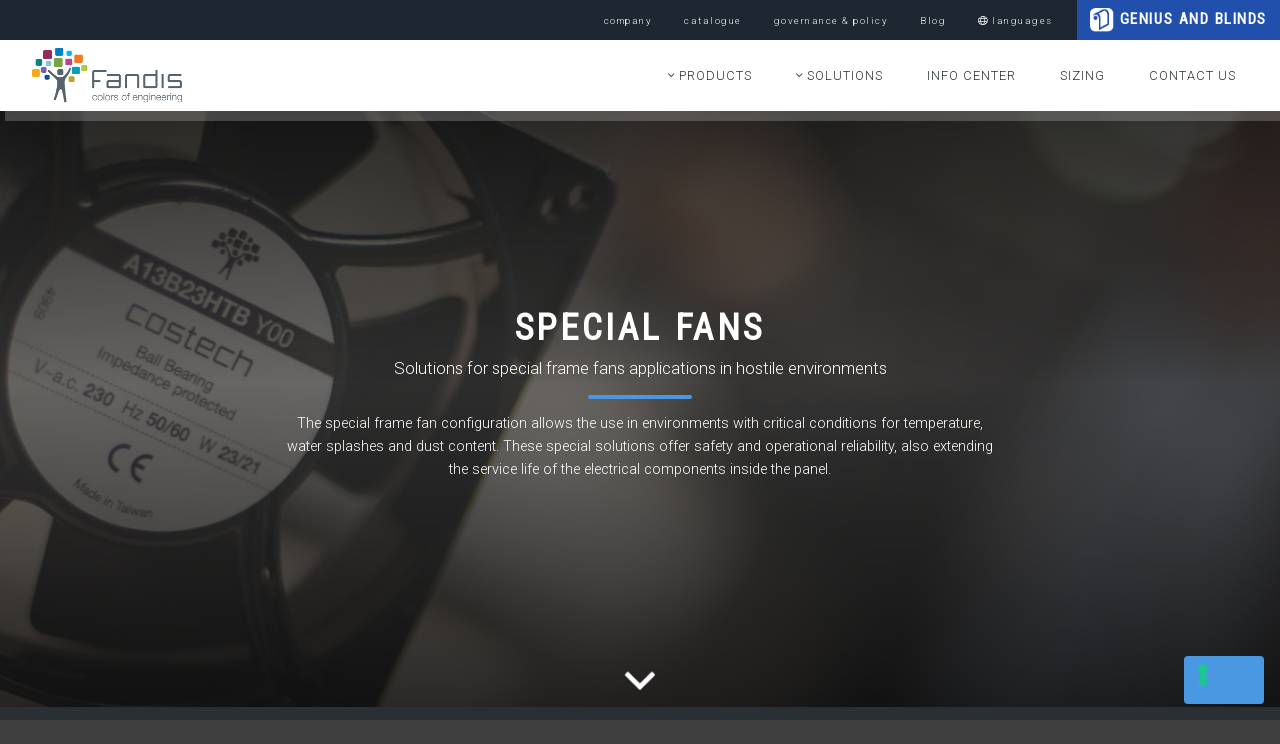

--- FILE ---
content_type: text/html; charset=utf-8
request_url: https://www.fandis.com/en/serie/4/Special-frame-fans
body_size: 49136
content:


<!DOCTYPE HTML>

<html lang="en">
<head>

    
    <title>Special frame fans</title>

    <meta name="description" content="The frame fans in the special version can operate in presence of particular environmental agents and/or high air temperatures.">
    <meta name="keywords" content="" />

    <meta charset="utf-8" />
    <meta name="viewport" content="width=device-width, initial-scale=1" />

    <link rel="apple-touch-icon" sizes="57x57" href="/images/apple-icon-57x57.png">
    <link rel="apple-touch-icon" sizes="60x60" href="/images/apple-icon-60x60.png">
    <link rel="apple-touch-icon" sizes="72x72" href="/images/apple-icon-72x72.png">
    <link rel="apple-touch-icon" sizes="76x76" href="/images/apple-icon-76x76.png">
    <link rel="apple-touch-icon" sizes="114x114" href="/images/apple-icon-114x114.png">
    <link rel="apple-touch-icon" sizes="120x120" href="/images/apple-icon-120x120.png">
    <link rel="apple-touch-icon" sizes="144x144" href="/images/apple-icon-144x144.png">
    <link rel="apple-touch-icon" sizes="152x152" href="/images/apple-icon-152x152.png">
    <link rel="apple-touch-icon" sizes="180x180" href="/images/apple-icon-180x180.png">
    <link rel="icon" type="image/png" sizes="192x192"  href="/images/android-icon-192x192.png">
    <link rel="icon" type="image/png" sizes="32x32" href="/images/favicon-32x32.png">
    <link rel="icon" type="image/png" sizes="96x96" href="/images/favicon-96x96.png">
    <link rel="icon" type="image/png" sizes="16x16" href="/images/favicon-16x16.png">
    <link rel="manifest" href="/images/manifest.json">
    <meta name="msapplication-TileColor" content="#4A98E2">
    <meta name="msapplication-TileImage" content="/images/ms-icon-144x144.png">
    <meta name="theme-color" content="#4A98E2">

    <link rel="stylesheet" href="/assets/css/main2021.css" />
    <link rel="stylesheet" href="/assets/css/jquery.bxslider.css" />
    <link rel="stylesheet" href="/assets/css/extras2021.css" />
    <link rel="stylesheet" href="/assets/css/range.css" />
    
    <link rel="stylesheet" href="/Scripts/ladda/ladda-themeless.min.css" />
    <link rel="stylesheet" href="/Scripts/bootstrap-toastr/toastr.min.css" />
    <link rel="stylesheet" href="/content/css/custom.css" />
    <link rel="stylesheet" type="text/css" href="/assets/slick/slick.css">
    <link rel="stylesheet" type="text/css" href="/assets/slick/slick-theme.css">
    
    <link rel="stylesheet" href="https://pro.fontawesome.com/releases/v5.7.0/css/all.css" integrity="sha384-6jHF7Z3XI3fF4XZixAuSu0gGKrXwoX/w3uFPxC56OtjChio7wtTGJWRW53Nhx6Ev" crossorigin="anonymous">

    <script src="https://www.google.com/recaptcha/api.js" async defer></script>

    
    
<!-- Google Tag Manager -->
<script>(function(w,d,s,l,i){w[l]=w[l]||[];w[l].push({'gtm.start':
new Date().getTime(),event:'gtm.js'});var f=d.getElementsByTagName(s)[0],
j=d.createElement(s),dl=l!='dataLayer'?'&l='+l:'';j.async=true;j.src=
'https://www.googletagmanager.com/gtm.js?id='+i+dl;f.parentNode.insertBefore(j,f);
})(window,document,'script','dataLayer','GTM-PZ4J69B7');</script>
<!-- End Google Tag Manager -->

<!-- Start of HubSpot Embed Code -->
<script type="text/javascript" id="hs-script-loader" async defer src="//js.hs-scripts.com/6378633.js"></script>
<!-- End of HubSpot Embed Code -->

<!-- Lead Champion Trial -->
<script type="text/javascript">window._lcCookie='auto';window._lcSiteid=15605;var _lcScript=document.createElement("script");_lcScript.src="https://cdn.leadchampion.com/leadchampion.js";_lcScript.async=1;if(document.body){document.body.appendChild(_lcScript);}else{document.getElementsByTagName("head")[0].appendChild(_lcScript);}</script>

<script async type="text/plain" class="_iub_cs_activate-inline" data-iub-purposes="5" >
window._lcCookie = 'on';
</script>
<!-- END Lead Champion Trial -->

</head>
<body class="is-preload">
<!-- Google Tag Manager (noscript) -->
<noscript><iframe src="https://www.googletagmanager.com/ns.html?id=GTM-PZ4J69B7"
height="0" width="0" style="display:none;visibility:hidden"></iframe></noscript>
<!-- End Google Tag Manager (noscript) -->

<div id="prehome">
    <div class="wrapper">
        <!-- Top header cambio lingua e collegamenti extra -->
        <div id="wraptopheader">
            <a href="https://www.fandis.com" title="" class="logo"><img src="https://www.fandis.com/images/logo_fandis.png" /></a>
            <div class="row gtr-0 align-right">
                <div class="col-6 col-12-small">

                </div>
                <div class="col-6 col-12-medium">
                    <nav id="topnav">
                        <ul>                            
                            <li><a href="https://www.fandis.com/profile.html">profile</a></li>  
                            <li>
                                <a>Governance & Policy</a>
                                <ul>
                                        <li><a href="https://www.fandis.com/pdf/Privacy-EN.pdf" target="_blank">Privacy policy</a></li>
                                                                                                                                                    <li><a href="https://www.fandis.com/terms-conditions.html" target="_blank">Terms &amp; conditions</a></li>
                                                                                                               <li><a href="https://www.fandis.com/code-of-ethics.html" target="_blank">Code of Ethics</a></li>
                                                                            <li><a href="https://www.fandis.com/whistleblowing-en.html" target="_blank">Whistleblowing</a></li>
                                                                                                                <li><a href="https://www.fandis.com/Fund-POR-FESR.html" target="_blank"><span style="text-transform: capitalize;">Fund</span> <span style="text-transform: uppercase;">POR FESR</span></a></li>
                                </ul>
                            </li>                                              
                            <li>
                                <a href="#"><i class="fal fa-globe"></i> <span class="label-lang">languages</span></a>
                                <ul>
                                        <li><a href="https://www.fandis.com/en/serie/4/Special-frame-fans" class="ita">eng</a></li>
                                        <li><a href="https://www.fandis.com/en-US/serie/4/Special-frame-fans" class="ita">usa</a></li>
                                        <li><a href="https://www.fandis.com/it/serie/4/Special-frame-fans" class="ita">ita</a></li>
                                </ul>
                            </li>                     
                        </ul>
                    </nav>
                </div>
            </div>
        </div> 
    </div>     
    <div class="box-scelta">
        <div class="wrapcol">
            <div class="thermal col">
                <span></span>
                <p>
                   Solutions for the thermal management of electrical enclosures and industrial processes in different fields
                </p>
                <img src="https://www.fandis.com/images/omino_fandis_gray.png" />
                <a href="#" id="fandishome"><i class="fal fa-arrow-right"></i></a>
            </div>
            <div class="screen col">
                <span>Genius – Coralis - Aqus</span>
                <p>
                    Windows & door solutions for sun and insects’ protection, included speed reducers, spring adjustment devices and accessories            
                </p>
                <img src="https://www.fandis.com/images/logo_GB_orizz.png" />
                <a href="http://www.geniusandblinds.com/" target="_blank"><i class="fal fa-arrow-right"></i></a>
            </div>
        </div>
        <span class="titoloscelta"><p>Two Business Units, a single vision</p></span>
    </div>
</div>
    <!-- Wrapper -->
    <div id="wrapper">

        <!-- Top header cambio lingua e collegamenti extra -->
        <div id="wraptopheader">
            <div class="row gtr-0 align-right">
                <div class="col-6 col-12-small">

                </div>
                <div class="col-6 col-12-medium">
                    <nav id="topnav">
                        <ul>      
                                <li><a href="/en/page/company">company</a></li>
                                                            <li><a href="https://admin.fandis.com/repository/downloads/125/interactive-ctg-thermal-fandis.pdf" target="_blank">catalogue</a></li>
                            <li>
                                <a>governance & policy</a>
                                <ul>
                                        <li><a href="https://www.fandis.com/pdf/Privacy-EN.pdf" target="_blank">Privacy policy</a></li>
                                                                                                                                                    <li><a href="https://www.fandis.com/terms-conditions.html" target="_blank">Terms &amp; conditions</a></li>
                                                                                                               <li><a href="https://www.fandis.com/code-of-ethics.html" target="_blank">Code of Ethics</a></li>
                                                                            <li><a href="https://www.fandis.com/whistleblowing-en.html" target="_blank">Whistleblowing</a></li>
                                                                                                                <li><a href="https://www.fandis.com/Fund-POR-FESR.html" target="_blank"><span style="text-transform: capitalize;">Fund</span> <span style="text-transform: uppercase;">POR FESR</span></a></li>
                                </ul>
                            <li><a href="https://blog.fandis.com/en" target="_blank">Blog</a></li>
                            <li>
                                <a href="#"><i class="fal fa-globe"></i> <span class="label-lang">languages</span></a>
                                <ul>
                                        <li><a href="https://www.fandis.com/en/serie/4/Special-frame-fans" class="ita">eng</a></li>
                                        <li><a href="https://www.fandis.com/en-US/serie/4/Special-frame-fans" class="ita">usa</a></li>
                                        <li><a href="https://www.fandis.com/it/serie/4/Special-frame-fans" class="ita">ita</a></li>
                                </ul>
                            </li>                              
                                <li class="gbli"><a href="http://www.geniusandblinds.com/" target="_blank" class="gbbox"><img src="/images/logo_GeniusandBlinds_bianco_alt.png" class="gb image" /><h5>GENIUS AND BLINDS</h5></a></li>                                                      
                        </ul>
                    </nav>
                </div>
            </div>
        </div>

        <!-- Header -->
        <header id="header" class="alt">

            <!-- Logo -->
            <div class="logo">
                <a href="/en" title="Thermal Management of Electrical Panels - Fandis SpA">
                    <img src="https://www.fandis.com/images/logo_fandis.png" />
                </a>
            </div>

            <!-- Navigazione -->
            <nav id="nav">
                <ul>
                    <li class="current">
                        <a href="#"><i class="fal fa-angle-down"></i> Products</a>
                        <ul id="liTecnologie">

                                    <li><span class="VI03  square"></span><a href="/en/tech/VI03/filter-fans-and-roof-exhaust-units">Filter fans and roof exhaust units</a></li>                                    
                                    <li><span class="ES01  square"></span><a href="/en/tech/ES01/frame-fans">Frame fans</a></li>                                    
                                    <li><span class="HE02  square"></span><a href="/en/tech/HE02/external-rotor-fans">External rotor fans</a></li>                                    
                                    <li><span class="FU06  square"></span><a href="/en/tech/FU06/anti-condensation-heaters">Anti-condensation heaters</a></li>                                    
                                    <li><span class="BO05  square"></span><a href="/en/tech/BO05/cooling-units">Cooling units</a></li>                                    
                                    <li><span class="OR07  square"></span><a href="/en/tech/OR07/ambient-control-of-electrical-panels">Ambient control of electrical panels</a></li>                                    
                                    <li><span class="LU08  square"></span><a href="/en/tech/LU08/led-lights">LED lights</a></li>                                    
                                    <li><span class="IN12  square"></span><a href="/en/tech/IN12/enclosure-components">Enclosure components</a></li>                                    
                        </ul>
                    </li>
                    <li>
                        <a href="#"><i class="fal fa-angle-down"></i>  Solutions</a>
                        <ul>                 
                            <li class="sistemiVentilazione"><a href="/en/pages/ventilation-systems">ventilation systems</a></li>
                            <li class="sistemiClimatizzazione"><a href="/en/pages/climate-control-systems">climate control systems</a></li>
                            <li class="sistemiAmbientale"><a href="/en/pages/ambient-control-systems">ambient control systems</a></li>
                            <li class="sistemiElettronici"><a href="/en/pages/electro-technical-systems">electro-technical systems</a></li>
                        </ul>
                    </li>
                                        <li><a href="/en/infocenter">Info Center</a></li>
                    <li>
                            <a href="https://sizing.fandis.com/en/" target="_blank">Sizing</a>                        
                    </li>
                    </li>                    
                    <li><a href="/en/page/contactus" title="Contact us">Contact us</a></li>
                </ul>
            </nav>

        </header>

        


<section id="banner" class="ventilatoricompatti">
    <div class="content">
            <h1>special fans</h1>
        <p>Solutions for special frame fans applications in hostile environments</p>
        <div class="inner short">
            <p class="subtitle">
                The special frame fan configuration allows the use in environments with critical conditions for temperature, water splashes and dust content. These special solutions offer safety and operational reliability, also extending the service life of the electrical components inside the panel.
            </p>
        </div>
        <div class="inner">
            

        </div>
    </div>
    <a href="#prodotti" class="scrolly"><i class="far fa-angle-down fa-3x"></i></a>
</section>

<!-- Sezione ADS -->
<section class="main accent2 bannerads">

    <div class="inner medium align-center">
        <div class="row gtr-200 gtr-uniform">
            <div class="col-6 col-12-medium">

                <header class="align-center">
                    <span class="category">keep up with our news</span>
                    <h2>NEWS / BRAND / TOOL</h2>
                </header>

                <div class="slider-banner">
<!--                     <span>
                        <a href="https://www.fandis.it/lp/sensis/en/" title="">
                            <img src="/images/ads/banner_sensis.jpg" class="image fit" />
                        </a>
                    </span> -->
                    <span>
                        <a href="https://admin.fandis.com/repository/downloads/125/interactive-ctg-thermal-fandis.pdf" target="_blank" title="">
                            <img src="/images/ads/Fandis_banner_intercactive_catalogue.jpg" class="image fit" />
                        </a>
                    </span>   
                    <span>
                        <a href="https://sizing.fandis.com/en" target="_blank" title="">
                            <img src="/images/ads/Fandis_Sizing_software_2.jpg" class="image fit" />
                        </a>
                    </span>                  
                </div>
            </div>
            <div class="col-6 col-12-medium">

                <header class="align-center">
                    <span class="category">search by name or code</span>
                    <h2>Search for our products</h2>
                </header>

                <form method="get" action="/en/articoli/search" class="action">
                    <div class="row gtr-uniform">
                        <div class="col-9 col-10-small">
                            <input type="text" name="text" id="text" value="" placeholder="Search within the Fandis offer">
                        </div>
                        <div class="col-3 col-2-small">
                            <button type="submit" class="fit button">
                                <i class="fas fa-search"></i> <label style="display:none;"></label>
                            </button>
                        </div>
                    </div>
                </form>
            </div>
        </div>
    </div>
</section>




<!-- breadcrumbs -->
<section class="main alt breadcrumbs">
    <div class="inner short">
        <div class="row gtr-uniform gtr-25 align-middle align-center">
            <div class="col-12 align-center">
                <ol class="breadcrumbs-el">
                    <li><a href="/en">home</a></li>
                        <li><a href="/en/tech/ES01/ventilatori-compatti">standard fans</a></li>
                        <li>special fans</li>
                </ol>
            </div>
        </div>
    </div>
</section>

<section id="prodotti" class="main accent2">

    <header class="align-center">
        <h2>The products of the series:<br> special fans</h2>
        <span class="category">Solutions for special frame fans applications in hostile environments</span><br><br>
        <i></i>
    </header>

    <div class="inner long">

        <div class="row gtr-uniform gtr-200 align-center align-top" id="divContent" >
            
        </div>

    </div>
</section>

    <section class="main extra">
        <!-- Slider -->
        <div class="inner medium">
            <header class="align-center">
<h2>Special frame fans</h2>
<span class="category">The outstanding configurations available for Fandis special frame fans include high-temperature protection, the possibility of having fans with metal structure and IP55</span>/IP68<span class="category"> certification. Everything in this section of the site.</span></header>

<div class="row gtr-uniform gtr-200 align-top align-center">
<div class="col-4 col-12-small">
<div class="box-extra">
<div class="extra-image"><img class="image fit" src="/images/tipologie/plus-ventilatori-ip55.jpg" /></div>

<header>
<h3>IP55/IP68 fans</h3>
</header>

<p>The special fans are protected against damage caused by very fine dust and&nbsp;water.</p>
</div>
</div>

<div class="col-4 col-12-small">
<div class="box-extra">
<div class="extra-image"><img class="image fit" src="/images/tipologie/plus-ventilatori-alte-temperature.jpg" /></div>

<header>
<h3>High-temperature fans</h3>
</header>

<p>Fandis special fans can be installed close to heat sources and can tolerate temperatures of up to 90&deg;C.</p>
</div>
</div>

<div class="col-4 col-12-small">
<div class="box-extra">
<div class="extra-image"><img class="image fit" src="/images/tipologie/plus-ventilatori-all-metal.jpg" /></div>

<header>
<h3>All-metal fans</h3>
</header>

<p>The peculiar metal structure of the special fans makes them corrosion-resistant for applications under aggressive conditions.</p>
</div>
</div>
</div>
        </div>
    </section>

<!-- Sezione Network: i marchi di Fandis -->
<section class="main alt special network">
    <header>
        <h2>Network</h2>
        <p></p>
    </header>
    <div class="inner narrow network">
        <div class="image"><a href="http://www.geniusandblinds.com/" target="_blank"><img src="/images/network/genius-and-blinds.jpg" alt="" /></a></div>
                <div class="image"><a href="https://www.eplan.it/" target="_blank"><img src="/images/network/eplan.jpg" alt="" /></a></div>
            <div class="image"><a href="http://www.sdproget.it/prodotti/automazione/spac-automazione/?changelanguage=en#.X19arZMzblw" target="_blank"><img src="/images/network/spac.jpg" alt="" /></a></div>
    </div>
</section>



<!-- Sezione News ed eventi, slider con le ultime 3 -->
<section class="main accent2">
    <header>
        <h2>News / Events</h2>
        <p>Here you can find updates and news regarding events, trade shows, webinars and all the appointments we will attend. In addition, we will announce the launch of new products and provide exclusive news for community members</p>
    </header>
    <div class="inner">
        <div class="slider-news" id="divNews">
                
                    <article class="post style2">
                        <div class="image" data-position="center"><img src="https://admin.fandis.com/repository//pages/60/60.jpg" alt="New digital catalogue" /></div>
                        <div class="content">
                            <header>
                                <span class="category">More functionality and interaction</span>
                                <h2>New digital catalogue</h2>
                            </header>
                            <p>The new version of product <a href="https://admin.fandis.com/repository/downloads/125/interactive-ctg-thermal-fandis.pdf" target="_blank">catalogue</a> offers extra digital content: by browsing it online, you can reach a greater level of detail. Just a click on the code to directly access the single data sheets for a technical insight.</p>
                            <!-- <ul class="actions">
                                <li><a href="#" class="button special nolink" target="_Blank">Read more</a></li>
                            </ul> -->
                        </div>
                    </article>
                
                
                    <article class="post style2">
                        <div class="image" data-position="center"><img src="https://admin.fandis.com/repository//pages/57/57.jpg" alt="New roof exhaust unit TP series in CC" /></div>
                        <div class="content">
                            <header>
                                <span class="category">Roof ventilation system</span>
                                <h2>New roof exhaust unit TP series in CC</h2>
                            </header>
                            <p>Fandis has developed a new energy-saving roof ventilation solution, expanding the range of plastic towers with 24 and 48V DC powered models. <a href="/en/serie/26/Serie-TP-Torrini-da-tetto">Visit the dedicated section for more information</a></p>
                            <!-- <ul class="actions">
                                <li><a href="#" class="button special nolink" target="_Blank">Read more</a></li>
                            </ul> -->
                        </div>
                    </article>
                
        </div>
    </div>
</section>


<!-- Sezione Catalogo, per ottenerlo l'utente lascia la mail e può ottenere il file 
<section class="main alt special download-catalogo">
    <header>
        <h2></h2>
        <p></p>
    </header>
    <div class="inner narrow">
<form action="/en/Base/SendCatalogoDownload" data-ajax="true" data-ajax-method="POST" data-ajax-success="SuccessCatalogoDownload" id="formCatalogoDownload" method="post"><input name="__RequestVerificationToken" type="hidden" value="i9GWTWJMegOfoWqLda1yJ5vOln7c5L5h8rJk8T49Dh_-ysmst4vFbZImSTjE6ISisGbVi1a0Qa_2WQIMBjI6wFMcpkWBI09RyycL83VIdrA1" />            <div class="fields">
                <div class="field">
                    <button class="button mt-ladda-btn ladda-button" data-style="expand-right" type="button" id="btnSubmitCatalogoDownload">
                        <span class="ladda-label"><i class="far fa-arrow-circle-down"></i> </span>
                    </button>
                    <div>
                        <input autocomplete="off" data-val="true" data-val-regex="The field Email must match the regular expression &#39;^([a-zA-Z0-9_\-\.]+)@((\[[0-9]{1,3}\.[0-9]{1,3}\.[0-9]{1,3}\.)|(([a-zA-Z0-9\-]+\.)+))([a-zA-Z]{2,4}|[0-9]{1,3})(\]?)$&#39;." data-val-regex-pattern="^([a-zA-Z0-9_\-\.]+)@((\[[0-9]{1,3}\.[0-9]{1,3}\.[0-9]{1,3}\.)|(([a-zA-Z0-9\-]+\.)+))([a-zA-Z]{2,4}|[0-9]{1,3})(\]?)$" data-val-required="The Email field is required." id="Email" maxlength="255" name="Email" placeholder="" type="text" value="" />
                        <span class="field-validation-valid" data-valmsg-for="Email" data-valmsg-replace="true"></span>
                    </div>
                    <br />
                    <div class="row gtr-0 gtr-uniform align-left">
                        <div class="col-12 col-12-small">
                            <input type="checkbox" id="demo-privacy" name="demo-privacy">
                            <label for="demo-privacy"></label>
                        </div>
                    </div>
                </div>
            </div>
</form>    </div>
</section>
-->



        <!-- Sezione piede a 4 colonne -->
        <!-- Footer -->
        <footer id="footer">
            <div class="inner">
                <div class="row gtr-uniform gtr-200 align-left align-top">
                    <div class="col-4 col-12-small">
                        <h5>Fandis S.p.a</h5>
                        <p>
                            Design and production of ventilation, lighting, air conditioning and environmental control systems for electrical panels, complete with components and accessories.
                        </p>
                        <a href="mailto:info@fandis.com" class="button"><i class="fal fa-envelope"></i> WRITE US</a>
                    </div>
                    <div class="col-3 col-12-small">
                        <h5>CONTACT US</h5>
                        <p class="nomargin">
                            <a href="/en/page/contactus">Contacts</a><br />
                            <a href="/en/page/company">Company</a><br />
                                                            <a href="https://www.fandis.com/pdf/Code_of_Ethics_Fandis.pdf" target="_blank">Code of Ethics</a><br />
                                                            <a href="https://admin.fandis.com/repository/downloads/208/iso-certification-fandis.pdf" target="_blank">ISO Certification</a><br />
                            <a href="https://www.fandis.com/pdf/Fandis-Quality-Policy.pdf" target="_blank">Quality Policy</a><br />
                            <a href="/en/page/organogram">Leadership</a><br />
                            <a href="/en/career">Career</a>
                        </p>
                        <p class="nomargin">
                            <hr class="footrule" />
                            <a href="https://www.fandis.com/pdf/general-condition-purchase-fandis.pdf" target="_blank">Purchase conditions</a><br />
                            <a href="https://www.fandis.com/pdf/general-terms-sale-thermal-fandis.pdf" target="_blank">Terms of sale</a>
                        </p>
                                            </div>                    
                    <div class="col-2 col-12-small">
                        <h5>SOCIAL</h5>
                        <p>
                            <a href="https://blog.fandis.com/en" target="_blank">Blog</a><br /> 
                                                        <a href="http://www.linkedin.com/company/fandis-spa" target="_blank">LinkedIn</a><br />
                                                        <a href="https://www.facebook.com/pages/Fandis-Spa/525070654221130?fref=ts" target="_blank">Facebook</a><br />
                            <a href="https://www.youtube.com/fandisspa"  target="_blank">YouTube</a>
                        </p>
                    </div>
                    <div class="col-3 col-12-small">
                        <h5>UTILITY</h5>
                        <p>
                            Click and download the certificates (type-approvals), catalogues and instructions of our products.                            
                        </p>
                        <a href="/en/infocenter" class="button"><i class="fal fa-file-download"></i> INFOCENTER</a>
                    </div>

                </div>

            </div>

        </footer>

        <!-- Sezione Dati aziendali, copyright e policy -->
        <section id="copyright">
            <div class="inner">
                <div class="row copyfooter gtr-uniform">
                    <div class="col-6 col-12-small">
                        <div class="copyright">
                            <span>P.IVA 07591990150 | Fandis S.p.a. | All rights reserved</span>
                            <a href="https://www.fandis.com/pdf/Legal-Notice.pdf" target="_blank">Legal notice</a> | <a href="https://www.iubenda.com/privacy-policy/948196/cookie-policy" class="iubenda-nostyle no-brand iubenda-embed" title="Cookie Policy ">Cookie Policy</a><script type="text/javascript">(function (w,d) {var loader = function () {var s = d.createElement("script"), tag = d.getElementsByTagName("script")[0]; s.src="https://cdn.iubenda.com/iubenda.js"; tag.parentNode.insertBefore(s,tag);}; if(w.addEventListener){w.addEventListener("load", loader, false);}else if(w.attachEvent){w.attachEvent("onload", loader);}else{w.onload = loader;}})(window, document);</script> | <a href="https://www.fandis.com/pdf/Privacy-EN.pdf" target="_blank">Privacy policy</a>
                        </div>
                    </div>
                    <div class="col-6 col-12-small">
                        <div class="copyright align-right">
                            <span><i class="fal fa-map-marker"></i> <a href="https://goo.gl/maps/ZFPgEHtWsnKQvWuDA" target="_blank">Via per Castelletto 69, 28040 Borgo Ticino (NO) - Italy</a></span>
                            <span><i class="fal fa-phone"></i> +39 0321 96 32 32</span> |
                            <span><i class="fal fa-fax"></i> +39 0321 96 32 96</span> |
                            <span><i class="fal fa-at"></i> <a href="mailto:info@fandis.com">info@fandis.com</a></span>
                        </div>
                    </div>
                </div>
            </div>
        </section>


    </div>

    <!-- Scripts -->

    <script src="/assets/js/jquery.min.js"></script>
    <script src="/assets/js/jquery.dropotron.min.js"></script>
    <script src="/assets/js/jquery.scrollex.min.js"></script>
    <script src="/assets/js/jquery.scrolly.min.js"></script>
    <script src="/assets/js/browser.min.js"></script>
    <script src="/assets/js/breakpoints.min.js"></script>
    <script src="/assets/js/jquery.backstretch.min.js"></script>
    <script src="/assets/js/util.js"></script>
    <script src="/assets/js/jquery.bxslider.js"></script>
    <script src="/assets/slick/slick.js" type="text/javascript" charset="utf-8"></script>    
	<script src="/assets/js/jquery.simplePagination.js"></script>
	<script src="/assets/js/filtri.js"></script>    
    <script src="/assets/js/main.js"></script>
    <script src="/assets/js/extra.js"></script>
    

    <!-- Validate -->
    <script src="/Scripts/jquery.validate.js"></script>
<script src="/Scripts/jquery.validate.unobtrusive.js"></script>


    <!-- Unbtrusive ajax -->
    <script src="/Scripts/jquery.unobtrusive-ajax.min.js"></script>

    <script src="/Scripts/bootstrap-toastr/toastr.min.js"></script>
    <script src="/Scripts/ladda/spin.min.js"></script>
    <script src="/Scripts/ladda/ladda.min.js"></script>
    <script src="/Scripts/custom.js"></script>

    <script type="text/javascript">

		//Ladda spinner button
		Ladda.bind('.ladda-button');

		//Setting dei toastr:
		toastr.options = {
			"closeButton": false,
			"debug": false,
			"positionClass": "toast-top-center",
			"onclick": null,
			"showDuration": "1000",
			"hideDuration": "1000",
			"timeOut": "2500",
			"showEasing": "swing",
			"hideEasing": "linear",
			"showMethod": "fadeIn",
			"hideMethod": "fadeOut"
		}

		$(function () {

            /*SistemiVentilazione
            $.ajax({
				method: 'Post',
                url: '/en/Base/GetUrlPageAsync?code=pag&pageCode=VENTI',
				success: function (item) {
                    $(".sistemiVentilazione").append('<a href="' + item.UrlPage + '">' + item.Title.toLowerCase() + '</a>');
				}
            });

            //SistemiClimatizzazione
            $.ajax({
				method: 'Post',
                url: '/en/Base/GetUrlPageAsync?code=pag&pageCode=CLIMA',
				success: function (item) {
                    $(".sistemiClimatizzazione").append('<a href="' + item.UrlPage + '">' + item.Title.toLowerCase() + '</a>');
				}
            });

            //SistemiAmbientale
            $.ajax({
				method: 'Post',
                url: '/en/Base/GetUrlPageAsync?code=pag&pageCode=AMBIE',
				success: function (item) {
                    $(".sistemiAmbientale").append('<a href="' + item.UrlPage + '">' + item.Title.toLowerCase() + '</a>');
				}
            });

            //SistemiElettronici
            $.ajax({
				method: 'Post',
                url: '/en/Base/GetUrlPageAsync?code=pag&pageCode=ELETT',
				success: function (item) {
                    $(".sistemiElettronici").append('<a href="' + item.UrlPage + '">' + item.Title.toLowerCase() + '</a>');
				}
            }); */

            

        });

        $("#btnSubmitCatalogoDownload").click(function () {
            if (!$('#demo-privacy').prop('checked'))
			{
				Ladda.stopAll();
				toastr["warning"]("");
				return;
			}
			else
			{
                $("#formCatalogoDownload").submit();
			}
		});

        $("#formCatalogoDownload").submit(function (e) {
			if (!$(this).valid())
				Ladda.stopAll();
		});

        function SuccessCatalogoDownload(data) {
            Ladda.stopAll();

			if (data == "ok") {

                $("#demo-privacy").prop("checked", false);
                $("#formCatalogoDownload").find(":input").val("");

				toastr["success"]("");
				return;
			}
		}
    </script>


    
   
    <script type="text/javascript">

        ChangePage(1);
        //ChangeFilter();

        //$(document).on('mouseenter', '.filter', function () {
        //    //console.log('dentro');
        //}).on('mouseleave', '.filter', function () {
        //    console.log('fuori');
        //});


        function ChangePage(pageIndex, name = '') {
            var fields = null;

            var filtri = '';

                


                    if ($('#Version input[type=checkbox]:checked').length > 0) {
                        filtri += 'Version';


                        $('#Version input[type=checkbox]:checked').each(function () {
                            filtri += ($(this).val() != undefined) ? '$' + $(this).val() : "";
                        });

                        filtri += '|';
                    }

                    if ($("#IsChanged_Version").val() == '1' && $("#Version_min").val() != undefined) {
                        filtri += 'Version' + '$' + $("#Version_min").val() + '-' + $("#Version_max").val() + '|';
                    }

                
                


                    if ($('#Dimensions input[type=checkbox]:checked').length > 0) {
                        filtri += 'Dimensions';


                        $('#Dimensions input[type=checkbox]:checked').each(function () {
                            filtri += ($(this).val() != undefined) ? '$' + $(this).val() : "";
                        });

                        filtri += '|';
                    }

                    if ($("#IsChanged_Dimensions").val() == '1' && $("#Dimensions_min").val() != undefined) {
                        filtri += 'Dimensions' + '$' + $("#Dimensions_min").val() + '-' + $("#Dimensions_max").val() + '|';
                    }

                
                


                    if ($('#Rated_Voltage input[type=checkbox]:checked').length > 0) {
                        filtri += 'Rated_Voltage';


                        $('#Rated_Voltage input[type=checkbox]:checked').each(function () {
                            filtri += ($(this).val() != undefined) ? '$' + $(this).val() : "";
                        });

                        filtri += '|';
                    }

                    if ($("#IsChanged_Rated_Voltage").val() == '1' && $("#Rated_Voltage_min").val() != undefined) {
                        filtri += 'Rated_Voltage' + '$' + $("#Rated_Voltage_min").val() + '-' + $("#Rated_Voltage_max").val() + '|';
                    }

                
                


                    if ($('#Rated_Power input[type=checkbox]:checked').length > 0) {
                        filtri += 'Rated_Power';


                        $('#Rated_Power input[type=checkbox]:checked').each(function () {
                            filtri += ($(this).val() != undefined) ? '$' + $(this).val() : "";
                        });

                        filtri += '|';
                    }

                    if ($("#IsChanged_Rated_Power").val() == '1' && $("#Rated_Power_min").val() != undefined) {
                        filtri += 'Rated_Power' + '$' + $("#Rated_Power_min").val() + '-' + $("#Rated_Power_max").val() + '|';
                    }

                
                


                    if ($('#Max_Airflow input[type=checkbox]:checked').length > 0) {
                        filtri += 'Max_Airflow';


                        $('#Max_Airflow input[type=checkbox]:checked').each(function () {
                            filtri += ($(this).val() != undefined) ? '$' + $(this).val() : "";
                        });

                        filtri += '|';
                    }

                    if ($("#IsChanged_Max_Airflow").val() == '1' && $("#Max_Airflow_min").val() != undefined) {
                        filtri += 'Max_Airflow' + '$' + $("#Max_Airflow_min").val() + '-' + $("#Max_Airflow_max").val() + '|';
                    }

                
                


                    if ($('#Fan_Noise input[type=checkbox]:checked').length > 0) {
                        filtri += 'Fan_Noise';


                        $('#Fan_Noise input[type=checkbox]:checked').each(function () {
                            filtri += ($(this).val() != undefined) ? '$' + $(this).val() : "";
                        });

                        filtri += '|';
                    }

                    if ($("#IsChanged_Fan_Noise").val() == '1' && $("#Fan_Noise_min").val() != undefined) {
                        filtri += 'Fan_Noise' + '$' + $("#Fan_Noise_min").val() + '-' + $("#Fan_Noise_max").val() + '|';
                    }

                
                


                    if ($('#Approvals input[type=checkbox]:checked').length > 0) {
                        filtri += 'Approvals';


                        $('#Approvals input[type=checkbox]:checked').each(function () {
                            filtri += ($(this).val() != undefined) ? '$' + $(this).val() : "";
                        });

                        filtri += '|';
                    }

                    if ($("#IsChanged_Approvals").val() == '1' && $("#Approvals_min").val() != undefined) {
                        filtri += 'Approvals' + '$' + $("#Approvals_min").val() + '-' + $("#Approvals_max").val() + '|';
                    }

                


            if (pageIndex == 0) {
                filtri = '';
                pageIndex = 1;
            }

            fields = {
                page: pageIndex,
                code: "4",
                filters: filtri
            };

            jQuery.ajax({
                type: "POST",
                beforeSend: function () {
                    jQuery('#loading-' + name).show();
                    jQuery('#loading-page').show();
                },
                complete: function () {
                    jQuery('#loading-' + name).hide();
                    jQuery('#loading-page').hide();
                    Ladda.stopAll();
                    InitRange();
                },
                url: '/en/Tipologie/GetList',
                data: { "data": JSON.stringify(fields) },
                success: function (data) {
                   /*  jQuery("html, body").animate({
                        scrollTop: $("#prodotti").offset().top
                    }, 600); */
                    if(name != ""){
                        jQuery('html, body').scrollTop($("#divContent").offset().top);
                    }
                    jQuery('#divContent').html(data);  
                }
            });
        }

        function ResetFilter(name) {

            $('#' + name).find('input[type=checkbox]:checked').removeAttr('checked');
            ChangePage(1, name);
        }

        function ChangeFilter() {
            var fields = null;
            var filtri = '';
            pageIndex = 1;

                


                    if ($('#Version input[type=checkbox]:checked').length > 0) {
                        filtri += 'Version';


                        $('#Version input[type=checkbox]:checked').each(function () {
                            //var value = (this.checked ? $(this).val() : "");
                            filtri += ($(this).val() != undefined) ? '$' + $(this).val() : "";
                        });

                        filtri += '|';
                    }

                    if ($("#IsChanged_Version").val() == '1' && $("#Version_min").val() != undefined) {
                        filtri += 'Version' + '$' + $("#Version_min").val() + '-' + $("#Version_max").val() + '|';
                    }

                
                


                    if ($('#Dimensions input[type=checkbox]:checked').length > 0) {
                        filtri += 'Dimensions';


                        $('#Dimensions input[type=checkbox]:checked').each(function () {
                            //var value = (this.checked ? $(this).val() : "");
                            filtri += ($(this).val() != undefined) ? '$' + $(this).val() : "";
                        });

                        filtri += '|';
                    }

                    if ($("#IsChanged_Dimensions").val() == '1' && $("#Dimensions_min").val() != undefined) {
                        filtri += 'Dimensions' + '$' + $("#Dimensions_min").val() + '-' + $("#Dimensions_max").val() + '|';
                    }

                
                


                    if ($('#Rated_Voltage input[type=checkbox]:checked').length > 0) {
                        filtri += 'Rated_Voltage';


                        $('#Rated_Voltage input[type=checkbox]:checked').each(function () {
                            //var value = (this.checked ? $(this).val() : "");
                            filtri += ($(this).val() != undefined) ? '$' + $(this).val() : "";
                        });

                        filtri += '|';
                    }

                    if ($("#IsChanged_Rated_Voltage").val() == '1' && $("#Rated_Voltage_min").val() != undefined) {
                        filtri += 'Rated_Voltage' + '$' + $("#Rated_Voltage_min").val() + '-' + $("#Rated_Voltage_max").val() + '|';
                    }

                
                


                    if ($('#Rated_Power input[type=checkbox]:checked').length > 0) {
                        filtri += 'Rated_Power';


                        $('#Rated_Power input[type=checkbox]:checked').each(function () {
                            //var value = (this.checked ? $(this).val() : "");
                            filtri += ($(this).val() != undefined) ? '$' + $(this).val() : "";
                        });

                        filtri += '|';
                    }

                    if ($("#IsChanged_Rated_Power").val() == '1' && $("#Rated_Power_min").val() != undefined) {
                        filtri += 'Rated_Power' + '$' + $("#Rated_Power_min").val() + '-' + $("#Rated_Power_max").val() + '|';
                    }

                
                


                    if ($('#Max_Airflow input[type=checkbox]:checked').length > 0) {
                        filtri += 'Max_Airflow';


                        $('#Max_Airflow input[type=checkbox]:checked').each(function () {
                            //var value = (this.checked ? $(this).val() : "");
                            filtri += ($(this).val() != undefined) ? '$' + $(this).val() : "";
                        });

                        filtri += '|';
                    }

                    if ($("#IsChanged_Max_Airflow").val() == '1' && $("#Max_Airflow_min").val() != undefined) {
                        filtri += 'Max_Airflow' + '$' + $("#Max_Airflow_min").val() + '-' + $("#Max_Airflow_max").val() + '|';
                    }

                
                


                    if ($('#Fan_Noise input[type=checkbox]:checked').length > 0) {
                        filtri += 'Fan_Noise';


                        $('#Fan_Noise input[type=checkbox]:checked').each(function () {
                            //var value = (this.checked ? $(this).val() : "");
                            filtri += ($(this).val() != undefined) ? '$' + $(this).val() : "";
                        });

                        filtri += '|';
                    }

                    if ($("#IsChanged_Fan_Noise").val() == '1' && $("#Fan_Noise_min").val() != undefined) {
                        filtri += 'Fan_Noise' + '$' + $("#Fan_Noise_min").val() + '-' + $("#Fan_Noise_max").val() + '|';
                    }

                
                


                    if ($('#Approvals input[type=checkbox]:checked').length > 0) {
                        filtri += 'Approvals';


                        $('#Approvals input[type=checkbox]:checked').each(function () {
                            //var value = (this.checked ? $(this).val() : "");
                            filtri += ($(this).val() != undefined) ? '$' + $(this).val() : "";
                        });

                        filtri += '|';
                    }

                    if ($("#IsChanged_Approvals").val() == '1' && $("#Approvals_min").val() != undefined) {
                        filtri += 'Approvals' + '$' + $("#Approvals_min").val() + '-' + $("#Approvals_max").val() + '|';
                    }

                

            fields = {
                page: pageIndex,
                code: "4",
                filters: filtri
            };

            jQuery.ajax({
                type: "POST",
                beforeSend: function () {
                    jQuery('.loading').show();
                },
                complete: function () {
                    jQuery('.loading').hide();
                    Ladda.stopAll();
                    InitRange();
                },
                url: '/en/Tipologie/GetFilters',
                data: { "data": JSON.stringify(fields) },
                success: function (data) {
                    jQuery('#divContentFilters').html(data);
                }
            });

        }
    </script>


	<script>
		// Organigramma
		var modal = $(".modal");
		
		var btn = $(".openmodal");
		
		var span = $(".close");

		btn.on("click",function(e){
			e.preventDefault();
			$("#"+ $(this).data("target")).show();
		});
		
		span.on("click",function(e){
            e.preventDefault();
			modal.hide();
		});
		
		window.onclick = function(event) {
			if (event.target == modal) {
				modal.hide();
			}
		}
        var expanded = false;

        function showCheckboxes(id) {
            var checkboxes = document.getElementById(id);
            if (!expanded) {
                checkboxes.style.display = "block";
                expanded = true;
            } else {
                checkboxes.style.display = "none";
                expanded = false;
            }
        }        
	</script>

</body>
</html>

--- FILE ---
content_type: text/html; charset=utf-8
request_url: https://www.fandis.com/en/Tipologie/GetList
body_size: 34001
content:



<div class="col-3 col-8-medium col-12-small prodotto align-left">
    <div class="filtri">
        <header class="align-left">
            <h2>Filters and sorting</h2>
        </header>
        <!-- HTML per FILTRI -->
        <!-- BLOCCO per RANGE -->
        <!-- FINE -->
        <hr />
                
                    <div class="multiselect">
                        <div class="selectBox" onclick="showCheckboxes('Version')" style="display: ;">
                            <select>
                                <option>- Version</option>
                            </select>
                            <div class="overSelect"></div>
                        </div>
                        <div class="filter" id="Version" style="display: none;">
                
                            <input type="checkbox" id="Version0" name="Version0" value="all metal AC fans"  >
                            <label for="Version0">all metal AC fans </label>
                            <input type="checkbox" id="Version1" name="Version1" value="high temperature resistant AC fans"  >
                            <label for="Version1">high temperature resistant AC fans </label>
                            <input type="checkbox" id="Version2" name="Version2" value="IP55 AC fans"  >
                            <label for="Version2">IP55 AC fans </label>
                            <input type="checkbox" id="Version3" name="Version3" value="IP68 DC fans"  >
                            <label for="Version3">IP68 DC fans </label>
            <button id="btnFilter1" name="btnFilter" style="width: 100%; margin: 8px 0; background-color: #7FC14D; height: 2rem; line-height: 2rem;" type="button" class="button special mt-ladda-btn ladda-button" data-style="expand-right" onclick="javascript: ChangePage(1, 'Version');">
                 <span class="ladda-label">Apply filter</span>
            <span class="ladda-spinner"></span><span class="ladda-spinner"></span>
            </button>
            <button id="btnResetFilter-Version" name="btnFilter" style="width: 100%; margin: 8px 0; background-color: #4a98e2; height: 2rem; line-height: 2rem;" type="button" class="button special mt-ladda-btn ladda-button" data-style="expand-right" onclick="javascript: ResetFilter('Version');">
                 <span class="ladda-label">Reset</span>
            <span class="ladda-spinner"></span><span class="ladda-spinner"></span>
            </button>
            </div>
            <div class="loading" id="loading-Version" style="padding-top: 0px; display: none;">
             <img src="/assets/css/ajax-loader.gif" alt="" />
            </div>
            </div>
                
                    <div class="multiselect">
                        <div class="selectBox" onclick="showCheckboxes('Dimensions')" style="display: ;">
                            <select>
                                <option>- Dimensions</option>
                            </select>
                            <div class="overSelect"></div>
                        </div>
                        <div class="filter" id="Dimensions" style="display: none;">
                
                            <input type="checkbox" id="Dimensions0" name="Dimensions0" value="60x60x30"  >
                            <label for="Dimensions0">60x60x30 </label>
                            <input type="checkbox" id="Dimensions1" name="Dimensions1" value="80x80x25"  >
                            <label for="Dimensions1">80x80x25 </label>
                            <input type="checkbox" id="Dimensions2" name="Dimensions2" value="80x80x38"  >
                            <label for="Dimensions2">80x80x38 </label>
                            <input type="checkbox" id="Dimensions3" name="Dimensions3" value="92x92x25"  >
                            <label for="Dimensions3">92x92x25 </label>
                            <input type="checkbox" id="Dimensions4" name="Dimensions4" value="92x92x38"  >
                            <label for="Dimensions4">92x92x38 </label>
                            <input type="checkbox" id="Dimensions5" name="Dimensions5" value="113x113x38"  >
                            <label for="Dimensions5">113x113x38 </label>
                            <input type="checkbox" id="Dimensions6" name="Dimensions6" value="114x114x38"  >
                            <label for="Dimensions6">114x114x38 </label>
                            <input type="checkbox" id="Dimensions7" name="Dimensions7" value="120x120x25"  >
                            <label for="Dimensions7">120x120x25 </label>
                            <input type="checkbox" id="Dimensions8" name="Dimensions8" value="120x120x38"  >
                            <label for="Dimensions8">120x120x38 </label>
                            <input type="checkbox" id="Dimensions9" name="Dimensions9" value="172x150x55"  >
                            <label for="Dimensions9">172x150x55 </label>
            <button id="btnFilter1" name="btnFilter" style="width: 100%; margin: 8px 0; background-color: #7FC14D; height: 2rem; line-height: 2rem;" type="button" class="button special mt-ladda-btn ladda-button" data-style="expand-right" onclick="javascript: ChangePage(1, 'Dimensions');">
                 <span class="ladda-label">Apply filter</span>
            <span class="ladda-spinner"></span><span class="ladda-spinner"></span>
            </button>
            <button id="btnResetFilter-Dimensions" name="btnFilter" style="width: 100%; margin: 8px 0; background-color: #4a98e2; height: 2rem; line-height: 2rem;" type="button" class="button special mt-ladda-btn ladda-button" data-style="expand-right" onclick="javascript: ResetFilter('Dimensions');">
                 <span class="ladda-label">Reset</span>
            <span class="ladda-spinner"></span><span class="ladda-spinner"></span>
            </button>
            </div>
            <div class="loading" id="loading-Dimensions" style="padding-top: 0px; display: none;">
             <img src="/assets/css/ajax-loader.gif" alt="" />
            </div>
            </div>
                
                    <div class="multiselect">
                        <div class="selectBox" onclick="showCheckboxes('Rated_Voltage')" style="display: ;">
                            <select>
                                <option>- Rated Voltage</option>
                            </select>
                            <div class="overSelect"></div>
                        </div>
                        <div class="filter" id="Rated_Voltage" style="display: none;">
                
                            <input type="checkbox" id="Rated_Voltage0" name="Rated_Voltage0" value="12-V d.c."  >
                            <label for="Rated_Voltage0">12 V d.c.</label>
                            <input type="checkbox" id="Rated_Voltage1" name="Rated_Voltage1" value="24-V d.c."  >
                            <label for="Rated_Voltage1">24 V d.c.</label>
                            <input type="checkbox" id="Rated_Voltage2" name="Rated_Voltage2" value="115-V a.c."  >
                            <label for="Rated_Voltage2">115 V a.c.</label>
                            <input type="checkbox" id="Rated_Voltage3" name="Rated_Voltage3" value="208-V a.c."  >
                            <label for="Rated_Voltage3">208 V a.c.</label>
                            <input type="checkbox" id="Rated_Voltage4" name="Rated_Voltage4" value="230-V a.c."  >
                            <label for="Rated_Voltage4">230 V a.c.</label>
            <button id="btnFilter1" name="btnFilter" style="width: 100%; margin: 8px 0; background-color: #7FC14D; height: 2rem; line-height: 2rem;" type="button" class="button special mt-ladda-btn ladda-button" data-style="expand-right" onclick="javascript: ChangePage(1, 'Rated_Voltage');">
                 <span class="ladda-label">Apply filter</span>
            <span class="ladda-spinner"></span><span class="ladda-spinner"></span>
            </button>
            <button id="btnResetFilter-Rated_Voltage" name="btnFilter" style="width: 100%; margin: 8px 0; background-color: #4a98e2; height: 2rem; line-height: 2rem;" type="button" class="button special mt-ladda-btn ladda-button" data-style="expand-right" onclick="javascript: ResetFilter('Rated_Voltage');">
                 <span class="ladda-label">Reset</span>
            <span class="ladda-spinner"></span><span class="ladda-spinner"></span>
            </button>
            </div>
            <div class="loading" id="loading-Rated_Voltage" style="padding-top: 0px; display: none;">
             <img src="/assets/css/ajax-loader.gif" alt="" />
            </div>
            </div>
                
                    <div class="multiselect">
                        <div class="selectBox" onclick="showCheckboxes('Rated_Power')" style="display: ;">
                            <select>
                                <option>- Rated Power</option>
                            </select>
                            <div class="overSelect"></div>
                        </div>
                        <div class="filter" id="Rated_Power" style="display: none;">
                
                            <input type="checkbox" id="Rated_Power0" name="Rated_Power0" value="2.16"  >
                            <label for="Rated_Power0">2.16 W</label>
                            <input type="checkbox" id="Rated_Power1" name="Rated_Power1" value="4.6"  >
                            <label for="Rated_Power1">4.6 W</label>
                            <input type="checkbox" id="Rated_Power2" name="Rated_Power2" value="5"  >
                            <label for="Rated_Power2">5 W</label>
                            <input type="checkbox" id="Rated_Power3" name="Rated_Power3" value="6"  >
                            <label for="Rated_Power3">6 W</label>
                            <input type="checkbox" id="Rated_Power4" name="Rated_Power4" value="6.5"  >
                            <label for="Rated_Power4">6.5 W</label>
                            <input type="checkbox" id="Rated_Power5" name="Rated_Power5" value="7"  >
                            <label for="Rated_Power5">7 W</label>
                            <input type="checkbox" id="Rated_Power6" name="Rated_Power6" value="7.5"  >
                            <label for="Rated_Power6">7.5 W</label>
                            <input type="checkbox" id="Rated_Power7" name="Rated_Power7" value="12"  >
                            <label for="Rated_Power7">12 W</label>
                            <input type="checkbox" id="Rated_Power8" name="Rated_Power8" value="13"  >
                            <label for="Rated_Power8">13 W</label>
                            <input type="checkbox" id="Rated_Power9" name="Rated_Power9" value="14"  >
                            <label for="Rated_Power9">14 W</label>
                            <input type="checkbox" id="Rated_Power10" name="Rated_Power10" value="15"  >
                            <label for="Rated_Power10">15 W</label>
                            <input type="checkbox" id="Rated_Power11" name="Rated_Power11" value="16"  >
                            <label for="Rated_Power11">16 W</label>
                            <input type="checkbox" id="Rated_Power12" name="Rated_Power12" value="17"  >
                            <label for="Rated_Power12">17 W</label>
                            <input type="checkbox" id="Rated_Power13" name="Rated_Power13" value="20"  >
                            <label for="Rated_Power13">20 W</label>
                            <input type="checkbox" id="Rated_Power14" name="Rated_Power14" value="22"  >
                            <label for="Rated_Power14">22 W</label>
                            <input type="checkbox" id="Rated_Power15" name="Rated_Power15" value="42"  >
                            <label for="Rated_Power15">42 W</label>
                            <input type="checkbox" id="Rated_Power16" name="Rated_Power16" value="45"  >
                            <label for="Rated_Power16">45 W</label>
            <button id="btnFilter1" name="btnFilter" style="width: 100%; margin: 8px 0; background-color: #7FC14D; height: 2rem; line-height: 2rem;" type="button" class="button special mt-ladda-btn ladda-button" data-style="expand-right" onclick="javascript: ChangePage(1, 'Rated_Power');">
                 <span class="ladda-label">Apply filter</span>
            <span class="ladda-spinner"></span><span class="ladda-spinner"></span>
            </button>
            <button id="btnResetFilter-Rated_Power" name="btnFilter" style="width: 100%; margin: 8px 0; background-color: #4a98e2; height: 2rem; line-height: 2rem;" type="button" class="button special mt-ladda-btn ladda-button" data-style="expand-right" onclick="javascript: ResetFilter('Rated_Power');">
                 <span class="ladda-label">Reset</span>
            <span class="ladda-spinner"></span><span class="ladda-spinner"></span>
            </button>
            </div>
            <div class="loading" id="loading-Rated_Power" style="padding-top: 0px; display: none;">
             <img src="/assets/css/ajax-loader.gif" alt="" />
            </div>
            </div>
                
                    <div class="multiselect">
                        <div class="selectBox" onclick="showCheckboxes('Max_Airflow')" style="display: ;">
                            <select>
                                <option>- Airflow</option>
                            </select>
                            <div class="overSelect"></div>
                        </div>
                        <div class="filter" id="Max_Airflow" style="display: none;">
                
                            <input type="checkbox" id="Max_Airflow0" name="Max_Airflow0" value="13-m&#179;/h"  >
                            <label for="Max_Airflow0">13 m&#179;/h</label>
                            <input type="checkbox" id="Max_Airflow1" name="Max_Airflow1" value="41-m&#179;/h"  >
                            <label for="Max_Airflow1">41 m&#179;/h</label>
                            <input type="checkbox" id="Max_Airflow2" name="Max_Airflow2" value="56-m&#179;/h"  >
                            <label for="Max_Airflow2">56 m&#179;/h</label>
                            <input type="checkbox" id="Max_Airflow3" name="Max_Airflow3" value="63-m&#179;/h"  >
                            <label for="Max_Airflow3">63 m&#179;/h</label>
                            <input type="checkbox" id="Max_Airflow4" name="Max_Airflow4" value="75-m&#179;/h"  >
                            <label for="Max_Airflow4">75 m&#179;/h</label>
                            <input type="checkbox" id="Max_Airflow5" name="Max_Airflow5" value="78-m&#179;/h"  >
                            <label for="Max_Airflow5">78 m&#179;/h</label>
                            <input type="checkbox" id="Max_Airflow6" name="Max_Airflow6" value="84-m&#179;/h"  >
                            <label for="Max_Airflow6">84 m&#179;/h</label>
                            <input type="checkbox" id="Max_Airflow7" name="Max_Airflow7" value="110-m&#179;/h"  >
                            <label for="Max_Airflow7">110 m&#179;/h</label>
                            <input type="checkbox" id="Max_Airflow8" name="Max_Airflow8" value="120-m&#179;/h"  >
                            <label for="Max_Airflow8">120 m&#179;/h</label>
                            <input type="checkbox" id="Max_Airflow9" name="Max_Airflow9" value="130-m&#179;/h"  >
                            <label for="Max_Airflow9">130 m&#179;/h</label>
                            <input type="checkbox" id="Max_Airflow10" name="Max_Airflow10" value="139-m&#179;/h"  >
                            <label for="Max_Airflow10">139 m&#179;/h</label>
                            <input type="checkbox" id="Max_Airflow11" name="Max_Airflow11" value="150-m&#179;/h"  >
                            <label for="Max_Airflow11">150 m&#179;/h</label>
                            <input type="checkbox" id="Max_Airflow12" name="Max_Airflow12" value="151-m&#179;/h"  >
                            <label for="Max_Airflow12">151 m&#179;/h</label>
                            <input type="checkbox" id="Max_Airflow13" name="Max_Airflow13" value="162-m&#179;/h"  >
                            <label for="Max_Airflow13">162 m&#179;/h</label>
                            <input type="checkbox" id="Max_Airflow14" name="Max_Airflow14" value="165-m&#179;/h"  >
                            <label for="Max_Airflow14">165 m&#179;/h</label>
                            <input type="checkbox" id="Max_Airflow15" name="Max_Airflow15" value="331-m&#179;/h"  >
                            <label for="Max_Airflow15">331 m&#179;/h</label>
                            <input type="checkbox" id="Max_Airflow16" name="Max_Airflow16" value="382-m&#179;/h"  >
                            <label for="Max_Airflow16">382 m&#179;/h</label>
            <button id="btnFilter1" name="btnFilter" style="width: 100%; margin: 8px 0; background-color: #7FC14D; height: 2rem; line-height: 2rem;" type="button" class="button special mt-ladda-btn ladda-button" data-style="expand-right" onclick="javascript: ChangePage(1, 'Max_Airflow');">
                 <span class="ladda-label">Apply filter</span>
            <span class="ladda-spinner"></span><span class="ladda-spinner"></span>
            </button>
            <button id="btnResetFilter-Max_Airflow" name="btnFilter" style="width: 100%; margin: 8px 0; background-color: #4a98e2; height: 2rem; line-height: 2rem;" type="button" class="button special mt-ladda-btn ladda-button" data-style="expand-right" onclick="javascript: ResetFilter('Max_Airflow');">
                 <span class="ladda-label">Reset</span>
            <span class="ladda-spinner"></span><span class="ladda-spinner"></span>
            </button>
            </div>
            <div class="loading" id="loading-Max_Airflow" style="padding-top: 0px; display: none;">
             <img src="/assets/css/ajax-loader.gif" alt="" />
            </div>
            </div>
                
                    <div class="multiselect">
                        <div class="selectBox" onclick="showCheckboxes('Fan_Noise')" style="display: ;">
                            <select>
                                <option>- Fan noise</option>
                            </select>
                            <div class="overSelect"></div>
                        </div>
                        <div class="filter" id="Fan_Noise" style="display: none;">
                
                            <input type="checkbox" id="Fan_Noise0" name="Fan_Noise0" value="27"  >
                            <label for="Fan_Noise0">27 </label>
                            <input type="checkbox" id="Fan_Noise1" name="Fan_Noise1" value="32"  >
                            <label for="Fan_Noise1">32 </label>
                            <input type="checkbox" id="Fan_Noise2" name="Fan_Noise2" value="35,8"  >
                            <label for="Fan_Noise2">35,8 </label>
                            <input type="checkbox" id="Fan_Noise3" name="Fan_Noise3" value="36"  >
                            <label for="Fan_Noise3">36 </label>
                            <input type="checkbox" id="Fan_Noise4" name="Fan_Noise4" value="37"  >
                            <label for="Fan_Noise4">37 </label>
                            <input type="checkbox" id="Fan_Noise5" name="Fan_Noise5" value="39,1"  >
                            <label for="Fan_Noise5">39,1 </label>
                            <input type="checkbox" id="Fan_Noise6" name="Fan_Noise6" value="42"  >
                            <label for="Fan_Noise6">42 </label>
                            <input type="checkbox" id="Fan_Noise7" name="Fan_Noise7" value="46"  >
                            <label for="Fan_Noise7">46 </label>
                            <input type="checkbox" id="Fan_Noise8" name="Fan_Noise8" value="47"  >
                            <label for="Fan_Noise8">47 </label>
                            <input type="checkbox" id="Fan_Noise9" name="Fan_Noise9" value="49"  >
                            <label for="Fan_Noise9">49 </label>
                            <input type="checkbox" id="Fan_Noise10" name="Fan_Noise10" value="58"  >
                            <label for="Fan_Noise10">58 </label>
            <button id="btnFilter1" name="btnFilter" style="width: 100%; margin: 8px 0; background-color: #7FC14D; height: 2rem; line-height: 2rem;" type="button" class="button special mt-ladda-btn ladda-button" data-style="expand-right" onclick="javascript: ChangePage(1, 'Fan_Noise');">
                 <span class="ladda-label">Apply filter</span>
            <span class="ladda-spinner"></span><span class="ladda-spinner"></span>
            </button>
            <button id="btnResetFilter-Fan_Noise" name="btnFilter" style="width: 100%; margin: 8px 0; background-color: #4a98e2; height: 2rem; line-height: 2rem;" type="button" class="button special mt-ladda-btn ladda-button" data-style="expand-right" onclick="javascript: ResetFilter('Fan_Noise');">
                 <span class="ladda-label">Reset</span>
            <span class="ladda-spinner"></span><span class="ladda-spinner"></span>
            </button>
            </div>
            <div class="loading" id="loading-Fan_Noise" style="padding-top: 0px; display: none;">
             <img src="/assets/css/ajax-loader.gif" alt="" />
            </div>
            </div>
                
                    <div class="multiselect">
                        <div class="selectBox" onclick="showCheckboxes('Approvals')" style="display: ;">
                            <select>
                                <option>- Approvals</option>
                            </select>
                            <div class="overSelect"></div>
                        </div>
                        <div class="filter" id="Approvals" style="display: none;">
                
                            <input type="checkbox" id="Approvals0" name="Approvals0" value="CE; cURus; UKCA"  >
                            <label for="Approvals0">CE; cURus; UKCA </label>
                            <input type="checkbox" id="Approvals1" name="Approvals1" value="CE; UKCA"  >
                            <label for="Approvals1">CE; UKCA </label>
            <button id="btnFilter1" name="btnFilter" style="width: 100%; margin: 8px 0; background-color: #7FC14D; height: 2rem; line-height: 2rem;" type="button" class="button special mt-ladda-btn ladda-button" data-style="expand-right" onclick="javascript: ChangePage(1, 'Approvals');">
                 <span class="ladda-label">Apply filter</span>
            <span class="ladda-spinner"></span><span class="ladda-spinner"></span>
            </button>
            <button id="btnResetFilter-Approvals" name="btnFilter" style="width: 100%; margin: 8px 0; background-color: #4a98e2; height: 2rem; line-height: 2rem;" type="button" class="button special mt-ladda-btn ladda-button" data-style="expand-right" onclick="javascript: ResetFilter('Approvals');">
                 <span class="ladda-label">Reset</span>
            <span class="ladda-spinner"></span><span class="ladda-spinner"></span>
            </button>
            </div>
            <div class="loading" id="loading-Approvals" style="padding-top: 0px; display: none;">
             <img src="/assets/css/ajax-loader.gif" alt="" />
            </div>
            </div>

        <button id="btnResetFilter" name="btnResetFilter" type="button" class="button special mt-ladda-btn ladda-button" data-style="expand-right" onclick="javascript: ChangePage(0);">
            <span class="ladda-label">Reset</span>
        </button>
        
    </div>
</div>
<div class="col-9 col-8-medium col-12-smal prodotto align-center">

        <hr />
        <div class="row gtr-uniform paginazione">
            <div class="col-12 paginazione">
                <span class="button small">1</span><a class="button small alt" href="javascript:ChangePage(2);">2</a><a class="button small alt" href="javascript:ChangePage(3);">3</a><a class="button small alt" href="javascript:ChangePage(4);">4</a><a href="javascript:ChangePage(2);" class="button small next"></a>
            </div>
        </div>
        <hr />
        <div class="loading" id="loading-page" style="text-align: center; padding-top: 0px; display: block;">
            <img src="/assets/css/ajax-loader.gif" alt="" />
        </div>
        <div class="row gtr-uniform gtr-200 align-left align-top">
                <div class="col-4 col-12-medium col-12-small prodotto align-center">
                    <div class="box">
                        <img src="/images/articoli/A06GF_AC_axial_frame_fans_Costech.jpg" class="image fit" alt="FRAME FAN 60x60x30mm IP55" title="FRAME FAN 60x60x30mm IP55" />
                        <h3>A06G23HWBFF0</h3>
                        <p>FRAME FAN 60x60x30mm IP55</p>
                        <ul class="actions align-center">


                            <li>
                                <a href="/en/products/A06G23HWBFF0/FRAME-FAN-60x60x30mm-IP55" class="button mostra" title="FRAME FAN 60x60x30mm IP55">READ MORE</a>
                                    <a href="/pdf/axial-frame-fans-A06G23HWBFF0.pdf" class="button alt" target="_blank">DATA SHEET</a>
                            </li>
                        </ul>
                    </div>
                </div>
                <input type="hidden" />
                <div class="col-4 col-12-medium col-12-small prodotto align-center">
                    <div class="box">
                        <img src="/images/articoli/A06GF_AC_axial_frame_fans_Costech.jpg" class="image fit" alt="FRAME FAN 80x80x38mm - 115 Va.c. IP55" title="FRAME FAN 80x80x38mm - 115 Va.c. IP55" />
                        <h3>A08B12HWBFF0</h3>
                        <p>FRAME FAN 80x80x38mm - 115 Va.c. IP55</p>
                        <ul class="actions align-center">


                            <li>
                                <a href="/en/products/A08B12HWBFF0/FRAME-FAN-80x80x38mm-115-Va-c-IP55" class="button mostra" title="FRAME FAN 80x80x38mm - 115 Va.c. IP55">READ MORE</a>
                                    <a href="/pdf/axial-frame-fans-A08B12HWBFF0.pdf" class="button alt" target="_blank">DATA SHEET</a>
                            </li>
                        </ul>
                    </div>
                </div>
                <input type="hidden" />
                <div class="col-4 col-12-medium col-12-small prodotto align-center">
                    <div class="box">
                        <img src="/images/articoli/A06GF_AC_axial_frame_fans_Costech.jpg" class="image fit" alt="FRAME FAN 80x80x38mm IP55" title="FRAME FAN 80x80x38mm IP55" />
                        <h3>A08B23HWBFF0</h3>
                        <p>FRAME FAN 80x80x38mm IP55</p>
                        <ul class="actions align-center">


                            <li>
                                <a href="/en/products/A08B23HWBFF0/FRAME-FAN-80x80x38mm-IP55" class="button mostra" title="FRAME FAN 80x80x38mm IP55">READ MORE</a>
                                    <a href="/pdf/axial-frame-fans-A08B23HWBFF0.pdf" class="button alt" target="_blank">DATA SHEET</a>
                            </li>
                        </ul>
                    </div>
                </div>
                <input type="hidden" />
                <div class="col-4 col-12-medium col-12-small prodotto align-center">
                    <div class="box">
                        <img src="/images/articoli/A06GF_AC_axial_frame_fans_Costech.jpg" class="image fit" alt="FRAME FAN 92x92x25mm IP55" title="FRAME FAN 92x92x25mm IP55" />
                        <h3>A09A23HTBFF0</h3>
                        <p>FRAME FAN 92x92x25mm IP55</p>
                        <ul class="actions align-center">


                            <li>
                                <a href="/en/products/A09A23HTBFF0/FRAME-FAN-92x92x25mm-IP55" class="button mostra" title="FRAME FAN 92x92x25mm IP55">READ MORE</a>
                                    <a href="/pdf/axial-frame-fans-A09A23HTBFF0.pdf" class="button alt" target="_blank">DATA SHEET</a>
                            </li>
                        </ul>
                    </div>
                </div>
                <input type="hidden" />
                <div class="col-4 col-12-medium col-12-small prodotto align-center">
                    <div class="box">
                        <img src="/images/articoli/A06GF_AC_axial_frame_fans_Costech.jpg" class="image fit" alt="FRAME FAN 92x92x25mm IP55" title="FRAME FAN 92x92x25mm IP55" />
                        <h3>A09A23HWBFF0</h3>
                        <p>FRAME FAN 92x92x25mm IP55</p>
                        <ul class="actions align-center">


                            <li>
                                <a href="/en/products/A09A23HWBFF0/FRAME-FAN-92x92x25mm-IP55" class="button mostra" title="FRAME FAN 92x92x25mm IP55">READ MORE</a>
                                    <a href="/pdf/axial-frame-fans-A09A23HWBFF0.pdf" class="button alt" target="_blank">DATA SHEET</a>
                            </li>
                        </ul>
                    </div>
                </div>
                <input type="hidden" />
                <div class="col-4 col-12-medium col-12-small prodotto align-center">
                    <div class="box">
                        <img src="/images/articoli/A06GF_AC_axial_frame_fans_Costech.jpg" class="image fit" alt="METAL FRAME FAN 92x92x38mm - 115 Va.c." title="METAL FRAME FAN 92x92x38mm - 115 Va.c." />
                        <h3>A09B12HWBM00</h3>
                        <p>METAL FRAME FAN 92x92x38mm - 115 Va.c.</p>
                        <ul class="actions align-center">


                            <li>
                                <a href="/en/products/A09B12HWBM00/METAL-FRAME-FAN-92x92x38mm-115-Va-c-" class="button mostra" title="METAL FRAME FAN 92x92x38mm - 115 Va.c.">READ MORE</a>
                                    <a href="/pdf/axial-frame-fans-A09B12HWBM00.pdf" class="button alt" target="_blank">DATA SHEET</a>
                            </li>
                        </ul>
                    </div>
                </div>
                <input type="hidden" />
                <div class="col-4 col-12-medium col-12-small prodotto align-center">
                    <div class="box">
                        <img src="/images/articoli/A06GF_AC_axial_frame_fans_Costech.jpg" class="image fit" alt="METAL FRAME FAN 92x92x38mm High Temperature" title="METAL FRAME FAN 92x92x38mm High Temperature" />
                        <h3>A09B12HWBMT0</h3>
                        <p>METAL FRAME FAN 92x92x38mm High Temperature</p>
                        <ul class="actions align-center">


                            <li>
                                <a href="/en/products/A09B12HWBMT0/METAL-FRAME-FAN-92x92x38mm-High-Temperature" class="button mostra" title="METAL FRAME FAN 92x92x38mm High Temperature">READ MORE</a>
                                    <a href="/pdf/axial-frame-fans-A09B12HWBMT0.pdf" class="button alt" target="_blank">DATA SHEET</a>
                            </li>
                        </ul>
                    </div>
                </div>
                <input type="hidden" />
                <div class="col-4 col-12-medium col-12-small prodotto align-center">
                    <div class="box">
                        <img src="/images/articoli/A06GF_AC_axial_frame_fans_Costech.jpg" class="image fit" alt="METAL FRAME FAN 92x92x38mm High Temperature" title="METAL FRAME FAN 92x92x38mm High Temperature" />
                        <h3>A09B23HTBMT0</h3>
                        <p>METAL FRAME FAN 92x92x38mm High Temperature</p>
                        <ul class="actions align-center">


                            <li>
                                <a href="/en/products/A09B23HTBMT0/METAL-FRAME-FAN-92x92x38mm-High-Temperature" class="button mostra" title="METAL FRAME FAN 92x92x38mm High Temperature">READ MORE</a>
                                    <a href="/pdf/axial-frame-fans-A09B23HTBMT0.pdf" class="button alt" target="_blank">DATA SHEET</a>
                            </li>
                        </ul>
                    </div>
                </div>
                <input type="hidden" />
                <div class="col-4 col-12-medium col-12-small prodotto align-center">
                    <div class="box">
                        <img src="/images/articoli/A06GF_AC_axial_frame_fans_Costech.jpg" class="image fit" alt="METAL FRAME FAN 92x92x38mm" title="METAL FRAME FAN 92x92x38mm" />
                        <h3>A09B23HWBM00</h3>
                        <p>METAL FRAME FAN 92x92x38mm</p>
                        <ul class="actions align-center">


                            <li>
                                <a href="/en/products/A09B23HWBM00/METAL-FRAME-FAN-92x92x38mm" class="button mostra" title="METAL FRAME FAN 92x92x38mm">READ MORE</a>
                                    <a href="/pdf/axial-frame-fans-A09B23HWBM00.pdf" class="button alt" target="_blank">DATA SHEET</a>
                            </li>
                        </ul>
                    </div>
                </div>
                <input type="hidden" />
        </div>
        <hr />
        <div class="row gtr-uniform paginazione">
            <div class="col-12 paginazione">
                <span class="button small">1</span><a class="button small alt" href="javascript:ChangePage(2);">2</a><a class="button small alt" href="javascript:ChangePage(3);">3</a><a class="button small alt" href="javascript:ChangePage(4);">4</a><a href="javascript:ChangePage(2);" class="button small next"></a>
            </div>
        </div>
        <hr />


    <div class="loading" id="loading-page" style="text-align: center; padding-top: 0px; display: none;">
        <img src="/assets/css/ajax-loader.gif" alt="" />
    </div>
</div>

--- FILE ---
content_type: text/css
request_url: https://www.fandis.com/assets/css/main2021.css
body_size: 94012
content:
@import url("all.min.css");
@import url("https://fonts.googleapis.com/css?family=Raleway:800|Roboto:300,300i,600,600i,700");
@import url('https://fonts.googleapis.com/css?family=Roboto+Condensed:300,400');


html, body, div, span, applet, object,
iframe, h1, h2, h3, h4, h5, h6, p, blockquote,
pre, a, abbr, acronym, address, big, cite,
code, del, dfn, em, img, ins, kbd, q, s, samp,
small, strike, strong, sub, sup, tt, var, b,
u, i, center, dl, dt, dd, ol, ul, li, fieldset,
form, label, legend, table, caption, tbody,
tfoot, thead, tr, th, td, article, aside,
canvas, details, embed, figure, figcaption,
footer, header, hgroup, menu, nav, output, ruby,
section, summary, time, mark, audio, video {
	margin: 0;
	padding: 0;
	border: 0;
	font-size: 100%;
	font: inherit;
	vertical-align: baseline;}

article, aside, details, figcaption, figure,
footer, header, hgroup, menu, nav, section {
	display: block;}

body {
	line-height: 1;
	overflow-x: hidden;
}

ol, ul {
	list-style: none;
}

blockquote, q {
	quotes: none;
}

	blockquote:before, blockquote:after, q:before, q:after {
		content: '';
		content: none;
	}

table {
	border-collapse: collapse;
	border-spacing: 0;
}

body {
	-webkit-text-size-adjust: none;
}

mark {
	background-color: transparent;
	color: inherit;
}

input::-moz-focus-inner {
	border: 0;
	padding: 0;
}

input, textarea {
	-moz-appearance: none;
	-webkit-appearance: none;
	-ms-appearance: none;
	appearance: none;
}
a {
	cursor: pointer !important;
}
/* Basic */

	@-ms-viewport {
		width: device-width;
	}

	body {
		-ms-overflow-style: scrollbar;
	}

	@media screen and (max-width: 480px) {

		html, body {
			min-width: 320px;
			overflow-x: hidden;
		}

	}

	html {
		box-sizing: border-box;
	}

	*, *:before, *:after {
		box-sizing: inherit;
	}

	body {
		background-color: #3f3f3f !important;
	}

		body.is-preload *, body.is-preload *:before, body.is-preload *:after {
			-moz-animation: none !important;
			-webkit-animation: none !important;
			-ms-animation: none !important;
			animation: none !important;
			-moz-transition: none !important;
			-webkit-transition: none !important;
			-ms-transition: none !important;
			transition: none !important;
		}
		:focus {
			outline: none !important;
		}
/* Type */

	html {
		font-size: 16pt;
	}

		@media screen and (max-width: 1680px) {

			html {
				font-size: 13pt;
			}

		}

		@media screen and (max-width: 1280px) {

			html {
				font-size: 12pt;
			}

		}

		@media screen and (max-width: 736px) {

			html {
				font-size: 11pt;
			}

		}

		@media screen and (max-width: 360px) {

			html {
				font-size: 10.5pt;
			}

		}

	body {
		background-color: #ffffff;
		color: #3f3f3f;
	}

	body, input, select, textarea {
		font-family: "Roboto", Helvetica, sans-serif !important;
		font-weight: 300;
		font-size: 1rem;
		line-height: 1.65;
	}

	a {
		-moz-transition: color 0.2s ease-in-out, border-color 0.2s ease-in-out, box-shadow 0.2s ease-in-out;
		-webkit-transition: color 0.2s ease-in-out, border-color 0.2s ease-in-out, box-shadow 0.2s ease-in-out;
		-ms-transition: color 0.2s ease-in-out, border-color 0.2s ease-in-out, box-shadow 0.2s ease-in-out;
		transition: color 0.2s ease-in-out, border-color 0.2s ease-in-out, box-shadow 0.2s ease-in-out;
		border-bottom: dotted 1px;
		text-decoration: none;
		cursor: pointer !important;
	}

		a:before, a strong {
			-moz-transition: color 0.2s ease-in-out, border-color 0.2s ease-in-out, box-shadow 0.2s ease-in-out;
			-webkit-transition: color 0.2s ease-in-out, border-color 0.2s ease-in-out, box-shadow 0.2s ease-in-out;
			-ms-transition: color 0.2s ease-in-out, border-color 0.2s ease-in-out, box-shadow 0.2s ease-in-out;
			transition: color 0.2s ease-in-out, border-color 0.2s ease-in-out, box-shadow 0.2s ease-in-out;
		}

		a:hover {
			border-bottom-color: transparent;
			cursor: pointer !important;
		}

			a:hover:before, a:hover strong {
				color: inherit;
			}
			.justify-center{
				justify-content: center;
			}
	strong, b {
		font-weight: 600;
	}

	em, i {
		font-style: italic;
	}

	p {
		margin: 0 0 1.3rem 0;
	}

	h1, h2, h3, h4, h5, h6 {
		font-family: 'Roboto Condensed', sans-serif;
		font-weight: 800;
		line-height: 1.5;
		margin: 0 0 1rem 0;
		text-transform: uppercase;
		letter-spacing: 0.10em;
	}

		h1 a, h2 a, h3 a, h4 a, h5 a, h6 a {
			color: inherit;
			text-decoration: none;
		}

	h1 {
		font-size: 2.75rem;
		line-height: 1.3;
	}

	h2 {
		font-size: 2rem;
		line-height: 1.3;
	}

	h3 {
		font-size: 1.3rem;
	}

	h4 {
		font-size: 1.1rem;
	}

	h5 {
		font-size: 0.9rem;
	}

	h6 {
		font-size: 0.7rem;
	}

	@media screen and (max-width: 736px) {

		h1 {
			font-size: 2.25rem;
		}

		h2 {
			font-size: 1.5rem;
		}

		h3 {
			font-size: 1rem;
		}

		h4 {
			font-size: 0.9rem;
		}

		h5 {
			font-size: 0.8rem;
		}

		h6 {
			font-size: 0.7rem;
		}

	}

	sub {
		font-size: 0.8rem;
		position: relative;
		top: 0.5rem;
	}

	sup {
		font-size: 0.8rem;
		position: relative;
		top: -0.5rem;
	}

	blockquote {
		border-left: solid 4px;
		font-style: italic;
		margin: 0 0 2rem 0;
		padding: 0.5rem 0 0.5rem 2rem;
	}

	code {
		border-radius: 4px;
		border: solid 1px;
		font-family: "Courier New", monospace;
		font-size: 0.9rem;
		margin: 0 0.25rem;
		padding: 0.25rem 0.65rem;
	}

	pre {
		-webkit-overflow-scrolling: touch;
		font-family: "Courier New", monospace;
		font-size: 0.9rem;
		margin: 0 0 2rem 0;
	}

		pre code {
			display: block;
			line-height: 1.75;
			padding: 1rem 1.5rem;
			overflow-x: auto;
		}

		.accent2 hr {
			border: 0;
			height: 1px;
			background: transparent;
			background-image: linear-gradient(to right, transparent, rgba(255,255,255,.2), transparent);
			margin: 50px auto;
		}
		.main.accent2 hr {
			border: 0;
			height: 1px;
			background: transparent;
			background-image: linear-gradient(to right, transparent, rgba(255,255,255,.2), transparent);
			margin: 50px auto;
		}
		.main hr {
			border: 0;
			height: 1px;
			background: #fff;
			background-image: linear-gradient(to right, #fff, rgba(0,0,0,.2), #fff);
			margin: 70px auto;
		}		
		hr.major {
			margin: 3rem 0;
		}

	.align-left {
		text-align: left;
	}

	.align-center {
		text-align: center;
	}

	.align-right {
		text-align: right;
	}
	.centered{
		align-items: center;
		justify-content: center;		
	}
	input, textarea {
		color: #3f3f3f;
	}

	a {
		color: inherit;
	}

		a:hover {
			color: #4a98e2 !important;
		}

	strong, b {
		color: #3f3f3f;
	}

	h1, h2, h3, h4, h5, h6 {
		color: #3f3f3f;
	}

	blockquote {
		border-left-color: rgba(143, 143, 143, 0.25);
	}

	code {
		background: rgba(143, 143, 143, 0.075);
		border-color: rgba(143, 143, 143, 0.25);
	}

	hr {
		border-bottom-color: rgba(143, 143, 143, 0.25);
	}

/* Row */

	.row {
		display: flex;
		flex-wrap: wrap;
		box-sizing: border-box;
		align-items: stretch;
	}

		.row > * {
			box-sizing: border-box;
		}

		.row.gtr-uniform > * > :last-child {
			margin-bottom: 0;
		}

		.row.aln-left {
			justify-content: flex-start;
		}

		.row.aln-center {
			justify-content: center;
		}

		.row.aln-right {
			justify-content: flex-end;
		}

		.row.aln-top {
			align-items: flex-start;
		}

		.row.aln-middle {
			align-items: center;
		}

		.row.aln-bottom {
			align-items: flex-end;
		}

		.row > .imp {
			order: -1;
		}

		.row > .col-1 {
			width: 8.3333333333%;
		}

		.row > .off-1 {
			margin-left: 8.3333333333%;
		}

		.row > .col-2 {
			width: 16.6666666667%;
		}

		.row > .off-2 {
			margin-left: 16.6666666667%;
		}

		.row > .col-3 {
			width: 25%;
		}

		.row > .off-3 {
			margin-left: 25%;
		}

		.row > .col-4 {
			width: 33.3333333333%;
		}

		.row > .off-4 {
			margin-left: 33.3333333333%;
		}

		.row > .col-5 {
			width: 41.6666666667%;
		}

		.row > .off-5 {
			margin-left: 41.6666666667%;
		}

		.row > .col-6 {
			width: 50%;
		}

		.row > .off-6 {
			margin-left: 50%;
		}

		.row > .col-7 {
			width: 58.3333333333%;
		}

		.row > .off-7 {
			margin-left: 58.3333333333%;
		}

		.row > .col-8 {
			width: 66.6666666667%;
		}

		.row > .off-8 {
			margin-left: 66.6666666667%;
		}

		.row > .col-9 {
			width: 75%;
		}

		.row > .off-9 {
			margin-left: 75%;
		}

		.row > .col-10 {
			width: 83.3333333333%;
		}

		.row > .off-10 {
			margin-left: 83.3333333333%;
		}

		.row > .col-11 {
			width: 91.6666666667%;
		}

		.row > .off-11 {
			margin-left: 91.6666666667%;
		}

		.row > .col-12 {
			width: 100%;
		}

		.row > .off-12 {
			margin-left: 100%;
		}

		.row.gtr-0 {
			margin-top: 0;
			margin-left: 0rem;
		}

			.row.gtr-0 > * {
				padding: 0 0 0 0rem;
			}

			.row.gtr-0.gtr-uniform {
				margin-top: 0rem;
			}

				.row.gtr-0.gtr-uniform > * {
					padding-top: 0rem;
				}

		.row.gtr-25 {
			margin-top: 0;
			margin-left: -0.375rem;
		}

			.row.gtr-25 > * {
				padding: 0 0 0 0.375rem;
			}

			.row.gtr-25.gtr-uniform {
				margin-top: -0.375rem;
			}

				.row.gtr-25.gtr-uniform > * {
					padding-top: 0.375rem;
				}

		.row.gtr-50 {
			margin-top: 0;
			margin-left: -0.75rem;
		}

			.row.gtr-50 > * {
				padding: 0 0 0 0.75rem;
			}

			.row.gtr-50.gtr-uniform {
				margin-top: -0.75rem;
			}

				.row.gtr-50.gtr-uniform > * {
					padding-top: 0.75rem;
				}

		.row {
			margin-top: 0;
			margin-left: -1.5rem;
		}

			.row > * {
				padding: 0 0 0 1.5rem;
			}

			.row.gtr-uniform {
				margin-top: -1.5rem;
			}

				.row.gtr-uniform > * {
					padding-top: 1.5rem;
				}

		.row.gtr-150 {
			margin-top: 0;
			margin-left: -2.25rem;
		}

			.row.gtr-150 > * {
				padding: 0 0 0 2.25rem;
			}

			.row.gtr-150.gtr-uniform {
				margin-top: -2.25rem;
			}

				.row.gtr-150.gtr-uniform > * {
					padding-top: 2.25rem;
				}

		.row.gtr-200 {
			margin-top: 0;
			margin-left: -4rem;
		}

			.row.gtr-200 > * {
				padding: 0 0 0 4rem;
			}

			.row.gtr-200.gtr-uniform {
				margin-top: 0;
			}

				.row.gtr-200.gtr-uniform > * {
					padding-top: 4rem;
				}

		@media screen and (max-width: 1680px) {

			.row {
				display: flex;
				flex-wrap: wrap;
				box-sizing: border-box;
				align-items: stretch;
			}

				.row > * {
					box-sizing: border-box;
				}

				.row.gtr-uniform > * > :last-child {
					margin-bottom: 0;
				}

				.row.aln-left, .row.align-left {
					justify-content: flex-start;
				}

				.row.aln-center, .row.align-center {
					justify-content: center;
				}

				.row.aln-right, .row.align-right {
					justify-content: flex-end;
				}

				.row.aln-top, .row.align-top{
					align-items: flex-start;
				}

				.row.aln-middle, .row.align-middle {
					align-items: center;
				}

				.row.aln-bottom, .row.align-bottom{
					align-items: flex-end;
				}

				.row > .imp-xlarge {
					order: -1;
				}

				.row > .col-1-xlarge {
					width: 8.3333333333%;
				}

				.row > .off-1-xlarge {
					margin-left: 8.3333333333%;
				}

				.row > .col-2-xlarge {
					width: 16.6666666667%;
				}

				.row > .off-2-xlarge {
					margin-left: 16.6666666667%;
				}

				.row > .col-3-xlarge {
					width: 25%;
				}

				.row > .off-3-xlarge {
					margin-left: 25%;
				}

				.row > .col-4-xlarge {
					width: 33.3333333333%;
				}

				.row > .off-4-xlarge {
					margin-left: 33.3333333333%;
				}

				.row > .col-5-xlarge {
					width: 41.6666666667%;
				}

				.row > .off-5-xlarge {
					margin-left: 41.6666666667%;
				}

				.row > .col-6-xlarge {
					width: 50%;
				}

				.row > .off-6-xlarge {
					margin-left: 50%;
				}

				.row > .col-7-xlarge {
					width: 58.3333333333%;
				}

				.row > .off-7-xlarge {
					margin-left: 58.3333333333%;
				}

				.row > .col-8-xlarge {
					width: 66.6666666667%;
				}

				.row > .off-8-xlarge {
					margin-left: 66.6666666667%;
				}

				.row > .col-9-xlarge {
					width: 75%;
				}

				.row > .off-9-xlarge {
					margin-left: 75%;
				}

				.row > .col-10-xlarge {
					width: 83.3333333333%;
				}

				.row > .off-10-xlarge {
					margin-left: 83.3333333333%;
				}

				.row > .col-11-xlarge {
					width: 91.6666666667%;
				}

				.row > .off-11-xlarge {
					margin-left: 91.6666666667%;
				}

				.row > .col-12-xlarge {
					width: 100%;
				}

				.row > .off-12-xlarge {
					margin-left: 100%;
				}

				.row.gtr-0 {
					margin-top: 0;
					margin-left: 0rem;
				}

					.row.gtr-0 > * {
						padding: 0 0 0 0rem;
					}

					.row.gtr-0.gtr-uniform {
						margin-top: 0rem;
					}

						.row.gtr-0.gtr-uniform > * {
							padding-top: 0rem;
						}

				.row.gtr-25 {
					margin-top: 0;
					margin-left: -0.375rem;
				}

					.row.gtr-25 > * {
						padding: 0 0 0 0.375rem;
					}

					.row.gtr-25.gtr-uniform {
						margin-top: -0.375rem;
					}

						.row.gtr-25.gtr-uniform > * {
							padding-top: 0.375rem;
						}

				.row.gtr-50 {
					margin-top: 0;
					margin-left: -0.75rem;
				}

					.row.gtr-50 > * {
						padding: 0 0 0 0.75rem;
					}

					.row.gtr-50.gtr-uniform {
						margin-top: -0.75rem;
					}

						.row.gtr-50.gtr-uniform > * {
							padding-top: 0.75rem;
						}

				.row {
					margin-top: 0;
					margin-left: -1.5rem;
				}

					.row > * {
						padding: 0 0 0 1.5rem;
					}

					.row.gtr-uniform {
						margin-top: -1.5rem;
					}

						.row.gtr-uniform > * {
							padding-top: 1.5rem;
						}

				.row.gtr-150 {
					margin-top: 0;
					margin-left: -2.25rem;
				}

					.row.gtr-150 > * {
						padding: 0 0 0 2.25rem;
					}

					.row.gtr-150.gtr-uniform {
						margin-top: -2.25rem;
					}

						.row.gtr-150.gtr-uniform > * {
							padding-top: 2.25rem;
						}

				.row.gtr-200 {
					margin-top: 0;
					margin-left: -4rem;
				}

					.row.gtr-200 > * {
						padding: 0 0 0 4rem;
					}

					.row.gtr-200.gtr-uniform {
						margin-top: -4rem;
					}

						.row.gtr-200.gtr-uniform > * {
							padding-top: 4rem;
						}

		}

		@media screen and (max-width: 1280px) {

			.row {
				display: flex;
				flex-wrap: wrap;
				box-sizing: border-box;
				align-items: stretch;
			}

				.row > * {
					box-sizing: border-box;
				}

				.row.gtr-uniform > * > :last-child {
					margin-bottom: 0;
				}

				.row.aln-left {
					justify-content: flex-start;
				}

				.row.aln-center {
					justify-content: center;
				}

				.row.aln-right {
					justify-content: flex-end;
				}

				.row.aln-top {
					align-items: flex-start;
				}

				.row.aln-middle {
					align-items: center;
				}

				.row.aln-bottom {
					align-items: flex-end;
				}

				.row > .imp-large {
					order: -1;
				}

				.row > .col-1-large {
					width: 8.3333333333%;
				}

				.row > .off-1-large {
					margin-left: 8.3333333333%;
				}

				.row > .col-2-large {
					width: 16.6666666667%;
				}

				.row > .off-2-large {
					margin-left: 16.6666666667%;
				}

				.row > .col-3-large {
					width: 25%;
				}

				.row > .off-3-large {
					margin-left: 25%;
				}

				.row > .col-4-large {
					width: 33.3333333333%;
				}

				.row > .off-4-large {
					margin-left: 33.3333333333%;
				}

				.row > .col-5-large {
					width: 41.6666666667%;
				}

				.row > .off-5-large {
					margin-left: 41.6666666667%;
				}

				.row > .col-6-large {
					width: 50%;
				}

				.row > .off-6-large {
					margin-left: 50%;
				}

				.row > .col-7-large {
					width: 58.3333333333%;
				}

				.row > .off-7-large {
					margin-left: 58.3333333333%;
				}

				.row > .col-8-large {
					width: 66.6666666667%;
				}

				.row > .off-8-large {
					margin-left: 66.6666666667%;
				}

				.row > .col-9-large {
					width: 75%;
				}

				.row > .off-9-large {
					margin-left: 75%;
				}

				.row > .col-10-large {
					width: 83.3333333333%;
				}

				.row > .off-10-large {
					margin-left: 83.3333333333%;
				}

				.row > .col-11-large {
					width: 91.6666666667%;
				}

				.row > .off-11-large {
					margin-left: 91.6666666667%;
				}

				.row > .col-12-large {
					width: 100%;
				}

				.row > .off-12-large {
					margin-left: 100%;
				}

				.row.gtr-0 {
					margin-top: 0;
					margin-left: 0rem;
				}

					.row.gtr-0 > * {
						padding: 0 0 0 0rem;
					}

					.row.gtr-0.gtr-uniform {
						margin-top: 0rem;
					}

						.row.gtr-0.gtr-uniform > * {
							padding-top: 0rem;
						}

				.row.gtr-25 {
					margin-top: 0;
					margin-left: -0.375rem;
				}

					.row.gtr-25 > * {
						padding: 0 0 0 0.375rem;
					}

					.row.gtr-25.gtr-uniform {
						margin-top: -0.375rem;
					}

						.row.gtr-25.gtr-uniform > * {
							padding-top: 0.375rem;
						}

				.row.gtr-50 {
					margin-top: 0;
					margin-left: -0.75rem;
				}

					.row.gtr-50 > * {
						padding: 0 0 0 0.75rem;
					}

					.row.gtr-50.gtr-uniform {
						margin-top: -0.75rem;
					}

						.row.gtr-50.gtr-uniform > * {
							padding-top: 0.75rem;
						}

				.row {
					margin-top: 0;
					margin-left: -1.5rem;
				}

					.row > * {
						padding: 0 0 0 1.5rem;
					}

					.row.gtr-uniform {
						margin-top: -1.5rem;
					}

						.row.gtr-uniform > * {
							padding-top: 1.5rem;
						}

				.row.gtr-150 {
					margin-top: 0;
					margin-left: -2.25rem;
				}

					.row.gtr-150 > * {
						padding: 0 0 0 2.25rem;
					}

					.row.gtr-150.gtr-uniform {
						margin-top: -2.25rem;
					}

						.row.gtr-150.gtr-uniform > * {
							padding-top: 2.25rem;
						}

				.row.gtr-200 {
					margin-top: 0;
					margin-left: -3rem;
				}

					.row.gtr-200 > * {
						padding: 0 0 0 3rem;
					}

					.row.gtr-200.gtr-uniform {
						margin-top: -3rem;
					}

						.row.gtr-200.gtr-uniform > * {
							padding-top: 3rem;
						}

		}

		@media screen and (max-width: 980px) {			
			.row {
				display: flex;
				flex-wrap: wrap;
				box-sizing: border-box;
				align-items: stretch;
			}

				.row > * {
					box-sizing: border-box;
				}

				.row.gtr-uniform > * > :last-child {
					margin-bottom: 0;
				}

				.row.aln-left {
					justify-content: flex-start;
				}

				.row.aln-center {
					justify-content: center;
				}

				.row.aln-right {
					justify-content: flex-end;
				}

				.row.aln-top {
					align-items: flex-start;
				}

				.row.aln-middle {
					align-items: center;
				}

				.row.aln-bottom {
					align-items: flex-end;
				}

				.row > .imp-medium {
					order: -1;
				}

				.row > .col-1-medium {
					width: 8.3333333333%;
				}

				.row > .off-1-medium {
					margin-left: 8.3333333333%;
				}

				.row > .col-2-medium {
					width: 16.6666666667%;
				}

				.row > .off-2-medium {
					margin-left: 16.6666666667%;
				}

				.row > .col-3-medium {
					width: 25%;
				}

				.row > .off-3-medium {
					margin-left: 25%;
				}

				.row > .col-4-medium {
					width: 33.3333333333%;
				}

				.row > .off-4-medium {
					margin-left: 33.3333333333%;
				}

				.row > .col-5-medium {
					width: 41.6666666667%;
				}

				.row > .off-5-medium {
					margin-left: 41.6666666667%;
				}

				.row > .col-6-medium {
					width: 50%;
				}

				.row > .off-6-medium {
					margin-left: 50%;
				}

				.row > .col-7-medium {
					width: 58.3333333333%;
				}

				.row > .off-7-medium {
					margin-left: 58.3333333333%;
				}

				.row > .col-8-medium {
					width: 66.6666666667%;
				}

				.row > .off-8-medium {
					margin-left: 66.6666666667%;
				}

				.row > .col-9-medium {
					width: 75%;
				}

				.row > .off-9-medium {
					margin-left: 75%;
				}

				.row > .col-10-medium {
					width: 83.3333333333%;
				}

				.row > .off-10-medium {
					margin-left: 83.3333333333%;
				}

				.row > .col-11-medium {
					width: 91.6666666667%;
				}

				.row > .off-11-medium {
					margin-left: 91.6666666667%;
				}

				.row > .col-12-medium {
					width: 100%;
				}

				.row > .off-12-medium {
					margin-left: 100%;
				}

				.row.gtr-0 {
					margin-top: 0;
					margin-left: 0rem;
				}

					.row.gtr-0 > * {
						padding: 0 0 0 0rem;
					}

					.row.gtr-0.gtr-uniform {
						margin-top: 0rem;
					}

						.row.gtr-0.gtr-uniform > * {
							padding-top: 0rem;
						}

				.row.gtr-25 {
					margin-top: 0;
					margin-left: -0.375rem;
				}

					.row.gtr-25 > * {
						padding: 0 0 0 0.375rem;
					}

					.row.gtr-25.gtr-uniform {
						margin-top: -0.375rem;
					}

						.row.gtr-25.gtr-uniform > * {
							padding-top: 0.375rem;
						}

				.row.gtr-50 {
					margin-top: 0;
					margin-left: -0.75rem;
				}

					.row.gtr-50 > * {
						padding: 0 0 0 0.75rem;
					}

					.row.gtr-50.gtr-uniform {
						margin-top: -0.75rem;
					}

						.row.gtr-50.gtr-uniform > * {
							padding-top: 0.75rem;
						}

				.row {
					margin-top: 0;
					margin-left: -1.5rem;
				}

					.row > * {
						padding: 0 0 0 1.5rem;
					}

					.row.gtr-uniform {
						margin-top: -1.5rem;
					}

						.row.gtr-uniform > * {
							padding-top: 1.5rem;
						}

				.row.gtr-150 {
					margin-top: 0;
					margin-left: -2.25rem;
				}

					.row.gtr-150 > * {
						padding: 0 0 0 2.25rem;
					}

					.row.gtr-150.gtr-uniform {
						margin-top: -2.25rem;
					}

						.row.gtr-150.gtr-uniform > * {
							padding-top: 2.25rem;
						}

				.row.gtr-200 {
					margin-top: 0;
					margin-left: -4rem;
				}

					.row.gtr-200 > * {
						padding: 0 0 0 4rem;
					}

					.row.gtr-200.gtr-uniform {
						margin-top: -4rem;
					}

						.row.gtr-200.gtr-uniform > * {
							padding-top: 4rem;
						}

		}

		@media screen and (max-width: 736px) {

			.row {
				display: flex;
				flex-wrap: wrap;
				box-sizing: border-box;
				align-items: stretch;
			}

				.row > * {
					box-sizing: border-box;
				}

				.row.gtr-uniform > * > :last-child {
					margin-bottom: 0;
				}

				.row.aln-left {
					justify-content: flex-start;
				}

				.row.aln-center {
					justify-content: center;
				}

				.row.aln-right {
					justify-content: flex-end;
				}

				.row.aln-top {
					align-items: flex-start;
				}

				.row.aln-middle {
					align-items: center;
				}

				.row.aln-bottom {
					align-items: flex-end;
				}

				.row > .imp-small {
					order: -1;
				}

				.row > .col-1-small {
					width: 8.3333333333%;
				}

				.row > .off-1-small {
					margin-left: 8.3333333333%;
				}

				.row > .col-2-small {
					width: 16.6666666667%;
				}

				.row > .off-2-small {
					margin-left: 16.6666666667%;
				}

				.row > .col-3-small {
					width: 25%;
				}

				.row > .off-3-small {
					margin-left: 25%;
				}

				.row > .col-4-small {
					width: 33.3333333333%;
				}

				.row > .off-4-small {
					margin-left: 33.3333333333%;
				}

				.row > .col-5-small {
					width: 41.6666666667%;
				}

				.row > .off-5-small {
					margin-left: 41.6666666667%;
				}

				.row > .col-6-small {
					width: 50%;
				}

				.row > .off-6-small {
					margin-left: 50%;
				}

				.row > .col-7-small {
					width: 58.3333333333%;
				}

				.row > .off-7-small {
					margin-left: 58.3333333333%;
				}

				.row > .col-8-small {
					width: 66.6666666667%;
				}

				.row > .off-8-small {
					margin-left: 66.6666666667%;
				}

				.row > .col-9-small {
					width: 75%;
				}

				.row > .off-9-small {
					margin-left: 75%;
				}

				.row > .col-10-small {
					width: 83.3333333333%;
				}

				.row > .off-10-small {
					margin-left: 83.3333333333%;
				}

				.row > .col-11-small {
					width: 91.6666666667%;
				}

				.row > .off-11-small {
					margin-left: 91.6666666667%;
				}

				.row > .col-12-small {
					width: 100%;
				}

				.row > .off-12-small {
					margin-left: 100%;
				}

				.row.gtr-0 {
					margin-top: 0;
					margin-left: 0rem;
				}

					.row.gtr-0 > * {
						padding: 0 0 0 0rem;
					}

					.row.gtr-0.gtr-uniform {
						margin-top: 0rem;
					}

						.row.gtr-0.gtr-uniform > * {
							padding-top: 0rem;
						}

				.row.gtr-25 {
					margin-top: 0;
					margin-left: -0.375rem;
				}

					.row.gtr-25 > * {
						padding: 0 0 0 0.375rem;
					}

					.row.gtr-25.gtr-uniform {
						margin-top: -0.375rem;
					}

						.row.gtr-25.gtr-uniform > * {
							padding-top: 0.375rem;
						}

				.row.gtr-50 {
					margin-top: 0;
					margin-left: -0.75rem;
				}

					.row.gtr-50 > * {
						padding: 0 0 0 0.75rem;
					}

					.row.gtr-50.gtr-uniform {
						margin-top: -0.75rem;
					}

						.row.gtr-50.gtr-uniform > * {
							padding-top: 0.75rem;
						}

				.row {
					margin-top: 0;
					margin-left: -1.5rem;
				}

					.row > * {
						padding: 0 0 0 1.5rem;
					}

					.row.gtr-uniform {
						margin-top: -1.5rem;
					}

						.row.gtr-uniform > * {
							padding-top: 1.5rem;
						}

				.row.gtr-150 {
					margin-top: 0;
					margin-left: -2.25rem;
				}

					.row.gtr-150 > * {
						padding: 0 0 0 2.25rem;
					}

					.row.gtr-150.gtr-uniform {
						margin-top: -2.25rem;
					}

						.row.gtr-150.gtr-uniform > * {
							padding-top: 2.25rem;
						}

				.row.gtr-200 {
					margin-top: 0;
					margin-left: -3rem;
				}

					.row.gtr-200 > * {
						padding: 0 0 0 3rem;
					}

					.row.gtr-200.gtr-uniform {
						margin-top: -3rem;
					}

						.row.gtr-200.gtr-uniform > * {
							padding-top: 3rem;
						}

		}

		@media screen and (max-width: 480px) {

			.row {
				display: flex;
				flex-wrap: wrap;
				box-sizing: border-box;
				align-items: stretch;
			}

				.row > * {
					box-sizing: border-box;
				}

				.row.gtr-uniform > * > :last-child {
					margin-bottom: 0;
				}

				.row.aln-left {
					justify-content: flex-start;
				}

				.row.aln-center {
					justify-content: center;
				}

				.row.aln-right {
					justify-content: flex-end;
				}

				.row.aln-top {
					align-items: flex-start;
				}

				.row.aln-middle {
					align-items: center;
				}

				.row.aln-bottom {
					align-items: flex-end;
				}

				.row > .imp-xsmall {
					order: -1;
				}

				.row > .col-1-xsmall {
					width: 8.3333333333%;
				}

				.row > .off-1-xsmall {
					margin-left: 8.3333333333%;
				}

				.row > .col-2-xsmall {
					width: 16.6666666667%;
				}

				.row > .off-2-xsmall {
					margin-left: 16.6666666667%;
				}

				.row > .col-3-xsmall {
					width: 25%;
				}

				.row > .off-3-xsmall {
					margin-left: 25%;
				}

				.row > .col-4-xsmall {
					width: 33.3333333333%;
				}

				.row > .off-4-xsmall {
					margin-left: 33.3333333333%;
				}

				.row > .col-5-xsmall {
					width: 41.6666666667%;
				}

				.row > .off-5-xsmall {
					margin-left: 41.6666666667%;
				}

				.row > .col-6-xsmall {
					width: 50%;
				}

				.row > .off-6-xsmall {
					margin-left: 50%;
				}

				.row > .col-7-xsmall {
					width: 58.3333333333%;
				}

				.row > .off-7-xsmall {
					margin-left: 58.3333333333%;
				}

				.row > .col-8-xsmall {
					width: 66.6666666667%;
				}

				.row > .off-8-xsmall {
					margin-left: 66.6666666667%;
				}

				.row > .col-9-xsmall {
					width: 75%;
				}

				.row > .off-9-xsmall {
					margin-left: 75%;
				}

				.row > .col-10-xsmall {
					width: 83.3333333333%;
				}

				.row > .off-10-xsmall {
					margin-left: 83.3333333333%;
				}

				.row > .col-11-xsmall {
					width: 91.6666666667%;
				}

				.row > .off-11-xsmall {
					margin-left: 91.6666666667%;
				}

				.row > .col-12-xsmall {
					width: 100%;
				}

				.row > .off-12-xsmall {
					margin-left: 100%;
				}

				.row.gtr-0 {
					margin-top: 0;
					margin-left: 0rem;
				}

					.row.gtr-0 > * {
						padding: 0 0 0 0rem;
					}

					.row.gtr-0.gtr-uniform {
						margin-top: 0rem;
					}

						.row.gtr-0.gtr-uniform > * {
							padding-top: 0rem;
						}

				.row.gtr-25 {
					margin-top: 0;
					margin-left: -0.375rem;
				}

					.row.gtr-25 > * {
						padding: 0 0 0 0.375rem;
					}

					.row.gtr-25.gtr-uniform {
						margin-top: -0.375rem;
					}

						.row.gtr-25.gtr-uniform > * {
							padding-top: 0.375rem;
						}

				.row.gtr-50 {
					margin-top: 0;
					margin-left: -0.75rem;
				}

					.row.gtr-50 > * {
						padding: 0 0 0 0.75rem;
					}

					.row.gtr-50.gtr-uniform {
						margin-top: -0.75rem;
					}

						.row.gtr-50.gtr-uniform > * {
							padding-top: 0.75rem;
						}

				.row {
					margin-top: 0;
					margin-left: -1.5rem;
				}

					.row > * {
						padding: 0 0 0 1.5rem;
					}

					.row.gtr-uniform {
						margin-top: -1.5rem;
					}

						.row.gtr-uniform > * {
							padding-top: 1.5rem;
						}

				.row.gtr-150 {
					margin-top: 0;
					margin-left: -2.25rem;
				}

					.row.gtr-150 > * {
						padding: 0 0 0 2.25rem;
					}

					.row.gtr-150.gtr-uniform {
						margin-top: -2.25rem;
					}

						.row.gtr-150.gtr-uniform > * {
							padding-top: 2.25rem;
						}

				.row.gtr-200 {
					margin-top: 0;
					margin-left: -3rem;
				}

					.row.gtr-200 > * {
						padding: 0 0 0 3rem;
					}

					.row.gtr-200.gtr-uniform {
						margin-top: -3rem;
					}

						.row.gtr-200.gtr-uniform > * {
							padding-top: 1.5rem;
						}

		}

		@media screen and (max-width: 360px) {

			.row {
				display: flex;
				flex-wrap: wrap;
				box-sizing: border-box;
				align-items: stretch;
			}

				.row > * {
					box-sizing: border-box;
				}

				.row.gtr-uniform > * > :last-child {
					margin-bottom: 0;
				}

				.row.aln-left {
					justify-content: flex-start;
				}

				.row.aln-center {
					justify-content: center;
				}

				.row.aln-right {
					justify-content: flex-end;
				}

				.row.aln-top {
					align-items: flex-start;
				}

				.row.aln-middle {
					align-items: center;
				}

				.row.aln-bottom {
					align-items: flex-end;
				}

				.row > .imp-xxsmall {
					order: -1;
				}

				.row > .col-1-xxsmall {
					width: 8.3333333333%;
				}

				.row > .off-1-xxsmall {
					margin-left: 8.3333333333%;
				}

				.row > .col-2-xxsmall {
					width: 16.6666666667%;
				}

				.row > .off-2-xxsmall {
					margin-left: 16.6666666667%;
				}

				.row > .col-3-xxsmall {
					width: 25%;
				}

				.row > .off-3-xxsmall {
					margin-left: 25%;
				}

				.row > .col-4-xxsmall {
					width: 33.3333333333%;
				}

				.row > .off-4-xxsmall {
					margin-left: 33.3333333333%;
				}

				.row > .col-5-xxsmall {
					width: 41.6666666667%;
				}

				.row > .off-5-xxsmall {
					margin-left: 41.6666666667%;
				}

				.row > .col-6-xxsmall {
					width: 50%;
				}

				.row > .off-6-xxsmall {
					margin-left: 50%;
				}

				.row > .col-7-xxsmall {
					width: 58.3333333333%;
				}

				.row > .off-7-xxsmall {
					margin-left: 58.3333333333%;
				}

				.row > .col-8-xxsmall {
					width: 66.6666666667%;
				}

				.row > .off-8-xxsmall {
					margin-left: 66.6666666667%;
				}

				.row > .col-9-xxsmall {
					width: 75%;
				}

				.row > .off-9-xxsmall {
					margin-left: 75%;
				}

				.row > .col-10-xxsmall {
					width: 83.3333333333%;
				}

				.row > .off-10-xxsmall {
					margin-left: 83.3333333333%;
				}

				.row > .col-11-xxsmall {
					width: 91.6666666667%;
				}

				.row > .off-11-xxsmall {
					margin-left: 91.6666666667%;
				}

				.row > .col-12-xxsmall {
					width: 100%;
				}

				.row > .off-12-xxsmall {
					margin-left: 100%;
				}

				.row.gtr-0 {
					margin-top: 0;
					margin-left: 0rem;
				}

					.row.gtr-0 > * {
						padding: 0 0 0 0rem;
					}

					.row.gtr-0.gtr-uniform {
						margin-top: 0rem;
					}

						.row.gtr-0.gtr-uniform > * {
							padding-top: 0rem;
						}

				.row.gtr-25 {
					margin-top: 0;
					margin-left: -0.375rem;
				}

					.row.gtr-25 > * {
						padding: 0 0 0 0.375rem;
					}

					.row.gtr-25.gtr-uniform {
						margin-top: -0.375rem;
					}

						.row.gtr-25.gtr-uniform > * {
							padding-top: 0.375rem;
						}

				.row.gtr-50 {
					margin-top: 0;
					margin-left: -0.75rem;
				}

					.row.gtr-50 > * {
						padding: 0 0 0 0.75rem;
					}

					.row.gtr-50.gtr-uniform {
						margin-top: -0.75rem;
					}

						.row.gtr-50.gtr-uniform > * {
							padding-top: 0.75rem;
						}

				.row {
					margin-top: 0;
					margin-left: -1.5rem;
				}

					.row > * {
						padding: 0 0 0 1.5rem;
					}

					.row.gtr-uniform {
						margin-top: -1.5rem;
					}

						.row.gtr-uniform > * {
							padding-top: 1.5rem;
						}

				.row.gtr-150 {
					margin-top: 0;
					margin-left: -2.25rem;
				}

					.row.gtr-150 > * {
						padding: 0 0 0 2.25rem;
					}

					.row.gtr-150.gtr-uniform {
						margin-top: -2.25rem;
					}

						.row.gtr-150.gtr-uniform > * {
							padding-top: 2.25rem;
						}

				.row.gtr-200 {
					margin-top: 0;
					margin-left: -3rem;
				}

					.row.gtr-200 > * {
						padding: 0 0 0 3rem;
					}

					.row.gtr-200.gtr-uniform {
						margin-top: -3rem;
					}

						.row.gtr-200.gtr-uniform > * {
							padding-top: 3rem;
						}

		}

/* Box */

	.box {
		border-radius: 4px;
		border: solid 1px;
		margin: 2rem 0 2rem 0;
		padding: 1.5rem;
		min-height: 560px;
	}
	@media screen and (max-width: 800px) {
		.box {
			min-height: 460px;
		}
	}	
	.box h4{
		min-height: 84px;
		margin: 0 0 .5rem 0;
	}
	.box > span{
		width: 230px;
		height: 250px !important;
		display: -webkit-box;
		display: -moz-box;
		display: -ms-flexbox;
		display: -webkit-flex;
		display: flex;
		align-items: center;
		justify-content: center;
		text-align: center;
		margin: 0 auto 10px;
		background-color: #eee;
		border: 1px solid #ccc;
		text-decoration: none;	
	}
	.box > span > img{
		transition: transform .2s; /* Animation */
		cursor: zoom-in;	
		border-top: 1px solid #ccc;
		border-bottom: 1px solid #ccc;	
	}
	.box > span > img:hover {
		transform: scale(2); /* (150% zoom - Note: if the zoom is too large, it will go outside of the viewport) */
		top: auto;
		left: auto;		
	  }
	.box > span > img{
		max-height: 250px !important;		
		margin: 0 auto !important;		
		max-width: 100%;
	}
		.box > :last-child,
		.box > :last-child > :last-child,
		.box > :last-child > :last-child > :last-child {
			margin-bottom: 0;
		}

		.box.alt {
			border: 0;
			border-radius: 0;
			padding: 0;
		}

	.box {
		border-color: rgba(143, 143, 143, 0.25);
	}
	

/* Button */

	input[type="submit"],
	input[type="reset"],
	input[type="button"],
	button,
	.button {
		-moz-appearance: none;
		-webkit-appearance: none;
		-ms-appearance: none;
		appearance: none;
		-moz-transition: background-color 0.2s ease-in-out, color 0.2s ease-in-out;
		-webkit-transition: background-color 0.2s ease-in-out, color 0.2s ease-in-out;
		-ms-transition: background-color 0.2s ease-in-out, color 0.2s ease-in-out;
		transition: background-color 0.2s ease-in-out, color 0.2s ease-in-out;
		border-radius: 4px;
		border: 0;
		cursor: pointer;
		display: inline-block;
		font-family: "Raleway", Helvetica, sans-serif;
		font-weight: 800;
		font-size: 0.75rem;
		height: 3rem;
		line-height: 3.075rem;
		padding: 0 2.5rem;
		text-align: center;
		text-decoration: none;
		white-space: nowrap;
		text-transform: uppercase;
		letter-spacing: 0.025rem;
	}

	input[type="submit"].prev,
	input[type="reset"].prev,
	input[type="button"].prev,
	button.prev,
	.button.prev {
		text-decoration: none;
	}

		input[type="submit"].prev:before,
		input[type="reset"].prev:before,
		input[type="button"].prev:before,
		button.prev:before,
		.button.prev:before {
			-moz-osx-font-smoothing: grayscale;
			-webkit-font-smoothing: antialiased;
			font-family: "Font Awesome 5 Pro";
			font-style: normal;
			font-weight: bold;
			text-transform: none !important;
		}

		input[type="submit"].prev:before,
		input[type="reset"].prev:before,
		input[type="button"].prev:before,
		button.prev:before,
		.button.prev:before {
			content: '\f053';
			float: left;
			line-height: inherit;
			margin: 0 auto;
		}

		input[type="submit"].next,
		input[type="reset"].next,
		input[type="button"].next,
		button.next,
		.button.next {
			text-decoration: none;
		}

			input[type="submit"].next:before,
			input[type="reset"].next:before,
			input[type="button"].next:before,
			button.next:before,
			.button.next:before {
				-moz-osx-font-smoothing: grayscale;
				-webkit-font-smoothing: antialiased;
				font-family: "Font Awesome 5 Pro";
				font-style: normal;
				font-weight: bold;
				text-transform: none !important;
			}

			input[type="submit"].next:before,
			input[type="reset"].next:before,
			input[type="button"].next:before,
			button.next:before,
			.button.next:before {
				content: '\f054';
				float: right;
				line-height: inherit;
				margin: 0 auto;
			}


			input[type="submit"].mail,
			input[type="reset"].mail,
			input[type="button"].mail,
			button.mail,
			.button.mail {
				text-decoration: none;
			}
	
				input[type="submit"].mail:before,
				input[type="reset"].mail:before,
				input[type="button"].mail:before,
				button.mail:before,
				.button.mail:before {
					-moz-osx-font-smoothing: grayscale;
					-webkit-font-smoothing: antialiased;
					font-family: "Font Awesome 5 Pro";
					font-style: normal;
					font-weight: bold;
					text-transform: none !important;
				}
	
				input[type="submit"].mail:before,
				input[type="reset"].mail:before,
				input[type="button"].mail:before,
				button.mail:before,
				.button.mail:before {
					content: '\f658';
					float: right;
					line-height: inherit;
					margin: 0 auto;
				}

		input[type="submit"].icon:before,
		input[type="reset"].icon:before,
		input[type="button"].icon:before,
		button.icon:before,
		.button.icon:before {
			margin-right: 0.5rem;
			margin-left: -0.25rem;
		}

		input[type="submit"].fit,
		input[type="reset"].fit,
		input[type="button"].fit,
		button.fit,
		.button.fit {
			width: 100%;
		}

		input[type="submit"].small,
		input[type="reset"].small,
		input[type="button"].small,
		button.small,
		.button.small {
			font-size: 0.6rem;
			height: 2.25rem;
			line-height: 2.30625rem;
			padding: 0 .8rem;
			margin: 0 .2rem;
		}

		input[type="submit"].large,
		input[type="reset"].large,
		input[type="button"].large,
		button.large,
		.button.large {
			font-size: 1rem;
			height: 3.75rem;
			line-height: 3.84375rem;
			padding: 0 2.5rem;
		}

		input[type="submit"].disabled, input[type="submit"]:disabled,
		input[type="reset"].disabled,
		input[type="reset"]:disabled,
		input[type="button"].disabled,
		input[type="button"]:disabled,
		button.disabled,
		button:disabled,
		.button.disabled,
		.button:disabled {
			pointer-events: none;
			opacity: 0.25;
		}

	input[type="submit"],
	input[type="reset"],
	input[type="button"],
	button,
	.button {
		background-color: #4a98e2;
		color: #ffffff !important;
	}

		input[type="submit"]:hover,
		input[type="reset"]:hover,
		input[type="button"]:hover,
		button:hover,
		.button:hover {
			background-color: #60a5e6;
			color: #ffffff !important;
		}

		input[type="submit"]:active,
		input[type="reset"]:active,
		input[type="button"]:active,
		button:active,
		.button:active {
			background-color: #348bde;
		}

		input[type="submit"].alt,
		input[type="reset"].alt,
		input[type="button"].alt,
		button.alt,
		.button.alt {
			background-color: transparent;
			box-shadow: inset 0 0 0 2px rgba(143, 143, 143, 0.25);
			color: #3f3f3f !important;
		}

			input[type="submit"].alt:hover,
			input[type="reset"].alt:hover,
			input[type="button"].alt:hover,
			button.alt:hover,
			.button.alt:hover {
				background-color: rgba(143, 143, 143, 0.075);
			}

			input[type="submit"].alt.icon:before,
			input[type="reset"].alt.icon:before,
			input[type="button"].alt.icon:before,
			button.alt.icon:before,
			.button.alt.icon:before {
				color: #bfbfbf;
			}



/* Form */

	form {
		margin: 0 0 2rem 0;
	}

		form > :last-child {
			margin-bottom: 0;
		}

		form > .fields {
			display: -moz-flex;
			display: -webkit-flex;
			display: -ms-flex;
			display: flex;
			-moz-flex-wrap: wrap;
			-webkit-flex-wrap: wrap;
			-ms-flex-wrap: wrap;
			flex-wrap: wrap;
			width: calc(100% + 3rem);
			margin: -1.5rem 0 2rem -1.5rem;
		}

			form > .fields > .field {
				-moz-flex-grow: 0;
				-webkit-flex-grow: 0;
				-ms-flex-grow: 0;
				flex-grow: 0;
				-moz-flex-shrink: 0;
				-webkit-flex-shrink: 0;
				-ms-flex-shrink: 0;
				flex-shrink: 0;
				padding: 1.5rem 0 0 1.5rem;
				width: calc(100% - 1.5rem);
			}

				form > .fields > .field.half {
					width: calc(50% - 0.75rem);
				}

				form > .fields > .field.third {
					width: calc(100%/3 - 0.5rem);
				}

				form > .fields > .field.quarter {
					width: calc(25% - 0.375rem);
				}

		@media screen and (max-width: 480px) {

			form > .fields {
				width: calc(100% + 3rem);
				margin: -1.5rem 0 2rem -1.5rem;
			}

				form > .fields > .field {
					padding: 1.5rem 0 0 1.5rem;
					width: calc(100% - 1.5rem);
				}

					form > .fields > .field.half {
						width: calc(100% - 1.5rem);
					}

					form > .fields > .field.third {
						width: calc(100% - 1.5rem);
					}

					form > .fields > .field.quarter {
						width: calc(100% - 1.5rem);
					}

		}

	label {
		display: block;
		font-size: 0.9rem;
		font-weight: 600;
		margin: 0 0 1rem 0;
	}

	input[type="text"],
	input[type="password"],
	input[type="email"],
	textarea {
		-moz-appearance: none;
		-webkit-appearance: none;
		-ms-appearance: none;
		appearance: none;
		border-radius: 4px;
		border: none;
		border: solid 1px;
		color: inherit;
		display: block;
		outline: 0;
		padding: 0 1rem;
		text-decoration: none;
		width: 100%;
	}

		input[type="text"]:invalid,
		input[type="password"]:invalid,
		input[type="email"]:invalid,
		textarea:invalid {
			box-shadow: none;
		}

	input[type="text"],
	input[type="password"],
	input[type="email"] {
		height: 3rem;
	}

	textarea {
		padding: 0.75rem 1rem;
	}

	input[type="checkbox"],
	input[type="radio"] {
		-moz-appearance: none;
		-webkit-appearance: none;
		-ms-appearance: none;
		appearance: none;
		display: block;
		float: left;
		margin-right: -2rem;
		opacity: 0;
		width: 1rem;
		z-index: -1;
	}

		input[type="checkbox"] + label,
		input[type="radio"] + label {
			text-decoration: none;
			cursor: pointer;
			display: inline-block;
			font-size: 1rem;
			font-weight: 300;
			padding-left: 2.55rem;
			padding-right: 0.75rem;
			position: relative;
		}

			input[type="checkbox"] + label:before,
			input[type="radio"] + label:before {
				-moz-osx-font-smoothing: grayscale;
				-webkit-font-smoothing: antialiased;
				font-family: "Font Awesome 5 Pro";
				font-style: normal;
				font-weight: normal;
				text-transform: none !important;
			}

			input[type="checkbox"] + label:before,
			input[type="radio"] + label:before {
				border-radius: 4px;
				border: solid 1px;
				content: '';
				display: inline-block;
				height: 1.8rem;
				left: 0;
				line-height: 1.725rem;
				position: absolute;
				text-align: center;
				top: 0;
				width: 1.8rem;
			}

		input[type="checkbox"]:checked + label:before,
		input[type="radio"]:checked + label:before {
			content: '\f00c';
		}

	input[type="checkbox"] + label:before {
		border-radius: 4px;
	}

	input[type="radio"] + label:before {
		border-radius: 100%;
	}

	::-webkit-input-placeholder {
		opacity: 1.0;
	}

	:-moz-placeholder {
		opacity: 1.0;
	}

	::-moz-placeholder {
		opacity: 1.0;
	}

	:-ms-input-placeholder {
		opacity: 1.0;
	}

	label {
		color: #3f3f3f;
	}

	input[type="text"],
	input[type="password"],
	input[type="email"],
	textarea {
		border-color: rgba(143, 143, 143, 0.25);
	}

		input[type="text"]:focus,
		input[type="password"]:focus,
		input[type="email"]:focus,
		textarea:focus {
			border-color: #4a98e2;
			box-shadow: 0 0 0 1px #4a98e2;
		}


	input[type="checkbox"] + label,
	input[type="radio"] + label {
		color: #3f3f3f;
	}

		input[type="checkbox"] + label:before,
		input[type="radio"] + label:before {
			border-color: rgba(143, 143, 143, 0.25);
		}

	input[type="checkbox"]:checked + label:before,
	input[type="radio"]:checked + label:before {
		background-color: #4a98e2;
		border-color: #4a98e2;
		box-shadow: 0 0 0 1px #4a98e2;
		color: #ffffff;
	}

	input[type="checkbox"]:focus + label:before,
	input[type="radio"]:focus + label:before {
		border-color: #4a98e2;
		box-shadow: 0 0 0 1px #4a98e2;
	}

	::-webkit-input-placeholder {
		color: #bfbfbf !important;
	}

	:-moz-placeholder {
		color: #bfbfbf !important;
	}

	::-moz-placeholder {
		color: #bfbfbf !important;
	}

	:-ms-input-placeholder {
		color: #bfbfbf !important;
	}

	.formerize-placeholder {
		color: #bfbfbf !important;
	}

/* Icon */

	.icon {
		text-decoration: none;
		border-bottom: none;
		position: relative;
	}

		.icon:before {
			-moz-osx-font-smoothing: grayscale;
			-webkit-font-smoothing: antialiased;
			font-family: "Font Awesome 5 Pro";
			font-style: normal;
			font-weight: normal;
			text-transform: none !important;
		}

		.icon > .label {
			display: none;
		}

/* Image */

	.image {
		display: inline-block;
		position: relative;
		border-radius: 4px;
		border: 0;
		max-width: 100%;
	}

		.image[data-position] img {
			-moz-object-fit: contain;
			-webkit-object-fit: contain;
			-ms-object-fit: contain;
			object-fit: contain;
			display: block;
			position: absolute;
			top: 0;
			left: 0;
			width: 100%;
			height: 100%;
		}

		.image[data-position="top left"] img {
			-moz-object-position: top left;
			-webkit-object-position: top left;
			-ms-object-position: top left;
			object-position: top left;
		}

		.image[data-position="top"] img {
			-moz-object-position: top;
			-webkit-object-position: top;
			-ms-object-position: top;
			object-position: top;
		}

		.image[data-position="top right"] img {
			-moz-object-position: top right;
			-webkit-object-position: top right;
			-ms-object-position: top right;
			object-position: top right;
		}

		.image[data-position="right"] img {
			-moz-object-position: right;
			-webkit-object-position: right;
			-ms-object-position: right;
			object-position: right;
		}

		.image[data-position="bottom right"] img {
			-moz-object-position: bottom right;
			-webkit-object-position: bottom right;
			-ms-object-position: bottom right;
			object-position: bottom right;
		}

		.image[data-position="bottom"] img {
			-moz-object-position: bottom;
			-webkit-object-position: bottom;
			-ms-object-position: bottom;
			object-position: bottom;
		}

		.image[data-position="bottom left"] img {
			-moz-object-position: bottom left;
			-webkit-object-position: bottom left;
			-ms-object-position: bottom left;
			object-position: bottom left;
		}

		.image[data-position="left"] img {
			-moz-object-position: left;
			-webkit-object-position: left;
			-ms-object-position: left;
			object-position: left;
		}

		.image[data-position="center"] img {
			-moz-object-position: center;
			-webkit-object-position: center;
			-ms-object-position: center;
			object-position: center;
		}

		.image[data-position="25% 25%"] img {
			-moz-object-position: 25% 25%;
			-webkit-object-position: 25% 25%;
			-ms-object-position: 25% 25%;
			object-position: 25% 25%;
		}

		.image[data-position="75% 25%"] img {
			-moz-object-position: 75% 25%;
			-webkit-object-position: 75% 25%;
			-ms-object-position: 75% 25%;
			object-position: 75% 25%;
		}

		.image[data-position="75% 75%"] img {
			-moz-object-position: 75% 75%;
			-webkit-object-position: 75% 75%;
			-ms-object-position: 75% 75%;
			object-position: 75% 75%;
		}

		.image[data-position="25% 75%"] img {
			-moz-object-position: 25% 75%;
			-webkit-object-position: 25% 75%;
			-ms-object-position: 25% 75%;
			object-position: 25% 75%;
		}

		.image img {
			display: block;
			border-radius: 4px;
			max-width: 100%;
		}

		.image.left, .image.right {
			max-width: 40%;
		}

			.image.left img, .image.right img {
				width: 100%;
			}

		.image.left {
			float: left;
			margin: 0 1.5rem 1rem 0;
			top: 0.25rem;
		}

		.image.right {
			float: right;
			margin: 0 0 1rem 1.5rem;
			top: 0.25rem;
		}

		.image.fit {
			display: block;
			margin: 0 0 2rem 0;
			width: 100%;
		}

			.image.fit img {
				width: 100%;
			}

		.image.main {
			display: block;
			margin: 0 0 3rem 0;
			width: 100%;
		}

			.image.main img {
				width: 100%;
			}

	a.image {
		overflow: hidden;
	}

		a.image img {
			-moz-transition: -moz-transform 0.2s ease;
			-webkit-transition: -webkit-transform 0.2s ease;
			-ms-transition: -ms-transform 0.2s ease;
			transition: transform 0.2s ease;
		}

		a.image:hover img {
			-moz-transform: scale(1.075);
			-webkit-transform: scale(1.075);
			-ms-transform: scale(1.075);
			transform: scale(1.075);
		}

/* List */

	ol {
		list-style: decimal;
		margin: 0 0 2rem 0;
		padding-left: 1.25rem;
	}

		ol li {
			padding-left: 0.25rem;
		}

	ul {
		list-style: disc;
		margin: 0 0 2rem 0;
		padding-left: 1rem;
	}

		ul li {
			padding-left: 0.5rem;
		}

		ul.alt {
			list-style: none;
			padding-left: 0;
		}

			ul.alt li {
				border-top: solid 1px;
				padding: 0.5rem 0;
			}

				ul.alt li:first-child {
					border-top: 0;
					padding-top: 0;
				}

	dl {
		margin: 0 0 2rem 0;
	}

		dl dt {
			display: block;
			font-weight: 600;
			margin: 0 0 1rem 0;
		}

		dl dd {
			margin-left: 2rem;
		}

	ul.alt li {
		border-top-color: rgba(143, 143, 143, 0.25);
	}

/* Actions */

	ul.actions {
		display: -moz-flex;
		display: -webkit-flex;
		display: -ms-flex;
		display: inline-flex;
		cursor: default;
		list-style: none;
		margin-left: -1rem;
		margin-top: .7rem;
		padding-left: 0;
	}

		ul.actions li {
			padding: 0 0 0 0;
			vertical-align: middle;
			margin: 0 auto;
		}

		ul.actions.special {
			-moz-justify-content: center;
			-webkit-justify-content: center;
			-ms-justify-content: center;
			justify-content: center;
			width: 100%;
			margin-left: 0;
		}

			ul.actions.special li:first-child {
				padding-left: 0;
			}

		ul.actions.stacked {
			-moz-flex-direction: column;
			-webkit-flex-direction: column;
			-ms-flex-direction: column;
			flex-direction: column;
			margin-left: 0;
		}

			ul.actions.stacked li {
				padding: 1.3rem 0 0 0;
			}

				ul.actions.stacked li:first-child {
					padding-top: 0;
				}

		ul.actions.fit {
			width: calc(100% + 1rem);
		}

			ul.actions.fit li {
				-moz-flex-grow: 1;
				-webkit-flex-grow: 1;
				-ms-flex-grow: 1;
				flex-grow: 1;
				-moz-flex-shrink: 1;
				-webkit-flex-shrink: 1;
				-ms-flex-shrink: 1;
				flex-shrink: 1;
				width: 100%;
			}

				ul.actions.fit li > * {
					width: 100%;
				}

			ul.actions.fit.stacked {
				width: 100%;
			}
			ul.actions li a.button{
				min-width: 210px;
				margin: .3rem;
			}

/* Icons */

	ul.icons {
		cursor: default;
		list-style: none;
		padding-left: 0;
	}

		ul.icons li {
			display: inline-block;
			padding: 0 1.25rem 0 0;
		}

			ul.icons li:last-child {
				padding-right: 0;
			}

			ul.icons li .icon:before {
				font-size: 1.375rem;
			}

/* Faces */

	ul.faces {
		display: -moz-flex;
		display: -webkit-flex;
		display: -ms-flex;
		display: flex;
		-moz-align-items: center;
		-webkit-align-items: center;
		-ms-align-items: center;
		align-items: center;
		-moz-justify-content: center;
		-webkit-justify-content: center;
		-ms-justify-content: center;
		justify-content: center;
		list-style: none;
		padding-left: 0;
	}

		ul.faces li {
			display: -moz-flex;
			display: -webkit-flex;
			display: -ms-flex;
			display: flex;
			-moz-flex-direction: column;
			-webkit-flex-direction: column;
			-ms-flex-direction: column;
			flex-direction: column;
			-moz-align-items: center;
			-webkit-align-items: center;
			-ms-align-items: center;
			align-items: center;
			padding-left: 0;
			text-align: center;
			margin: 0 0 0 4rem;
		}

			ul.faces li:first-child {
				margin-left: 0;
			}

			ul.faces li > :last-child {
				margin-bottom: 0;
			}

			ul.faces li .image {
				border-radius: 100%;
				margin: 0 0 1.5rem 0;
			}

				ul.faces li .image img {
					border-radius: 100%;
					width: 8rem;
				}

			ul.faces li h3 {
				font-size: 0.8rem;
				margin: 0 0 0.25rem 0;
			}

			ul.faces li p {
				font-size: 0.8rem;
			}

		@media screen and (max-width: 1280px) {

			ul.faces li {
				margin: 0 0 0 3rem;
			}

		}

		@media screen and (max-width: 980px) {

			ul.faces li {
				margin: 0 0 0 2rem;
			}

		}

		@media screen and (max-width: 736px) {

			ul.faces li .image img {
				width: 6rem;
			}
			ul.actions li a.button {
				min-width: 100%;
				margin: .3rem;
			}			
		}

		@media screen and (max-width: 480px) {

			ul.faces {
				display: block;
			}

				ul.faces li {
					margin: 0 0 2rem 0;
				}

					ul.faces li .image img {
						width: 10rem;
					}

					ul.faces li h3 {
						font-size: 1rem;
					}

					ul.faces li p {
						font-size: 1rem;
					}

					ul.faces li:last-child {
						margin-bottom: 0;
					}

		}

/* Table */

	.table-wrapper {
		-webkit-overflow-scrolling: touch;
		overflow-x: auto;
	}

	table {
		margin: 0 0 2rem 0;
		width: 100%;
		font-size: .8rem;
	}

		table tbody tr {
			border: solid 1px;
			border-left: 0;
			border-right: 0;
		}

		table td {
			padding: 0.75rem 0.75rem;
		}

		table th {
			font-size: 0.9rem;
			font-weight: 600;
			padding: 0 0.75rem 0.75rem 0.75rem;
			text-align: left;
		}

		table thead {
			border-bottom: solid 2px;
		}

		table tfoot {
			border-top: solid 2px;
		}

		table.alt {
			border-collapse: separate;
		}

			table.alt tbody tr td {
				border: solid 1px;
				border-left-width: 0;
				border-top-width: 0;
			}

				table.alt tbody tr td:first-child {
					border-left-width: 1px;
				}

			table.alt tbody tr:first-child td {
				border-top-width: 1px;
			}

			table.alt thead {
				border-bottom: 0;
			}

			table.alt tfoot {
				border-top: 0;
			}

	table tbody tr {
		border-color: rgba(143, 143, 143, 0.25);
	}

		table tbody tr:nth-child(2n + 1) {
			background-color: rgba(143, 143, 143, 0.075);
		}

	table th {
		color: #3f3f3f;
	}

	table thead {
		border-bottom-color: rgba(143, 143, 143, 0.25);
	}

	table tfoot {
		border-top-color: rgba(143, 143, 143, 0.25);
	}

	table.alt tbody tr td {
		border-color: rgba(143, 143, 143, 0.25);
	}

/* Post */

	.post {
		display: -moz-flex;
		display: -webkit-flex;
		display: -ms-flex;
		display: flex;
		-moz-align-items: center;
		-webkit-align-items: center;
		-ms-align-items: center;
		align-items: center;
		margin: 0 0 3.5rem 0;
		min-height: 28rem;
	}

		.post > .content {
			padding: 5rem 4rem 5rem 0;
			width: 60%;
		}

			.post > .content header .category {
				font-weight: 600;
				display: block;
				margin: 0 0 0.35rem 0;
			}

			.post > .content > :last-child {
				margin-bottom: 0;
			}

		.post > .image {
			-moz-align-self: -moz-stretch;
			-webkit-align-self: -webkit-stretch;
			-ms-align-self: -ms-stretch;
			align-self: stretch;
			width: 40%;
			min-height: inherit;
			border-radius: 4px;
		}

			.post > .image img {
				border-radius: 4px;
			}

		.post.alt {
			-moz-flex-direction: row-reverse;
			-webkit-flex-direction: row-reverse;
			-ms-flex-direction: row-reverse;
			flex-direction: row-reverse;
		}

			.post.alt > .content {
				padding: 5rem 0 5rem 4rem;
			}

		.post.style2 {
			border-radius: 4px;
		}

			.post.style2 > .content {
				padding: 5rem 4rem;
			}

			.post.style2 > .image {
				border-radius: 4px;
			}

				.post.style2 > .image img {
					border-radius: 4px;
				}

			.post.style2.alt {
				-moz-flex-direction: row-reverse;
				-webkit-flex-direction: row-reverse;
				-ms-flex-direction: row-reverse;
				flex-direction: row-reverse;
			}

				.post.style2.alt > .content {
					padding: 5rem 4rem;
				}

				.post.style2.alt > .image {
					border-radius: 4px 0 0 4px;
				}

					.post.style2.alt > .image img {
						border-radius: 4px 0 0 4px;
					}

		@media screen and (max-width: 980px) {

			.post > .content {
				padding: 4rem 3rem 4rem 0;
				width: 50%;
			}

			.post > .image {
				width: 50%;
			}

			.post.alt > .content {
				padding: 4rem 0 4rem 3rem;
			}

			.post.style2 > .content {
				padding: 4rem 3rem;
			}

			.post.style2.alt > .content {
				padding: 4rem 3rem;
			}

		}

		@media screen and (max-width: 736px) {

			.post > .content {
				padding: 2.5rem 2rem 2.5rem 0;
				width: 50%;
			}

			.post > .image {
				width: 50%;
			}

			.post.alt > .content {
				padding: 2.5rem 0 2.5rem 2rem;
			}

			.post.style2 > .content {
				padding: 2rem;
			}

			.post.style2.alt > .content {
				padding: 2rem;
			}

		}

		@media screen and (max-width: 480px) {

			.post {
				-moz-flex-direction: column-reverse !important;
				-webkit-flex-direction: column-reverse !important;
				-ms-flex-direction: column-reverse !important;
				flex-direction: column-reverse !important;
				border-top: solid 1px;
				padding-top: 2rem;
			}

				.post > .content {
					padding: 0 !important;
					width: 100% !important;
				}

				.post > .image {
					width: 100% !important;
					min-height: 0;
					height: 15rem;
					border-radius: 4px 4px 0 0 !important;
					margin: 0 0 2rem 0;
				}

					.post > .image img {
						border-radius: 4px 4px 0 0 !important;
					}

				.post:first-child {
					border-top: 0;
					padding-top: 0;
				}

				.post.style2 {
					border-top: 0;
					padding-top: 0;
				}

					.post.style2 > .content {
						padding: 2rem !important;
						margin: 0;
					}

					.post.style2 > .image {
						margin-bottom: 0;
					}

					.post.style2.alt > .content {
						padding: 2rem !important;
					}

		}

	.post > .content header .category {
		color: #4a98e2;
	}

	.post.style2 {
		background-color: #ffffff;
	}

	@media screen and (max-width: 480px) {

		.post {
			border-top-color: rgba(143, 143, 143, 0.25);
		}

	}

/* Main */
#wrapper{
	position: relative;
	z-index: 9998;	
}
	#wrapper > .main {
		padding: 6rem 0 6rem 0 ;
	}

		#wrapper > .main > header {
			width: 100%;
			max-width: 50rem;
			text-align: center;
			margin: 0 auto 0rem auto;
		}

			#wrapper > .main > header:before {
				content: '';
				display: block;
				width: 6.5rem;
				height: 0.25rem;
				margin: 0 auto 1.5rem auto;
				border-radius: 4px;
				background-color: #4a98e2;
				text-align: center;
			}

		#wrapper > .main > .inner {
			margin-left: auto;
			margin-right: auto;
			width: 100%;
			max-width: 58rem;	
		}
			#wrapper > .main > .inner.long {
				max-width: 78rem;
			}
			#wrapper > .main > .inner.medium {
				max-width: 70rem;
			}
			#wrapper > .main > .inner.narrow {
				max-width: 48rem;
			}

			#wrapper > .main > .inner.style2 {
				padding: 5rem 4rem 3rem 4rem ;
				background-color: #ffffff;
				border-radius: 4px;
			}

				#wrapper > .main > .inner.style2 > .image.main:first-child {
					position: relative;
					top: -5rem;
					left: -4rem;
					width: calc(100% + 8rem);
					height: 25rem;
					margin-bottom: 0;
					border-radius: 4px 4px 0 0;
				}

					#wrapper > .main > .inner.style2 > .image.main:first-child img {
						border-radius: 4px 4px 0 0;
					}

		#wrapper > .main.special {
			text-align: center;
		}

		#wrapper > .main.accent1 {
			background-color: #4a98e2;
			color: #ffffff;
		}

			#wrapper > .main.accent1 input, #wrapper > .main.accent1 textarea {
				color: #ffffff;
			}

			#wrapper > .main.accent1 a {
				color: inherit;
			}

				#wrapper > .main.accent1 a:hover {
					color: #9e4dab !important;
				}

			#wrapper > .main.accent1 strong, #wrapper > .main.accent1 b {
				color: #ffffff;
			}

			#wrapper > .main.accent1 h1, #wrapper > .main.accent1 h2, #wrapper > .main.accent1 h3, #wrapper > .main.accent1 h4, #wrapper > .main.accent1 h5, #wrapper > .main.accent1 h6 {
				color: #ffffff;
			}

			#wrapper > .main.accent1 blockquote {
				border-left-color: rgba(255, 255, 255, 0.25);
			}

			#wrapper > .main.accent1 code {
				background: rgba(255, 255, 255, 0.075);
				border-color: rgba(255, 255, 255, 0.25);
			}

			#wrapper > .main.accent1 hr {
				border-bottom-color: rgba(255, 255, 255, 0.25);
			}

			#wrapper > .main.accent1 .box {
				border-color: rgba(255, 255, 255, 0.25);
			}

			#wrapper > .main.accent1 input[type="submit"],
			#wrapper > .main.accent1 input[type="reset"],
			#wrapper > .main.accent1 input[type="button"],
			#wrapper > .main.accent1 button,
			#wrapper > .main.accent1 .button {
				background-color: #4a98e2;
				color: #ffffff !important;
			}

				#wrapper > .main.accent1 input[type="submit"]:hover,
				#wrapper > .main.accent1 input[type="reset"]:hover,
				#wrapper > .main.accent1 input[type="button"]:hover,
				#wrapper > .main.accent1 button:hover,
				#wrapper > .main.accent1 .button:hover {
					background-color: #60a5e6;
					color: #ffffff !important;
				}

				#wrapper > .main.accent1 input[type="submit"]:active,
				#wrapper > .main.accent1 input[type="reset"]:active,
				#wrapper > .main.accent1 input[type="button"]:active,
				#wrapper > .main.accent1 button:active,
				#wrapper > .main.accent1 .button:active {
					background-color: #348bde;
				}

				#wrapper > .main.accent1 input[type="submit"].alt,
				#wrapper > .main.accent1 input[type="reset"].alt,
				#wrapper > .main.accent1 input[type="button"].alt,
				#wrapper > .main.accent1 button.alt,
				#wrapper > .main.accent1 .button.alt {
					background-color: transparent;
					box-shadow: inset 0 0 0 2px rgba(255, 255, 255, 0.25);
					color: #ffffff !important;
				}

					#wrapper > .main.accent1 input[type="submit"].alt:hover,
					#wrapper > .main.accent1 input[type="reset"].alt:hover,
					#wrapper > .main.accent1 input[type="button"].alt:hover,
					#wrapper > .main.accent1 button.alt:hover,
					#wrapper > .main.accent1 .button.alt:hover {
						background-color: rgba(255, 255, 255, 0.075);
					}

					#wrapper > .main.accent1 input[type="submit"].alt.icon:before,
					#wrapper > .main.accent1 input[type="reset"].alt.icon:before,
					#wrapper > .main.accent1 input[type="button"].alt.icon:before,
					#wrapper > .main.accent1 button.alt.icon:before,
					#wrapper > .main.accent1 .button.alt.icon:before {
						color: #ffffff;
					}

			#wrapper > .main.accent1 label {
				color: #ffffff;
			}

			#wrapper > .main.accent1 input[type="text"],
			#wrapper > .main.accent1 input[type="password"],
			#wrapper > .main.accent1 input[type="email"],
			#wrapper > .main.accent1 textarea {
				border-color: rgba(255, 255, 255, 0.25);
			}

				#wrapper > .main.accent1 input[type="text"]:focus,
				#wrapper > .main.accent1 input[type="password"]:focus,
				#wrapper > .main.accent1 input[type="email"]:focus,
				#wrapper > .main.accent1 textarea:focus {
					border-color: #ffffff;
					box-shadow: 0 0 0 1px #ffffff;
				}


			#wrapper > .main.accent1 input[type="checkbox"] + label,
			#wrapper > .main.accent1 input[type="radio"] + label {
				color: #ffffff;
			}

				#wrapper > .main.accent1 input[type="checkbox"] + label:before,
				#wrapper > .main.accent1 input[type="radio"] + label:before {
					border-color: rgba(255, 255, 255, 0.25);
				}

			#wrapper > .main.accent1 input[type="checkbox"]:checked + label:before,
			#wrapper > .main.accent1 input[type="radio"]:checked + label:before {
				background-color: #ffffff;
				border-color: #ffffff;
				box-shadow: 0 0 0 1px #ffffff;
				color: #4a98e2;
			}

			#wrapper > .main.accent1 input[type="checkbox"]:focus + label:before,
			#wrapper > .main.accent1 input[type="radio"]:focus + label:before {
				border-color: #ffffff;
				box-shadow: 0 0 0 1px #ffffff;
			}

			#wrapper > .main.accent1 ::-webkit-input-placeholder {
				color: #ffffff !important;
			}

			#wrapper > .main.accent1 :-moz-placeholder {
				color: #ffffff !important;
			}

			#wrapper > .main.accent1 ::-moz-placeholder {
				color: #ffffff !important;
			}

			#wrapper > .main.accent1 :-ms-input-placeholder {
				color: #ffffff !important;
			}

			#wrapper > .main.accent1 .formerize-placeholder {
				color: #ffffff !important;
			}

			#wrapper > .main.accent1 ul.alt li {
				border-top-color: rgba(255, 255, 255, 0.25);
			}

			#wrapper > .main.accent1 table tbody tr {
				border-color: rgba(255, 255, 255, 0.25);
			}

				#wrapper > .main.accent1 table tbody tr:nth-child(2n + 1) {
					background-color: rgba(255, 255, 255, 0.075);
				}

			#wrapper > .main.accent1 table th {
				color: #ffffff;
			}

			#wrapper > .main.accent1 table thead {
				border-bottom-color: rgba(255, 255, 255, 0.25);
			}

			#wrapper > .main.accent1 table tfoot {
				border-top-color: rgba(255, 255, 255, 0.25);
			}

			#wrapper > .main.accent1 table.alt tbody tr td {
				border-color: rgba(255, 255, 255, 0.25);
			}

			#wrapper > .main.accent1 .post > .content header .category {
				color: #4a98e2;
			}

			#wrapper > .main.accent1 .post.style2 {
				background-color: #4a98e2;
			}

			@media screen and (max-width: 480px) {

				#wrapper > .main.accent1 .post {
					border-top-color: rgba(255, 255, 255, 0.25);
				}

			}

		#wrapper > .main.accent2 {
			background-color: #292f33;
			color: #ffffff;
		}

			#wrapper > .main.accent2 input, #wrapper > .main.accent2 textarea {
				color: #333;
			}

			#wrapper > .main.accent2 a {
				color: inherit;
			}

				#wrapper > .main.accent2 a:hover {
					color: #4a98e2 !important;
				}

			#wrapper > .main.accent2 strong, #wrapper > .main.accent2 b {
				color: #ffffff;
			}

			#wrapper > .main.accent2 h1, #wrapper > .main.accent2 h2, #wrapper > .main.accent2 h3, #wrapper > .main.accent2 h4, #wrapper > .main.accent2 h5, #wrapper > .main.accent2 h6 {
				color: #ffffff;
			}

			#wrapper > .main.accent2 blockquote {
				border-left-color: rgba(255, 255, 255, 0.125);
			}

			#wrapper > .main.accent2 code {
				background: rgba(255, 255, 255, 0.075);
				border-color: rgba(255, 255, 255, 0.125);
			}

			#wrapper > .main.accent2 hr {
				border-bottom-color: rgba(255, 255, 255, 0.125);
			}

			#wrapper > .main.accent2 .box {
				border-color: rgba(255, 255, 255, 0.125);
			}

			#wrapper > .main.accent2 input[type="submit"],
			#wrapper > .main.accent2 input[type="reset"],
			#wrapper > .main.accent2 input[type="button"],
			#wrapper > .main.accent2 button,
			#wrapper > .main.accent2 .button {
				background-color: #4a98e2;
				color: #ffffff !important;
			}

				#wrapper > .main.accent2 input[type="submit"]:hover,
				#wrapper > .main.accent2 input[type="reset"]:hover,
				#wrapper > .main.accent2 input[type="button"]:hover,
				#wrapper > .main.accent2 button:hover,
				#wrapper > .main.accent2 .button:hover {
					background-color: #60a5e6;
					color: #ffffff !important;
				}

				#wrapper > .main.accent2 input[type="submit"]:active,
				#wrapper > .main.accent2 input[type="reset"]:active,
				#wrapper > .main.accent2 input[type="button"]:active,
				#wrapper > .main.accent2 button:active,
				#wrapper > .main.accent2 .button:active {
					background-color: #348bde;
				}

				#wrapper > .main.accent2 input[type="submit"].alt,
				#wrapper > .main.accent2 input[type="reset"].alt,
				#wrapper > .main.accent2 input[type="button"].alt,
				#wrapper > .main.accent2 button.alt,
				#wrapper > .main.accent2 .button.alt {
					background-color: transparent;
					box-shadow: inset 0 0 0 2px rgba(255, 255, 255, 0.125);
					color: #ffffff !important;
				}

					#wrapper > .main.accent2 input[type="submit"].alt:hover,
					#wrapper > .main.accent2 input[type="reset"].alt:hover,
					#wrapper > .main.accent2 input[type="button"].alt:hover,
					#wrapper > .main.accent2 button.alt:hover,
					#wrapper > .main.accent2 .button.alt:hover {
						background-color: rgba(255, 255, 255, 0.075);
					}

					#wrapper > .main.accent2 input[type="submit"].alt.icon:before,
					#wrapper > .main.accent2 input[type="reset"].alt.icon:before,
					#wrapper > .main.accent2 input[type="button"].alt.icon:before,
					#wrapper > .main.accent2 button.alt.icon:before,
					#wrapper > .main.accent2 .button.alt.icon:before {
						color: #ffffff;
					}

			#wrapper > .main.accent2 label {
				color: #ffffff;
			}

			#wrapper > .main.accent2 input[type="text"],
			#wrapper > .main.accent2 input[type="password"],
			#wrapper > .main.accent2 input[type="email"],
			#wrapper > .main.accent2 textarea {
				border-color: rgba(255, 255, 255, 0.125);
			}

				#wrapper > .main.accent2 input[type="text"]:focus,
				#wrapper > .main.accent2 input[type="password"]:focus,
				#wrapper > .main.accent2 input[type="email"]:focus,
				#wrapper > .main.accent2 textarea:focus {
					border-color: #4a98e2;
					box-shadow: 0 0 0 1px #4a98e2;
				}

			#wrapper > .main.accent2 input[type="checkbox"] + label,
			#wrapper > .main.accent2 input[type="radio"] + label {
				color: #ffffff;
			}

				#wrapper > .main.accent2 input[type="checkbox"] + label:before,
				#wrapper > .main.accent2 input[type="radio"] + label:before {
					border-color: rgba(255, 255, 255, 0.125);
				}

			#wrapper > .main.accent2 input[type="checkbox"]:checked + label:before,
			#wrapper > .main.accent2 input[type="radio"]:checked + label:before {
				background-color: #4a98e2;
				border-color: #4a98e2;
				box-shadow: 0 0 0 1px #4a98e2;
				color: #ffffff;
			}

			#wrapper > .main.accent2 input[type="checkbox"]:focus + label:before,
			#wrapper > .main.accent2 input[type="radio"]:focus + label:before {
				border-color: #4a98e2;
				box-shadow: 0 0 0 1px #4a98e2;
			}

			#wrapper > .main.accent2 ::-webkit-input-placeholder {
				color: #ccc !important;
			}

			#wrapper > .main.accent2 :-moz-placeholder {
				color: #ccc !important;
			}

			#wrapper > .main.accent2 ::-moz-placeholder {
				color: #ccc !important;
			}

			#wrapper > .main.accent2 :-ms-input-placeholder {
				color: #ccc !important;
			}

			#wrapper > .main.accent2 .formerize-placeholder {
				color: #ccc !important;
			}

			#wrapper > .main.accent2 ul.alt li {
				border-top-color: rgba(255, 255, 255, 0.125);
			}

			#wrapper > .main.accent2 table tbody tr {
				border-color: rgba(255, 255, 255, 0.125);
			}

				#wrapper > .main.accent2 table tbody tr:nth-child(2n + 1) {
					background-color: rgba(255, 255, 255, 0.075);
				}

			#wrapper > .main.accent2 table th, #wrapper > .main.accent2 table td{
				color: #ffffff;
				width: 50%;
				font-size: 1em;
			}

			#wrapper > .main.accent2 table thead {
				border-bottom-color: rgba(255, 255, 255, 0.125);
			}

			#wrapper > .main.accent2 table tfoot {
				border-top-color: rgba(255, 255, 255, 0.125);
			}

			#wrapper > .main.accent2 table.alt tbody tr td {
				border-color: rgba(255, 255, 255, 0.125);
			}

			#wrapper > .main.accent2 .post > .content header .category {
				color: #4a98e2;
			}

			#wrapper > .main.accent2 .post.style2{
				background-color: #3D454B;
			}

			@media screen and (max-width: 480px) {

				#wrapper > .main.accent2 .post {
					border-top-color: rgba(255, 255, 255, 0.125);
				}

			}


			#wrapper > .main.accent3 {
				background-color: #348bde;
				color: #ffffff;
			}
			#wrapper > .main.accent3.lesspadding {
				padding: 3rem 0 3rem 0;
			}
				#wrapper > .main.accent3 input, #wrapper > .main.accent3 textarea {
					color: #333;
				}
	
				#wrapper > .main.accent3 a {
					color: inherit;
				}
	
					#wrapper > .main.accent3 a:hover {
						color: #bfbfbf !important;
					}
	
				#wrapper > .main.accent3 strong, #wrapper > .main.accent3 b {
					color: #ffffff;
				}
	
				#wrapper > .main.accent3 h1, #wrapper > .main.accent3 h2, #wrapper > .main.accent3 h3, #wrapper > .main.accent3 h4, #wrapper > .main.accent3 h5, #wrapper > .main.accent3 h6 {
					color: #ffffff;
				}
	
				#wrapper > .main.accent3 blockquote {
					border-left-color: rgba(255, 255, 255, 0.125);
				}
	
				#wrapper > .main.accent3 code {
					background: rgba(255, 255, 255, 0.075);
					border-color: rgba(255, 255, 255, 0.125);
				}
	
				#wrapper > .main.accent3 hr {
					border-bottom-color: rgba(255, 255, 255, 0.125);
				}
	
				#wrapper > .main.accent3 .box {
					border-color: rgba(255, 255, 255, 0.125);
				}
	
				#wrapper > .main.accent3 input[type="submit"],
				#wrapper > .main.accent3 input[type="reset"],
				#wrapper > .main.accent3 input[type="button"],
				#wrapper > .main.accent3 button,
				#wrapper > .main.accent3 .button {
					background-color: #fff;
					color: #333 !important;
				}
	
					#wrapper > .main.accent3 input[type="submit"]:hover,
					#wrapper > .main.accent3 input[type="reset"]:hover,
					#wrapper > .main.accent3 input[type="button"]:hover,
					#wrapper > .main.accent3 button:hover,
					#wrapper > .main.accent3 .button:hover {
						background-color: #fff;
						color: #333 !important;
					}
	
					#wrapper > .main.accent3 input[type="submit"]:active,
					#wrapper > .main.accent3 input[type="reset"]:active,
					#wrapper > .main.accent3 input[type="button"]:active,
					#wrapper > .main.accent3 button:active,
					#wrapper > .main.accent3 .button:active {
						background-color: #d2e6f9;
					}
	
					#wrapper > .main.accent3 input[type="submit"].alt,
					#wrapper > .main.accent3 input[type="reset"].alt,
					#wrapper > .main.accent3 input[type="button"].alt,
					#wrapper > .main.accent3 button.alt,
					#wrapper > .main.accent3 .button.alt {
						background-color: transparent;
						box-shadow: inset 0 0 0 2px rgb(255, 255, 255);
						color: #ffffff !important;
					}
	
						#wrapper > .main.accent3 input[type="submit"].alt:hover,
						#wrapper > .main.accent3 input[type="reset"].alt:hover,
						#wrapper > .main.accent3 input[type="button"].alt:hover,
						#wrapper > .main.accent3 button.alt:hover,
						#wrapper > .main.accent3 .button.alt:hover {
							background-color: rgba(255, 255, 255, 0.075);
						}
	
						#wrapper > .main.accent3 input[type="submit"].alt.icon:before,
						#wrapper > .main.accent3 input[type="reset"].alt.icon:before,
						#wrapper > .main.accent3 input[type="button"].alt.icon:before,
						#wrapper > .main.accent3 button.alt.icon:before,
						#wrapper > .main.accent3 .button.alt.icon:before {
							color: #ffffff;
						}
	
				#wrapper > .main.accent3 label {
					color: #ffffff;
				}
	
				#wrapper > .main.accent3 input[type="text"],
				#wrapper > .main.accent3 input[type="password"],
				#wrapper > .main.accent3 input[type="email"],
				#wrapper > .main.accent3 textarea {
					border-color: rgba(255, 255, 255, 0.125);
				}
	
					#wrapper > .main.accent3 input[type="text"]:focus,
					#wrapper > .main.accent3 input[type="password"]:focus,
					#wrapper > .main.accent3 input[type="email"]:focus,
					#wrapper > .main.accent3 textarea:focus {
						border-color: #4a98e2;
						box-shadow: 0 0 0 1px #4a98e2;
					}
	
				#wrapper > .main.accent3 input[type="checkbox"] + label,
				#wrapper > .main.accent3 input[type="radio"] + label {
					color: #ffffff;
				}
	
					#wrapper > .main.accent3 input[type="checkbox"] + label:before,
					#wrapper > .main.accent3 input[type="radio"] + label:before {
						border-color: rgba(255, 255, 255, 0.125);
					}
	
				#wrapper > .main.accent3 input[type="checkbox"]:checked + label:before,
				#wrapper > .main.accent3 input[type="radio"]:checked + label:before {
					background-color: #4a98e2;
					border-color: #4a98e2;
					box-shadow: 0 0 0 1px #4a98e2;
					color: #ffffff;
				}
	
				#wrapper > .main.accent3 input[type="checkbox"]:focus + label:before,
				#wrapper > .main.accent3 input[type="radio"]:focus + label:before {
					border-color: #4a98e2;
					box-shadow: 0 0 0 1px #4a98e2;
				}
	
				#wrapper > .main.accent3 ::-webkit-input-placeholder {
					color: #ccc !important;
				}
	
				#wrapper > .main.accent3 :-moz-placeholder {
					color: #ccc !important;
				}
	
				#wrapper > .main.accent3 ::-moz-placeholder {
					color: #ccc !important;
				}
	
				#wrapper > .main.accent3 :-ms-input-placeholder {
					color: #ccc !important;
				}
	
				#wrapper > .main.accent3 .formerize-placeholder {
					color: #ccc !important;
				}
	
				#wrapper > .main.accent3 ul.alt li {
					border-top-color: rgba(255, 255, 255, 0.125);
				}
	
				#wrapper > .main.accent3 table tbody tr {
					border-color: rgba(255, 255, 255, 0.125);
				}
	
					#wrapper > .main.accent3 table tbody tr:nth-child(2n + 1) {
						background-color: rgba(255, 255, 255, 0.075);
					}
	
				#wrapper > .main.accent3 table th, #wrapper > .main.accent3 table td{
					color: #ffffff;
					width: 50%;
					font-size: 1em;
				}
	
				#wrapper > .main.accent3 table thead {
					border-bottom-color: rgba(255, 255, 255, 0.125);
				}
	
				#wrapper > .main.accent3 table tfoot {
					border-top-color: rgba(255, 255, 255, 0.125);
				}
	
				#wrapper > .main.accent3 table.alt tbody tr td {
					border-color: rgba(255, 255, 255, 0.125);
				}
	
				#wrapper > .main.accent3 .post > .content header .category {
					color: #4a98e2;
				}
	
				#wrapper > .main.accent3 .post.style2{
					background-color: #3D454B;
				}
	
				@media screen and (max-width: 480px) {
	
					#wrapper > .main.accent3 .post {
						border-top-color: rgba(255, 255, 255, 0.125);
					}
	
				}


		#wrapper > .main.alt {
			background-image: url("../../images/bg.jpg");
			background-size: cover;
			background-repeat: repeat;
			background-attachment: fixed;
		}

		@media screen and (max-width: 1280px) {

			#wrapper > .main {
				padding: 6rem 3rem 4rem 3rem ;
			}

				#wrapper > .main > .inner.style2 > .image.main:first-child {
					height: 20rem;
				}

				#wrapper > .main.alt {
					background-attachment: scroll;
				}

		}

		@media screen and (max-width: 980px) {

			#wrapper > .main > .inner.style2 {
				padding: 4rem 3rem 2rem 3rem ;
			}

				#wrapper > .main > .inner.style2 > .image.main:first-child {
					top: -4rem;
					left: -3rem;
					width: calc(100% + 6rem);
					height: 25rem;
				}

		}

		@media screen and (max-width: 736px) {

			#wrapper > .main {
				padding: 4rem 2rem 5rem 2rem ;
			}

				#wrapper > .main > .inner.style2 {
					padding: 2.5rem 2rem 0.5rem 2rem ;
				}

					#wrapper > .main > .inner.style2 > .image.main:first-child {
						top: -2.5rem;
						left: -2rem;
						width: calc(100% + 4rem);
						height: 18rem;
					}

		}

		@media screen and (max-width: 480px) {

			#wrapper > .main > .inner.style2 > .image.main:first-child {
				height: 14rem;
			}

		}

		@media screen and (max-width: 360px) {

			#wrapper > .main {
				padding: 3rem 1rem 4rem 1rem ;
			}

		}

/* Wrapper */

	#wrapper {
		background-color: #ffffff;
	}

/* Header */

	@-moz-keyframes reveal-header {
		0% {
			top: -4em;
			opacity: 0;
		}

		100% {
			top: 0;
			opacity: 1;
		}
	}

	@-webkit-keyframes reveal-header {
		0% {
			top: -4em;
			opacity: 0;
		}

		100% {
			top: 0;
			opacity: 1;
		}
	}

	@-ms-keyframes reveal-header {
		0% {
			top: -4em;
			opacity: 0;
		}

		100% {
			top: 0;
			opacity: 1;
		}
	}

	@keyframes reveal-header {
		0% {
			top: -4em;
			opacity: 0;
		}

		100% {
			top: 0;
			opacity: 1;
		}
	}

	#header {
		position: fixed;
		top: 1rem;
		left: 0;
		width: 100%;
		height: 3.25rem;
		line-height: 3.25rem;
		background-color: #ffffff;
		box-shadow: 0 0 0.5rem 0 rgba(0, 0, 0, 0.125);
		cursor: default;
		z-index: 10000;
	}

		#header a {
			display: block;
			height: inherit;
			line-height: inherit;
			border-bottom: 0;
			font-size: .8rem;
			letter-spacing: 1px;
			text-transform: uppercase;
		}
		#header > .logo {
			position: absolute;
			left: 1rem;
		}

			#header > .logo strong {
				font-family: "Raleway", Helvetica, sans-serif;
				font-weight: 800;
				text-transform: uppercase;
				letter-spacing: 0.025rem;
			}

		#header > nav {
			position: absolute;
			right: 0;
		}

			#header > nav > ul {
				list-style: none;
				padding: 0 0.75rem 0 0;
				margin: 0;
			}

				#header > nav > ul > li {
					position: relative;
					display: inline-block;
					margin: 0 0.875rem;
					padding: 0;
				}

					#header > nav > ul > li > a {
						overflow: hidden;
					}

						#header > nav > ul > li > a.icon:before {
							float: right;
							margin-left: 0.5rem;
							line-height: inherit;
							color: #bfbfbf;
						}

						#header > nav > ul > li > a.icon:hover:before {
							color: inherit;
						}

					#header > nav > ul > li > ul {
						display: none;
					}

					#header > nav > ul > li.current:after {
						content: '';
						display: block;
						position: absolute;
						bottom: 0;
						left: -0.25rem;
						width: calc(100% + 0.5rem);
						height: 0.10rem;
						background-color: #fff;
						border-radius: 2px;
					}

			.dropotron {
				background-color: #fff;
				border-radius: 2px;
				box-shadow: 0 0.075rem 0.75rem 0 rgba(0, 0, 0, 0.125);
				list-style-type: none;
				margin: -0.5rem 0 0 1px;
				min-width: auto;
				padding: 0.5rem 0;
			}

				.dropotron.level-0 {
					margin-top: 0;
					margin-left: 0;
				}

					.dropotron.level-0:before {
						-moz-transform: rotate(45deg);
						-webkit-transform: rotate(45deg);
						-ms-transform: rotate(45deg);
						transform: rotate(45deg);
						background-color: #fff;
						box-shadow: -2px -2px 3px -1px rgba(143, 143, 143, 0.25);
						content: '';
						position: absolute;
						top: -0.375rem;
						right: 2rem;
						width: 0.75rem;
						height: 0.75rem;
					}

				.dropotron li {
					border-top: solid 1px rgba(143, 143, 143, 0.25);
					padding: 0;
					position: relative;
					height: 34px;
    				letter-spacing: .5px;
				}

					.dropotron li:first-child {
						border-top: none;
					}

					.dropotron li.active > a {
						color: #4a98e2;
					}

				.dropotron a {
					color: #292F33;
					padding: 0.5rem 1rem;
					text-decoration: none !important;
					border: 0;
					font-size: .7rem;
					text-transform: lowercase;
				}

					.dropotron a:active, .dropotron a:hover, .dropotron a:focus {
						color: #4a98e2;
					}

		#header.reveal {
			-moz-animation: reveal-header 0.5s ease;
			-webkit-animation: reveal-header 0.5s ease;
			-ms-animation: reveal-header 0.5s ease;
			animation: reveal-header 0.5s ease;
			box-shadow: 5px 10px rgba(255,255,255,.2);
		}

		#header.alt {
			background-color: #292f33;
			color: #ffffff;
			-moz-animation: none;
			-webkit-animation: none;
			-ms-animation: none;
			animation: none;
			box-shadow: none;
			background-color: transparent;
			position: absolute;
			padding: 10px;
			box-shadow: 5px 10px rgba(255,255,255,.2);
		}

			#header.alt input, #header.alt textarea {
				color: #ffffff;
			}

			#header.alt a {
				color: inherit;
			}

				#header.alt a:hover {
					color: #3f3f3f !important;
				}

			#header.alt strong, #header.alt b {
				color: #ffffff;
			}

			#header.alt h1, #header.alt h2, #header.alt h3, #header.alt h4, #header.alt h5, #header.alt h6 {
				color: #ffffff;
			}

			#header.alt blockquote {
				border-left-color: rgba(255, 255, 255, 0.125);
			}

			#header.alt code {
				background: rgba(255, 255, 255, 0.075);
				border-color: rgba(255, 255, 255, 0.125);
			}

			#header.alt hr {
				border-bottom-color: rgba(255, 255, 255, 0.125);
			}

			#header.alt > .logo {
				top: 1rem;
				left: 2rem;
			}

			#header.alt > nav {
				top: 1rem;
				right: 1rem;
			}

				#header.alt > nav > ul {
					padding: 0 0.5rem 0 0;
				}

					#header.alt > nav > ul > li {
						margin: 0 1.25rem;
					}

						#header.alt > nav > ul > li.current:after {
							bottom: 0.25rem;
						}

			#header.alt > .navPanelToggle {
				top: 0;
				right: 1rem;
			}

		#header > .navPanelToggle {
			-moz-transition: background-color 0.2s ease-in-out, color 0.2s ease-in-out, top 0.2s ease-in-out, right 0.2s ease-in-out;
			-webkit-transition: background-color 0.2s ease-in-out, color 0.2s ease-in-out, top 0.2s ease-in-out, right 0.2s ease-in-out;
			-ms-transition: background-color 0.2s ease-in-out, color 0.2s ease-in-out, top 0.2s ease-in-out, right 0.2s ease-in-out;
			transition: background-color 0.2s ease-in-out, color 0.2s ease-in-out, top 0.2s ease-in-out, right 0.2s ease-in-out;
			text-decoration: none;
			display: none;
			position: absolute;
			top: 0;
			right: 0;
			height: inherit;
			line-height: inherit;
			padding: 0 1rem;
			outline: 0;
		}

			#header > .navPanelToggle:before {
				-moz-osx-font-smoothing: grayscale;
				-webkit-font-smoothing: antialiased;
				font-family: "Font Awesome 5 Pro";
				font-style: normal;
				font-weight: normal;
				text-transform: none !important;
			}

			#header > .navPanelToggle:before {
				content: '\f0c9';
				margin: 0 0 0 0.625rem;
				float: right;
			}

		@media screen and (max-width: 980px) {

			#header > nav {
				display: none;
			}

			#header > .navPanelToggle {
				display: block;
			}
			.label-lang{
				display: none;
			}

		}

		@media screen and (max-width: 736px) {

			#header {
				height: 44px;
				line-height: 44px;
			}

				#header > .logo {
					left: 1rem;
				}

					#header > .logo .extra {
						display: none;
					}

		}

		@media screen and (max-width: 480px) {

			#header.alt > .logo {
				top: 0;
				left: 1rem;
			}

			#header.alt > .navPanelToggle {
				top: 0;
				right: 0;
			}

		}

/* Banner */

	#banner {
		display: -moz-flex;
		display: -webkit-flex;
		display: -ms-flex;
		display: flex;
		-moz-flex-direction: column;
		-webkit-flex-direction: column;
		-ms-flex-direction: column;
		flex-direction: column;
		-moz-align-items: center;
		-webkit-align-items: center;
		-ms-align-items: center;
		align-items: center;
		-moz-justify-content: center;
		-webkit-justify-content: center;
		-ms-justify-content: center;
		justify-content: center;
		background-image: url("../../images/banner.jpg");
		background-size: cover;
		background-attachment: fixed;
		background-position: center;
		background-repeat: no-repeat;
		min-height: 90vh;
		padding: 8rem 0;
		position: relative;
		z-index: 1;
	}

		#banner.scheda-prodotto, #banner.shortbanner{		
			min-height: 50vh;
			padding: 6rem 0;
		}

		#banner > .content {
			color: #ffffff;
			-moz-transition: -moz-transform 0.5s ease-in-out, opacity 0.5s ease-in-out;
			-webkit-transition: -webkit-transform 0.5s ease-in-out, opacity 0.5s ease-in-out;
			-ms-transition: -ms-transform 0.5s ease-in-out, opacity 0.5s ease-in-out;
			transition: transform 0.5s ease-in-out, opacity 0.5s ease-in-out;
			padding: 2.75rem;
			width: 50em;
			text-align: center;
			position: relative;
			z-index: 1;
			margin-top: 2rem;
			opacity: 1;
		}

			#banner > .content input, #banner > .content textarea {
				color: #ffffff;
			}

			#banner > .content a {
				color: inherit;
			}

				#banner > .content a:hover {
					color: #4a98e2 !important;
				}

			#banner > .content strong, #banner > .content b {
				color: #ffffff;
			}

			#banner > .content h1, #banner > .content h2, #banner > .content h3, #banner > .content h4, #banner > .content h5, #banner > .content h6 {
				color: #ffffff;
			}

			#banner > .content blockquote {
				border-left-color: rgba(255, 255, 255, 0.25);
			}

			#banner > .content code {
				background: rgba(255, 255, 255, 0.075);
				border-color: rgba(255, 255, 255, 0.25);
			}

			#banner > .content hr {
				border-bottom-color: rgba(255, 255, 255, 0.25);
			}

			#banner > .content > * {
				margin: 0.25rem 0 0 0;
			}

			#banner > .content > :first-child {
				margin-top: 0;
			}

			#banner > .content > :last-child {
				margin-bottom: 0;
			}

			#banner > .content h1 {
				font-size: 2.25rem;
			}

			#banner > .content p {
				font-size: 1.05rem;
				margin-bottom: .8rem;
			}

		#banner > .scrolly {
			text-align: center;
			color: #FFFFFF;
			border-bottom: 0;
			position: absolute;
			bottom: 0;
			left: auto;
			white-space: nowrap;
			overflow: hidden;
			z-index: 1;
			width: 100%;
		}
		#banner > .scrolly i{
			-webkit-animation: pulse 2s infinite ease-in-out;
			-o-animation: pulse 2s infinite ease-in-out;
			-ms-animation: pulse 2s infinite ease-in-out; 
			-moz-animation: pulse 2s infinite ease-in-out; 
			animation: pulse 2s infinite ease-in-out;
		}
		@-webkit-keyframes pulse {
			0% { opacity: 0.4; }
			50% { opacity: 1; }
			100% { opacity: 0.4; }
		}
		
		@keyframes pulse {
			0% { opacity: 0.4; }
			50% { opacity: 1; }
			100% { opacity: 0.4; }
		}
		
		#banner:before {
			pointer-events: none;
			-moz-transition: opacity 2s ease-in-out;
			-webkit-transition: opacity 2s ease-in-out;
			-ms-transition: opacity 2s ease-in-out;
			transition: opacity 2s ease-in-out;
			-moz-transition-delay: 0.5s;
			-webkit-transition-delay: 0.5s;
			-ms-transition-delay: 0.5s;
			transition-delay: 0.5s;
			content: '';
			display: block;
			position: absolute;
			top: 0;
			left: 0;
			width: 100%;
			height: 100%;
			background-color: #3f3f3f;
			opacity: .7;
		}
		
		#banner:after {
			pointer-events: none;
			content: '';
			display: block;
			position: absolute;
			top: 0;
			left: 0;
			width: 100%;
			height: 100%;
			background-image: linear-gradient(0deg, rgba(0, 0, 0, 0.625), rgba(0, 0, 0, 0) 50%, rgba(0, 0, 0, 0.625));
		}

		#header + #banner {
			margin-top: -3.25rem;
		}

		body.is-preload #banner > .content {
			-moz-transform: scale(1.05);
			-webkit-transform: scale(1.05);
			-ms-transform: scale(1.05);
			transform: scale(1.05);
			opacity: 0;
		}

		body.is-preload #banner:before {
			opacity: 1;
		}

		@media screen and (max-width: 1280px) {

			#banner {
				background-attachment: scroll;
			}

		}

		@media screen and (max-width: 980px) {

			#banner > .content {
				margin-top: 0;
				padding: 2.75rem;
				max-width: 100%;
			}

		}

		@media screen and (max-width: 736px) {

				#banner > .content {
					padding: 1.75rem;
					max-width: 100%;
				}

				#banner > .content h1 {
					font-size: 1.75rem;
				}

				#banner > .content p {
					font-size: 1rem;
				}

			#header + #banner {
				margin-top: -44px;
			}

		}

		@media screen and (max-width: 480px) {

			#banner {
				padding: 12rem 0;
				min-height: 0;
			}

				#banner > .more {
					display: none;
				}

		}

/* Inner */
#wrapper .inner.long {
	max-width: 78rem;
}
#wrapper .inner.medium {
	max-width: 70rem;
}
#wrapper .inner.narrow {
	max-width: 48rem;
}
/* Footer */

	#footer {
		padding: 3.5rem 0 1.5rem 0 ;
		color: #bfbfbf;
		text-align: center;
	}

		#footer ul.icons {
			margin-bottom: 1rem;
		}

		#footer a {
			color: inherit;
		}

		@media screen and (max-width: 1280px) {

			#footer {
				padding: 3rem 3rem 1rem 3rem ;
			}

		}

		@media screen and (max-width: 736px) {

			#footer {
				padding: 4.2rem 1.75rem 0.1rem 1.75rem ;
			}

		}

/* Nav Panel */

	#wrapper {
		-moz-transition: opacity 0.5s ease;
		-webkit-transition: opacity 0.5s ease;
		-ms-transition: opacity 0.5s ease;
		transition: opacity 0.5s ease;
	}

	#navPanel {
		-moz-transform: translateX(100%);
		-webkit-transform: translateX(100%);
		-ms-transform: translateX(100%);
		transform: translateX(100%);
		-moz-transition: -moz-transform 0.5s ease, box-shadow 0.5s ease, visibility 0.5s;
		-webkit-transition: -webkit-transform 0.5s ease, box-shadow 0.5s ease, visibility 0.5s;
		-ms-transition: -ms-transform 0.5s ease, box-shadow 0.5s ease, visibility 0.5s;
		transition: transform 0.5s ease, box-shadow 0.5s ease, visibility 0.5s;
		-webkit-overflow-scrolling: touch;
		background: #4a98e2;
		box-shadow: none;
		color: #ffffff;
		height: 100%;
		max-width: 80%;
		overflow-y: auto;
		position: fixed;
		right: 0;
		top: 0;
		visibility: hidden;
		width: 20em;
		z-index: 10002;
	}

		#navPanel nav {
			padding: 3em 2em;
		}

		#navPanel .link {
			-moz-transition: color 0.2s;
			-webkit-transition: color 0.2s;
			-ms-transition: color 0.2s;
			transition: color 0.2s;
			border-top: solid 1px rgba(255, 255, 255, 0.25);
			border-bottom: 0;
			color: inherit !important;
			display: block;
			padding: 0.75em 0;
			text-decoration: none;
		}

			#navPanel .link:first-child {
				border-top: 0;
			}

			#navPanel .link.depth-0 {
				color: #ffffff !important;
				font-weight: 600;
			}
			#navPanel .link.depth-1 {
				font-size: .8rem;
			}
			#navPanel .link:active, #navPanel .link:focus, #navPanel .link:hover {
				color: #ffffff !important;
			}

			#navPanel .link .indent-1 {
				display: inline-block;
				width: .5em;
			}

			#navPanel .link .indent-2 {
				display: inline-block;
				width: 2.5em;
			}

		#navPanel .close {
			text-decoration: none;
			-moz-transition: color 0.2s ease-in-out;
			-webkit-transition: color 0.2s ease-in-out;
			-ms-transition: color 0.2s ease-in-out;
			transition: color 0.2s ease-in-out;
			-webkit-tap-highlight-color: rgba(0, 0, 0, 0);
			border: 0;
			color: #ffffff;
			cursor: pointer;
			display: block;
			height: 3.25em;
			line-height: 3.25em;
			padding-right: 1.25em;
			position: absolute;
			right: 0;
			text-align: right;
			top: 0;
			vertical-align: middle;
			width: 7em;
		}

			#navPanel .close:before {
				-moz-osx-font-smoothing: grayscale;
				-webkit-font-smoothing: antialiased;
				font-family: "Font Awesome 5 Pro";
				font-style: normal;
				font-weight: normal;
				text-transform: none !important;
			}

			#navPanel .close:before {
				content: '\f00d';
				font-size: 1.25em;
			}

			#navPanel .close:hover {
				color: #ffffff !important;
			}

			@media screen and (max-width: 736px) {

				#navPanel .close {
					line-height: 1em;
				}

			}

		@media screen and (max-width: 736px) {

			#navPanel nav {
				padding: 2.5em 1.75em;
			}

		}

	body.is-navPanel-visible #wrapper {
		pointer-events: none;
		cursor: default;
		opacity: 0.25;
	}

	body.is-navPanel-visible #navPanel {
		-moz-transform: translateX(0);
		-webkit-transform: translateX(0);
		-ms-transform: translateX(0);
		transform: translateX(0);
		visibility: visible;
	}
.nolink{
	opacity: .5;
}
.stocked{
	padding: 8px;
	background-color: #d2e6f9;
	border-radius: 10px;
	display: flex;
	gap: 10px;
	align-items: center;
	justify-content: center;	
	max-width: 400px;
	margin: 0 auto;
}

@media screen and (max-width: 736px) {
	#wrapper > #scheda-prodotto > header{
		margin-bottom: 3rem;
	}
	#scheda-prodotto .content ul.actions{
		flex-direction: column;
	}
	#scheda-prodotto .content ul.actions li:last-child{
		margin: 10px 0 0 0 !important;
	}
}
#reteitalia ul.actions{
	margin-left: 0;
	display: flex;
	margin-bottom: 1rem;	
}
#reteitalia ul.actions li{
	width: 100%;
}
#reteitalia ul.actions a{
	min-width: 100%;
	padding-left: 20px;
	padding-right: 20px;	
	margin: 0 !important;
}

/* container */
#reteitalia .dept {
    display: flex;
    flex-wrap: wrap;
    gap: 1rem;               /* spazio tra le colonne */
}

/* columns */
#reteitalia .dept > * {
    padding: 1rem;
    box-sizing: border-box;  /* include padding nel calcolo di width */
    width: 100%;
}

/* tablet breakpoint */
@media (min-width: 768px) {
    #reteitalia .dept > * {
        /* per 3 colonne, orizzontalmente ci sono 2 gap da 1rem ciascuno */
        width: calc((100% - 2rem) / 3);
    }
}


--- FILE ---
content_type: text/css
request_url: https://www.fandis.com/assets/css/extras2021.css
body_size: 52176
content:
/* Top Header */
#wraptopheader{
	background-color: #1e2731;
	padding: 0;
	z-index: 999999;
	position: relative;
	top: 0;
    width: 100%;  
    height: 40px;  
}
#wrapper a {
    cursor: pointer !important;
}
#wrapper p b{
    font-weight: 700;
}
#wraptopheader nav ul {
    list-style: none;
    margin: 0;
    padding: 0;
    display: flex;
    align-items: center;
    justify-content: flex-end;    
}

    #wraptopheader nav ul li {
        display: flex;
        align-items: center;
        padding: 0;
        margin: 0 .5rem;
        vertical-align: middle;
        min-height: 40px;
        max-height: 40px;
    }
    #wraptopheader nav ul li:last-child{
        margin-right: 0;
    }
    #wraptopheader nav ul li.gbli{
        padding: 5px;
        display: flex;
        align-items: center;        
    }
    #wraptopheader nav ul li.gbli .gbbox{    
        display: flex;    
    }    
        #wraptopheader nav ul li a {
            display: inline-block;
            padding: 0 .5rem 0 .5rem;
            position: relative;					
            font-weight: 300;
            letter-spacing: 1.5px;
            font-size: .6rem;
            color: #fff;
            text-decoration: none;
            border: 0;  
            vertical-align: sub;   
            cursor: pointer !important;         
        }
        .dropotron.langmenu{
            margin-top: .7rem;
        }
        @media screen and (max-width: 736px) {

            #wraptopheader nav ul li {
                margin: 0 .4em;
            }
            #wraptopheader nav ul li a{
                font-size: .7em;
            }
            .dropotron.langmenu a{
                font-size: .7em;
            }
            #wraptopheader{
                padding: .3rem .8rem;
            }

        }

        /* Header */
        #header, #header.alt > nav{
            top: 0;
        }
        #header.alt {
            height: 4.45rem;
            line-height: 4.45rem;
            background-color: #fff;
            position: relative;
        }
        #header.reveal{
            height: 4.45rem;
            line-height: 4.45rem;            
        }
        #header.alt > nav > ul > li.current:after{
            bottom: 1rem;
        }
        #header.alt a{
            color: #292F33;
        }
        #header.alt > .logo,#header > .logo{
            top: 50%;
            position: absolute;
            transform: translateY(-50%);
        }
        .footrule{
            border: 0;
            height: 1px;
            background: transparent;
            background-image: linear-gradient(to right, transparent, rgba(255,255,255,.2), transparent);
            margin: 20px auto;    
        }
        .nomargin{
            margin: 0;
        }
        /* Logo */

        .logo, .logo a{
            display: inline-block;
            height: auto;
            line-height: 1;
        }
        .logo img{
            max-width: 150px;
            
        }
		@media screen and (max-width: 736px) {

            .logo img {
                max-width: 130px;
            }

            #header.alt > .navPanelToggle {
                top: .3rem;
            }

        }
        
        /* Cerca */

		#banner .inner {
			-moz-transition: opacity 1s ease-in-out;
			-webkit-transition: opacity 1s ease-in-out;
			-ms-transition: opacity 1s ease-in-out;
			transition: opacity 1s ease-in-out;
			position: relative;
			max-width: 45rem;
			min-width: 30rem;
            z-index: 1;
            margin: 0 auto;
		}
        @media screen and (max-width: 736px) {
            #banner .inner{
                max-width: 100%;
                min-width: 100%;
            }
        }
        .fix-search .top-header {
            background: #eee;
        }
        
        .search {
            -webkit-transition: .5s ease-in-out;
            -moz-transition: .5s ease-in-out;
            -o-transition: .5s ease-in-out;
            transition: .5s ease-in-out;            
        }
        .action input {
            width: 100%;
            border: 1px solid #ccc;
            padding: 8px 20px;
            font-size: 15px;
            transition: width 0.2s;
            -webkit-appearance: none;
        }

        /* HOMEALT - CERCA */

        .searchbox{
            position: relative;
            z-index: 9999;
            background: #292F33;  /* fallback for old browsers */
            background: -webkit-linear-gradient(to bottom, #434343, #292F33);  /* Chrome 10-25, Safari 5.1-6 */
            background: linear-gradient(to bottom, #434343, #292F33); /* W3C, IE 10+/ Edge, Firefox 16+, Chrome 26+, Opera 12+, Safari 7+ */                   
        }
		.searchbox > .scrolly {
			text-align: center;
			color: #fff;
			border-bottom: 0;
			position: absolute;
			bottom: 0;
			left: auto;
			white-space: nowrap;
			overflow: hidden;
			z-index: 1;
			width: 100%;
        }
        #banner.alternativo:after{
            display: none !important;
        }        
		.searchbox > .scrolly i{
			-webkit-animation: pulse 2s infinite ease-in-out;
			-o-animation: pulse 2s infinite ease-in-out;
			-ms-animation: pulse 2s infinite ease-in-out; 
			-moz-animation: pulse 2s infinite ease-in-out; 
			animation: pulse 2s infinite ease-in-out;
        }
        .searchbox h1, .searchbox h2, .searchbox p{
            color: #fff;
        }
        video.fullsize { 
            position: absolute;
            top: 50%;
            left: 50%;
            width: auto;
            height: 90vh;
            z-index: -100;
            transform: translate(-50%, -50%);
          }
        .wrapsearch{
            position: absolute;
            top: 50%;
            left: 50%;
            transform: translate(-50%,-50%);
            width: 90%;
        }

        /* HOMEALT - FINE CERCA */

        /* Risultati ricerca */

        /* HOMEALT - FINE CERCA */

        /* Risultati ricerca */

        h4.evid{
            position: relative;            
        }
        #totop{
            position: fixed;
            bottom: 20px;
            right: 20px;
            transition: background-color .5s, opacity .5s, visibility .5s;
            opacity: 0;        
            visibility: hidden;
            background-color: #fff;
            z-index: 999999;
        }
        #totop.show {
            opacity: 1;
            visibility: visible;            
          }        
        .elencorisultati{
            padding: 0 80px;
        }
        .elencorisultati .desc{
            max-width: 200px;
            text-align: center;
        }
        .elencorisultati .desc h5, .elencorisultati .desc h4{
            font-weight: bold;
            min-height: 70px;            
        }
        #risultati h4.evid{
            margin-top: 0;            
        }
        .elencorisultati .desc ul.actions li{
            padding: 0;
        }
        .elencorisultati .imgbox{
            text-align: center;
            margin: 0;
            max-width: 200px;
        }
        .elencorisultati .doc .imgbox{
            width: 200px;
            height: 240px !important;
            display: -webkit-box;
            display: -moz-box;
            display: -ms-flexbox;
            display: -webkit-flex;
            display: flex;
            margin-bottom: .5rem;
            align-items: center;
            justify-content: center;
            background-color: #eee;
            border: 1px solid #ccc;
        }
        .elencorisultati .imgbox .image.fit{
            margin: 0 auto .5rem auto;
            max-width: 200px;
            max-height: 230px;
        }
        .elencorisultati ul.actions li a.button{
            min-width: 200px !important;
            margin: .3rem 0;                      
        }        
        .evid{
            background-color: #00A3E0;
            padding: 1em;
            color: #fff;
            margin-top: 50px;
        }
        .mb50, .risultato{
            margin-bottom: 50px;
        }        
        .mb100{
            margin-bottom: 100px;
        }    
        #risultati p, #risultati h5, #risultati .actions{
            margin-bottom: .5em;
            margin-top: 0;
            margin-left: 0;
        }
        .tag a, .tag span{
            border-radius: 100px;
            background-color: #4a98e2;
            color: #fff;
            padding: 5px 10px;
            font-size: .7em;
            border: 0;
            outline: none;            
        }
        .tag span{
            background-color: #878787;
        }
        .tag{
            margin-bottom: .3em;            
        }
        .tag a:hover, .tag a:active{
            background-color: #60a5e6;
            color: #fff !important;
        }        
        #banner > .content input, #banner > .content select, #banner > .content textarea{
            color: #292F33;
            font-size: 1.3rem;
        }
        .fandisearch input[type="submit"],
        .fandisearch input[type="reset"],
        .fandisearch input[type="button"],
        .fandisearch button,
        .fandisearch .button {
            background-color: #D1D1CC;
            color: #292F33 !important;
            cursor: pointer !important;
            border: 3px solid #D1D1CC;
            line-height: .9rem;
        }
    
        .fandisearch input[type="submit"]:hover,
        .fandisearch input[type="reset"]:hover,
        .fandisearch input[type="button"]:hover,
        .fandisearch button:hover,
        .fandisearch .button:hover {
                background-color: #00A3E0;
                border-color: #00A3E0;
                color: #ffffff !important;
            }

            .fandisearch input[type="submit"]:active,
            .fandisearch input[type="reset"]:active,
            .fandisearch input[type="button"]:active,
            .fandisearch button:active,
            .fandisearch .button:active {
                background-color: #00A3E0;
                border-color: #00A3E0;
                color: #ffffff !important;
            }

        @media screen and (max-width: 980px) {
            #copyright{
                padding-bottom: 5rem;
            }
            .copyright{
                text-align: center !important;
            }
            @keyframes repaint {
                from {
                  width: 99.999%
                }
                to {
                  width: 100%;
                }
              }
              html,body
              {
                  position: relative;
              }
            .fix-search .search {
            position: fixed;
            bottom: 0;
            top: auto;
            left: 0;
            right: 0;
            width: 100%;
            padding: 3%;
            background-color: #fff;
            margin-bottom: 0;
            z-index: 2;
            overflow-x: hidden;

        }
        .action .fa {
            font-size: 1.3em;
            }
            .action .button{
                padding: 0;
            }
        
        }

/* STRUTTURE RIGHE e COLONNE */

.row.center-col > *{
    margin: 0 auto;
}

/* ELEMENTI */

.sel {
    font-size: 1rem;
    display: inline-block;
    margin: 0;
    width: 100%;
    background-color: transparent;
    position: relative;
    cursor: pointer;
  }
  @media screen and (max-width: 736px) {

    .sel {
        width: 100%;
      }

}
  .sel::before {
    position: absolute;
    content: '\f107';
    font-family: "Font Awesome 5 Pro";
    font-size: 1.2em;
    font-weight: 700;
    color: #838e95;
    right: 20px;
    top: calc(50% - 0.7em);
  }
  #wrapper > .main.accent2 .sel::before {
    color: #838e95;
  }
  
  .sel.active::before {
    transform: rotateX(-180deg);
  }
  
  .sel__placeholder {
    display: block;
    font-family: 'Roboto Condensed', sans-serif;
    font-size: 1em;
    color: #838e95;
    padding: 0.2em 0.5em;
    text-align: left;
    pointer-events: none;
    user-select: none;
    visibility: visible;
    font-weight: 700;
    text-transform: uppercase;
    letter-spacing: 1px;
  }
  
  .sel.active .sel__placeholder {
    visibility: hidden;
  }
  
  .sel__placeholder::before {
    position: absolute;
    top: 0;
    bottom: 0;
    left: 0;
    right: 0;
    padding: 0.2em 0.5em;
    content: attr(data-placeholder);
    visibility: hidden;
  }
  
  .sel.active .sel__placeholder::before {
    visibility: visible;
  }
  
  .sel__box {
    position: absolute;
    top: calc(100% + 4px);
    left: -4px;
    display: none;
    list-style-type: none;
    text-align: left;
    font-size: 1em;
    background-color: #FFF;
    width: calc(100% + 8px);
    box-sizing: border-box;
  }
  
  .sel.active .sel__box {
    display: block;
    animation: fadeInUp 500ms;
  }
  
  .sel__box__options {
    display: list-item;
    font-size: .6em;
    color: #838e95;
    padding: 0.5em;
    user-select: none;
    text-transform: uppercase;
    letter-spacing: 1.2px;
    font-weight: 700;
  }
  
  .sel__box__options::after {
    content: '\f108';
    font-family: "Font Awesome 5 Pro";
    font-size: 0.5em;
    margin-left: 5px;
    display: none;
  }
  
  .sel__box__options.selected::after {
    display: inline;
  }
  
  .sel__box__options:hover {
    background-color: #ebedef;
  }
  
  /* ----- Select Box famiglie ----- */
  .sel {
    border-bottom: 4px solid #4A98E2;
  }
  
  .sel--dropdown {
    z-index: 9999;
    max-width: 90%;
  }
 
  
  /* ===== Keyframes ===== */
  @keyframes fadeInUp {
    from {
      opacity: 0;
      transform: translate3d(0, 20px, 0);
    }
  
    to {
      opacity: 1;
      transform: none;
    }
  }
  
  @keyframes fadeOut {
    from {
      opacity: 1;
    }
  
    to {
      opacity: 0;
    }
  }


hr{
    display: block;
    width: 100%;
    max-width: 58rem;
    height: 1px;
    margin: 2em auto;
    background-color: rgb(55, 60, 63);
    text-align: center;
}
.slider-company div {
    padding: 25px 25px 25px 0;
}
.slider-company div img, img.shadow{
    box-shadow: 15px 15px 0 5px #eee;
    border-radius: 0;
}
.paginazione{
    align-items: right;
}
.paginazione ul {
    margin: 0;
    padding: 0;
    list-style-type: none;
}
.paginazione ul li {
    display: inline-block;
    margin: 8px 3px;
    padding: 0;
}
.paginazione a,.paginazione ul li a{
    margin: 0;
    display: inline-flex;    
}
/* SELECT STANDARD + Input file */
select {
    background-size: 1.25rem;
    background-repeat: no-repeat;
    background-position: calc(100% - 1rem) center;
    height: 3rem;
    padding-right: 3rem;
    text-overflow: ellipsis;
    -moz-appearance: none;
    -webkit-appearance: none;
    -ms-appearance: none;
    appearance: none;
    border-radius: 4px;
    border: none;
    border: solid 1px;
    color: inherit;
    display: block;
    outline: 0;
    padding: 0 1rem;
    text-decoration: none;
    width: 100%;    
}

#wrapper > .main.accent2 select{
    color: #3f3f3f !important;
}
.filtri {
    margin: 2rem 0 2rem 0;
    padding: 1.5rem;
}
.filtri select{
    margin-bottom: 1em;
}
#wrapper > .main.accent2 .filtri a{
    color: #4A98E2;
    text-decoration: none;
    border: 0;
    outline: 0;
    text-transform: uppercase;
    margin-bottom: 1em;
    display: inline-block;
}
    select:focus::-ms-value {
        background-color: transparent;
    }

    select::-ms-expand {
        display: none;
    }

	select {
		background-image: url("data:image/svg+xml;charset=utf8,%3Csvg xmlns='http://www.w3.org/2000/svg' width='40' height='40' preserveAspectRatio='none' viewBox='0 0 40 40'%3E%3Cpath d='M9.4,12.3l10.4,10.4l10.4-10.4c0.2-0.2,0.5-0.4,0.9-0.4c0.3,0,0.6,0.1,0.9,0.4l3.3,3.3c0.2,0.2,0.4,0.5,0.4,0.9 c0,0.4-0.1,0.6-0.4,0.9L20.7,31.9c-0.2,0.2-0.5,0.4-0.9,0.4c-0.3,0-0.6-0.1-0.9-0.4L4.3,17.3c-0.2-0.2-0.4-0.5-0.4-0.9 c0-0.4,0.1-0.6,0.4-0.9l3.3-3.3c0.2-0.2,0.5-0.4,0.9-0.4S9.1,12.1,9.4,12.3z' fill='rgba(143, 143, 143, 0.25)' /%3E%3C/svg%3E");
	}

		select option {
			color: #3f3f3f;
			background: #ffffff;
        } 
        .inputfile {
            width: 0.1px;
            height: 0.1px;
            opacity: 0;
            overflow: hidden;
            position: absolute;
            z-index: -1;
        }
        .inputfile + label {            
            background-color: #fff;
            display: inline-block;
            padding: .6em;
            border-radius: 4px;
            font-weight: 400;
        }
        #wrapper > .main.accent2 .inputfile + label{
            color: #434343;
        }  
        #wrapper > .main.accent2 .inputfile:focus + label,
        #wrapper > .main.accent2 .inputfile + label:hover {
            background-color: #00A3E0;
            color: #fff;
        }          
        .inputfile + label {
            cursor: pointer; /* "hand" cursor */
        }    
        .inputfile:focus + label {
            outline: 1px dotted #000;
            outline: -webkit-focus-ring-color auto 5px;
        }
        .inputfile + label * {
            pointer-events: none;
        }                             
/* BANNER */
#banner > .content p.subtitle{
    font-size: .9em;
}
#banner > .content p.subtitle:before {
    content: '';
    display: block;
    width: 6.5rem;
    height: 0.25rem;
    margin: .8rem auto .8rem auto;
    border-radius: 4px;
    background-color: #4a98e2;
    text-align: center;
}

/* Video */
video.fullscreen { 
    position: absolute;
    top: 50%;
    left: 50%;
    width: auto;
    height: 90vh;
    z-index: -100;
    transform: translate(-50%, -50%);
  }

/* Download Catalogo */
.download-catalogo .field div{
    overflow: hidden; padding-right: .5em;
}
.download-catalogo .field #email{
    width: 100%;
}
.download-catalogo .field button{
    float: right;
}


/* Serie */

#wrapper > .main.extra > header{
    margin-bottom: 5em;
}

.box-extra{
    padding: 2rem;
    border-radius: 4px;
    margin: 1rem;
    text-align: center;
}
.box-extra h3 {
    font-size: 1rem;
}
.box-extra .extra-image{
    max-width: 100%;
    height: 100%;
    box-shadow: 10px 10px 0 4px #eee;
    border: 1px solid #eee;
    display: block;
    position: relative;
    margin: 0 auto 2rem auto;
}
.box-extra img.image.fit{
    margin: 0;
}

/* .box-extra img{
    position: absolute;    
    top: 50%;
    left: 50%;
    transform: translate(-50%,-50%);
} */
.box-extra ul.actions{
    justify-content: center;
}
.box-extra .fas{
    color: #eee;
    padding: 1.5rem;
    border-radius: 10px;
    margin: 0 auto .6em auto;   
}

/* CAREER */
details {
    width: 75%;
    min-height: 5px;
    max-width: 700px;
    padding: 45px 70px 45px 45px;
    margin: 0 auto;
    position: relative;
    font-size: 22px;
    border: 1px solid rgba(0,0,0,.1);
    border-radius: 15px;
    box-sizing: border-box;
    transition: all .3s;
  }
  
  details + details {
    margin-top: 20px;
  }
  
  details[open] {
    min-height: 50px;
    background-color: #f6f7f8;
    box-shadow: 2px 2px 20px rgba(0,0,0,.2);
  }
  
  details p {
    color: #96999d;
    font-weight: 300;
  }
  
  summary {
    display: flex;
    justify-content: space-between;
    align-items: center;
    font-weight: 500;
    cursor: pointer;
  }
  
  summary:focus {
    outline: none;
    box-shadow: 0 0 0 4px #f6f7f8, 0 0 0 5px transparent;
  }
  
  summary::-webkit-details-marker {
    display: none
  }
  
  .control-icon {
    fill: #4A98E2;
    transition: .3s ease;
    pointer-events: none;
  }
  
  .control-icon-close {
    display: none;
  }
  
  details[open] .control-icon-close {
    display: initial;
    transition: .3s ease;
  }
  
  details[open] .control-icon-expand {
    display: none;
  }
  
  details[open] summary:hover::after {
    animation: pulse 1s ease;
  }
  
  @keyframes pulse {
    25% {
      transform: scale(1.1);
    }
    50% {
      transform: scale(1);
    }
    75% {
      transform: scale(1.1);
    }
    100% {
      transform: scale(1);
    }
  }
/* SCHEDA PRODOTTO */

.immagine-prodotto{
    box-shadow: 10px 10px 0 4px #eee;
    border: 1px solid #eee;
    border-radius: 0;
    display: block;
    position: relative;
}
.icone-prodotto{
    margin: 1.5rem auto 0 auto;
    text-align: center;
    background-color: #eee;
    padding: .5rem .3rem .1rem .3rem;
}
.icone-prodotto img{
    max-width: 48px;
    display: inline-block;
    margin: 0 .2em;
}
.extra-specs{
    list-style-type: none;
    padding-left: 0;
    margin-top: 1rem;
}

.general-specs {
    list-style: none;
    padding: 0;
}
.general-specs li {
    padding-left: 1.3em;
 }
.general-specs li:before {    
    content: "\f22d";
    font-family: 'Font Awesome 5 Pro';
    display: inline-block;
    margin-left: -1.8em;
    width: 1.8em;
    font-size: .7rem;
    color: #003082;
}

.extra-specs li{
    padding-top: .2rem;
    padding-bottom: .2rem;
}
.extra-specs li i{
    color: #e7e7e7;
}
.extra-specs li:nth-child(even){
    background-color: #DEEDFA;
}
.extra-specs li:nth-child(odd){
    background-color: #F4F9FD;
}
table th{
    font-size: .7rem;
    letter-spacing: 1px;
    font-family: 'Roboto Condensed', sans-serif;
    font-weight: 700;
}
table td{
    font-size: .6rem;
}
.prodotto h3, .prodotto h5, .prodotto p{
    margin-bottom: .5rem;
}
.prodotto .image.fit{
    margin-bottom: 0;
}
.col-4.prodotto .image.fit{
    margin-bottom: .5rem;
}
/* Network */

.network image{
    max-width: 500px;
}

        /* Copyright footer */

        #footer{
            background-color: #555;
            padding-bottom: 3rem;
            position: relative;
        }

        #copyright{
            font-size: .6rem;
            text-align: center;
            background-color: #292f33;
        }
        .copyfooter{            
            color: #fff;
            padding: 1.5rem 0;
        }
        .copyright span{
            margin: 0 .3rem;
        }
        .copyright span:first-child{
            display: block;
            margin: 0 0 .5rem 0 !important;
            padding: 0;
        }
        #footer .inner, #copyright .inner{
            max-width: 70rem;
            margin: 0 auto;
            text-align: left;
        }
        #footer a, #footer h5{
            border: 0;
            color: #fff;
        }
        .icons-footer {
            margin: .5rem auto 2rem;
        }
        .icons-footer span{
            margin: 0 1rem;
        }


/* HOME PAGE */

#wrapper > #soluzioni, #wrapper > .main.soluzioni-extra{
    padding: 8rem 0 1rem 0;
}
#wrapper > .main.soluzioni-home{
    padding: 0 0 4.5rem 0;
}
#wrapper > #soluzioni.pb45{
    padding-bottom: 4.5rem;
}
/* ELEMENTI */

#wrapper > .main.breadcrumbs{
    padding: 1rem;
    font-size: .6rem !important;
    text-transform: lowercase;
}

.breadcrumbs-el { white-space: nowrap; }
.breadcrumbs-el li {
    display: inline-block;
    line-height: 26px;
    margin: 0 9px 0 -10px;
    padding: 0 20px;
    position: relative;
}
.breadcrumbs-el li::before,
.breadcrumbs-el li::after {
    border-right: 1px solid #ccc;
    content: '';
    display: block;
    height: 50%;
    position: absolute;
    left: 0;
    right: 0;
    top: 0;
    z-index: 1;
    transform: skewX(45deg);   
}
.breadcrumbs-el li::after {
    bottom: 0;
    top: auto;
    transform: skewX(-45deg);
}

.breadcrumbs-el li:last-of-type::before, 
.breadcrumbs-el li:last-of-type::after { 
    display: none; 
}

.breadcrumbs-el li a { 
   font-size: .7rem;  
   text-decoration: none;
   text-transform: lowercase;
   outline: none;
   z-index: 2;
   position: relative;
}

.breadcrumbs-el li:nth-of-type(1) a { color: hsl(0, 0%, 70%); } 
.breadcrumbs-el li:nth-of-type(2) a { color: hsl(0, 0%, 65%); } 
.breadcrumbs-el li:nth-of-type(3) a { color: hsl(0, 0%, 50%); } 
.breadcrumbs-el li:nth-of-type(4) a { color: hsl(0, 0%, 45%); } 

/* FAMIGLIE -- TIPOLOGIE */
.plus > .inner > header{
    margin-bottom: 3em;
}
/* FAMIGLIE -- COLORI */

        /* bordos */

        .bordos input[type="submit"],
        .bordos input[type="reset"],
        .bordos input[type="button"],
        .bordos button,
        .bordos .button {
            background-color: #8F2140;
            color: #fff !important;
            cursor: pointer !important;
            border-color: #8F2140;
            
        }
    
        .bordos input[type="submit"]:hover,
        .bordos input[type="reset"]:hover,
        .bordos input[type="button"]:hover,
        .bordos button:hover,
        .bordos .button:hover {
                background-color: #292F33;
                border-color: #292F33;
                color: #ffffff !important;
            }
            .bordos button:hover label{
                color: #fff;
            }
            .bordos input[type="submit"]:active,
            .bordos input[type="reset"]:active,
            .bordos input[type="button"]:active,
            .bordos button:active,
            .bordos .button:active {
                background-color: #292F33;
            }

        /* fucsis */

        .fucsis input[type="submit"],
        .fucsis input[type="reset"],
        .fucsis input[type="button"],
        .fucsis button,
        .fucsis .button {
            background-color: #D10373;
            color: #fff !important;
            cursor: pointer !important;
            border-color: #D10373;
        }
    
        .fucsis input[type="submit"]:hover,
        .fucsis input[type="reset"]:hover,
        .fucsis input[type="button"]:hover,
        .fucsis button:hover,
        .fucsis .button:hover {
                background-color: #292F33;
                border-color: #292F33;
                color: #ffffff !important;
            }
            .fucsis button:hover label{
                color: #fff;
            }
            .fucsis input[type="submit"]:active,
            .fucsis input[type="reset"]:active,
            .fucsis input[type="button"]:active,
            .fucsis button:active,
            .fucsis .button:active {
                background-color: #292F33;
            }

        /* orangis */

        .orangis input[type="submit"],
        .orangis input[type="reset"],
        .orangis input[type="button"],
        .orangis button,
        .orangis .button {
            background-color: #DE7008;
            color: #fff !important;
            border-color: #DE7008;
        }
    
        .orangis input[type="submit"]:hover,
        .orangis input[type="reset"]:hover,
        .orangis input[type="button"]:hover,
        .orangis button:hover,
        .orangis .button:hover {
                background-color: #292F33;
                border-color: #292F33;
                color: #ffffff !important;
            }
            .orangis button:hover label{
                color: #fff;
            }
            .orangis input[type="submit"]:active,
            .orangis input[type="reset"]:active,
            .orangis input[type="button"]:active,
            .orangis button:active,
            .orangis .button:active {
                background-color: #292F33;
            }

       /* lumeis */

       .lumeis input[type="submit"],
       .lumeis input[type="reset"],
       .lumeis input[type="button"],
       .lumeis button,
       .lumeis .button {
           background-color: #F7A30A;
           color: #fff !important;
           border-color: #F7A30A;
       }
   
       .lumeis input[type="submit"]:hover,
       .lumeis input[type="reset"]:hover,
       .lumeis input[type="button"]:hover,
       .lumeis button:hover,
       .lumeis .button:hover {
               background-color: #292F33;
               border-color: #292F33;
               color: #ffffff !important;
           }
           .lumeis button:hover label{
               color: #fff;
           }
           .lumeis input[type="submit"]:active,
           .lumeis input[type="reset"]:active,
           .lumeis input[type="button"]:active,
           .lumeis button:active,
           .lumeis .button:active {
               background-color: #292F33;
           }

       /* senape */

       .senape input[type="submit"],
       .senape input[type="reset"],
       .senape input[type="button"],
       .senape button,
       .senape .button {
           background-color: #AD940D;
           color: #fff !important;
           border-color: #AD940D;
       }
   
       .senape input[type="submit"]:hover,
       .senape input[type="reset"]:hover,
       .senape input[type="button"]:hover,
       .senape button:hover,
       .senape .button:hover {
               background-color: #292F33;
               border-color: #292F33;
               color: #ffffff !important;
           }
           .senape button:hover label{
               color: #fff;
           }
           .senape input[type="submit"]:active,
           .senape input[type="reset"]:active,
           .senape input[type="button"]:active,
           .senape button:active,
           .senape .button:active {
               background-color: #292F33;
           }

       /* virdis */

       .virdis input[type="submit"],
       .virdis input[type="reset"],
       .virdis input[type="button"],
       .virdis button,
       .virdis .button {
           background-color: #BAD405;
           color: #fff !important;
           border-color: #BAD405;
       }
   
       .virdis input[type="submit"]:hover,
       .virdis input[type="reset"]:hover,
       .virdis input[type="button"]:hover,
       .virdis button:hover,
       .virdis .button:hover {
               background-color: #292F33;
               border-color: #292F33;
               color: #ffffff !important;
           }
           .virdis button:hover label{
               color: #fff;
           }
           .virdis input[type="submit"]:active,
           .virdis input[type="reset"]:active,
           .virdis input[type="button"]:active,
           .virdis button:active,
           .virdis .button:active {
               background-color: #292F33;
           }

       /* herbis */

       .herbis input[type="submit"],
       .herbis input[type="reset"],
       .herbis input[type="button"],
       .herbis button,
       .herbis .button {
           background-color: #6B8F00;
           color: #fff !important;
           border-color: #6B8F00;
       }
   
       .herbis input[type="submit"]:hover,
       .herbis input[type="reset"]:hover,
       .herbis input[type="button"]:hover,
       .herbis button:hover,
       .herbis .button:hover {
               background-color: #292F33;
               border-color: #292F33;
               color: #ffffff !important;
           }
           .herbis button:hover label{
               color: #fff;
           }
           .herbis input[type="submit"]:active,
           .herbis input[type="reset"]:active,
           .herbis input[type="button"]:active,
           .herbis button:active,
           .herbis .button:active {
               background-color: #292F33;
           }

       /* esmeris */

       .esmeris input[type="submit"],
       .esmeris input[type="reset"],
       .esmeris input[type="button"],
       .esmeris button,
       .esmeris .button {
           background-color: #00665C;
           color: #fff !important;
           border-color: #00665C;
       }
   
       .esmeris input[type="submit"]:hover,
       .esmeris input[type="reset"]:hover,
       .esmeris input[type="button"]:hover,
       .esmeris button:hover,
       .esmeris .button:hover {
               background-color: #292F33;
               border-color: #292F33;
               color: #ffffff !important;
           }
           .esmeris button:hover label{
               color: #fff;
           }
           .esmeris input[type="submit"]:active,
           .esmeris input[type="reset"]:active,
           .esmeris input[type="button"]:active,
           .esmeris button:active,
           .esmeris .button:active {
               background-color: #292F33;
           }

       /* fluens */

       .fluens input[type="submit"],
       .fluens input[type="reset"],
       .fluens input[type="button"],
       .fluens button,
       .fluens .button {
           background-color: #0085A1;
           color: #fff !important;
           background-color: #0085A1;
           border-color: #D1D1CC;
       }
   
       .fluens input[type="submit"]:hover,
       .fluens input[type="reset"]:hover,
       .fluens input[type="button"]:hover,
       .fluens button:hover,
       .fluens .button:hover {
               background-color: #292F33;
               border-color: #292F33;
               color: #ffffff !important;
           }
           .fluens button:hover label{
               color: #fff;
           }
           .fluens input[type="submit"]:active,
           .fluens input[type="reset"]:active,
           .fluens input[type="button"]:active,
           .fluens button:active,
           .fluens .button:active {
               background-color: #292F33;
           }

            /* aqus */

            .aqus input[type="submit"],
            .aqus input[type="reset"],
            .aqus input[type="button"],
            .aqus button,
            .aqus .button {
                background-color: #0085A1;
                color: #fff !important;
                border-color: #0085A1;
            }

            .aqus input[type="submit"]:hover,
            .aqus input[type="reset"]:hover,
            .aqus input[type="button"]:hover,
            .aqus button:hover,
            .aqus .button:hover {
                    background-color: #292F33;
                    border-color: #292F33;
                    color: #ffffff !important;
                }
                .aqus button:hover label{
                    color: #fff;
                }
                .aqus input[type="submit"]:active,
                .aqus input[type="reset"]:active,
                .aqus input[type="button"]:active,
                .aqus button:active,
                .aqus .button:active {
                    background-color: #292F33;
                }

            /* zafirus */

            .zafirus input[type="submit"],
            .zafirus input[type="reset"],
            .zafirus input[type="button"],
            .zafirus button,
            .zafirus .button {
                background-color: #00A3E0;
                color: #fff !important;
                border-color: #00A3E0;
            }

            .zafirus input[type="submit"]:hover,
            .zafirus input[type="reset"]:hover,
            .zafirus input[type="button"]:hover,
            .zafirus button:hover,
            .zafirus .button:hover {
                    background-color: #292F33;
                    border-color: #292F33;
                    color: #ffffff !important;
                }
                .zafirus button:hover label{
                    color: #fff;
                }
                .zafirus input[type="submit"]:active,
                .zafirus input[type="reset"]:active,
                .zafirus input[type="button"]:active,
                .zafirus button:active,
                .zafirus .button:active {
                    background-color: #292F33;
                }

            /* indacus */

            .indacus input[type="submit"],
            .indacus input[type="reset"],
            .indacus input[type="button"],
            .indacus button,
            .indacus .button {
                background-color: #00A3E0;
                color: #fff !important;
                border-color: #00A3E0;
            }

            .indacus input[type="submit"]:hover,
            .indacus input[type="reset"]:hover,
            .indacus input[type="button"]:hover,
            .indacus button:hover,
            .indacus .button:hover {
                    background-color: #292F33;
                    border-color: #292F33;
                    color: #ffffff !important;
                }
                .indacus button:hover label{
                    color: #fff;
                }
                .indacus input[type="submit"]:active,
                .indacus input[type="reset"]:active,
                .indacus input[type="button"]:active,
                .indacus button:active,
                .indacus .button:active {
                    background-color: #292F33;
                }

        /* genius */

        .genius input[type="submit"],
        .genius input[type="reset"],
        .genius input[type="button"],
        .genius button,
        .genius .button {
            background-color: #003082;
            color: #fff !important;
            border-color: #003082;
        }

        .genius input[type="submit"]:hover,
        .genius input[type="reset"]:hover,
        .genius input[type="button"]:hover,
        .genius button:hover,
        .genius .button:hover {
                background-color: #292F33;
                border-color: #292F33;
                color: #ffffff !important;
            }
            .genius button:hover label{
                color: #fff;
            }
            .genius input[type="submit"]:active,
            .genius input[type="reset"]:active,
            .genius input[type="button"]:active,
            .genius button:active,
            .genius .button:active {
                background-color: #292F33;
            }

        /* cobaltis */

        .cobaltis input[type="submit"],
        .cobaltis input[type="reset"],
        .cobaltis input[type="button"],
        .cobaltis button,
        .cobaltis .button {
            background-color: #1C146B;
            color: #fff !important;
            border-color: #1C146B;
        }

        .cobaltis input[type="submit"]:hover,
        .cobaltis input[type="reset"]:hover,
        .cobaltis input[type="button"]:hover,
        .cobaltis button:hover,
        .cobaltis .button:hover {
                background-color: #292F33;
                border-color: #292F33;
                color: #ffffff !important;
            }
            .cobaltis button:hover label{
                color: #fff;
            }
            .cobaltis input[type="submit"]:active,
            .cobaltis input[type="reset"]:active,
            .cobaltis input[type="button"]:active,
            .cobaltis button:active,
            .cobaltis .button:active {
                background-color: #292F33;
            }

            #elementi input[type="submit"].alt.icon:before, 
            #elementi input[type="reset"].alt.icon:before, 
            #elementi input[type="button"].alt.icon:before, 
            #elementi button.alt.icon:before, .button.alt.icon:before {
                color: #fff;
            }


.lowercase{
    text-transform: lowercase;
}
.mbottom10{
    margin-bottom: 10px;
}

/* Organigramma */

.organigramma img{
    max-width: 200px;
}
.organigramma a{
    outline: none;
    border: none;
    text-decoration: none;
}
.organigramma a:hover{
    opacity: .7;
}
/* The Modal (background) */
.modal {
    display: none; /* Hidden by default */
    position: fixed; /* Stay in place */
    z-index: 9999999999; /* Sit on top */
    padding-top: 100px; /* Location of the box */
    left: 0;
    top: 0;
    width: 100%; /* Full width */
    height: 100%; /* Full height */
    overflow: auto; /* Enable scroll if needed */
    background-color: rgb(0,0,0); /* Fallback color */
    background-color: rgba(0,0,0,0.4); /* Black w/ opacity */
  }
  
  /* Modal Content */
  .modal-content {
    background-color: #fefefe;
    margin: auto;
    padding: 80px;
    border: 1px solid #888;
    width: 80%;
    position: relative;
  }
  
  /* The Close Button */
  .close {
    color: #aaaaaa;
    position: absolute;
    right: 30px;
    top: 30px;
    font-size: 28px;
    font-weight: bold;
  }
  
  .close:hover,
  .close:focus {
    color: #000;
    text-decoration: none;
    cursor: pointer;
  }
  .hide{
      display: none !important;
  }
  .bx-wrapper img.imgtecnologie{
      max-width: 40%;
  }

  .bgregioni{
      padding: 2em;
      background-color: #f4f4f4;
  }
  .nascondi{
      display: none !important;
  }

  .soluzioni {
      position: relative;
  }
  .soluzioni img{
      position: absolute;
      top: 50%;
      transform: translateY(-50%);
  }
  #wrapper > .main.accent2 .soluzioni{
      background-color: #fff;
  }

  #wrapper > .main header:before {
    content: '';
    display: block;
    width: 6.5rem;
    height: 0.25rem;
    margin: 0 auto 1.5rem auto;
    border-radius: 4px;
    background-color: #4a98e2;
    text-align: center;
}

.slider-banner img{
    max-width: 305px;  
    margin: 0 auto !important;
}
.slider-banner span{
    text-align: center;
}
#wrapper > .main.bannerads{
    padding: 3rem 0 4rem 0;
}

.gb{
    max-width: 25px;
    margin: 0;
    display: inline-block;
}
#wraptopheader a > h5{
    display: inline-block;
    color: #fff;
    display: inline-block;
    color: #fff;
    font-size: 1.6em;
    vertical-align: middle;
    margin-left: 5px;
    margin-bottom: 0;
}
#topnav{
    max-height: 30px;
}
.gbli{
    background-color: #214FAC;
}
@media screen and (max-width: 1024px) {
    #wraptopheader nav ul li a{
        padding: 0 3px;
    }
    #wraptopheader nav ul li {
        min-height: 30px !important;
    }
    #wraptopheader a > h5 {
        display: none !important;
    }			
    #wraptopheader nav ul li.gbli{
        vertical-align: middle;
        min-height: 24px;
        max-height: 40px;
        position: absolute;
        top: 5px;
        left: 0;        
    }    
    #wraptopheader nav ul li.gbli a{
        font-size: .4em;
        vertical-align: top;
    }
    .gb{
        max-width: 16px;
        margin: 0;
        display: inline-block;
        vertical-align: top;        
    }
    #wrapper > .main.bannerads form{
        padding: 0 1rem;
    }    
    .main hr {
        margin: 30px auto;
    }  
    #wrapper > .main.accent2 select {
        color: #3f3f3f !important;
        background-color: #fff !important;
    }          
}
@media screen and (max-width: 480px){
.row.gtr-200.gtr-uniform > * {
    padding-top: 1.8rem;
}
}
#banner > .content h1{
    position: relative;
}
#banner.riscaldatorianticondensa .content.page-tecnologie h1:before{
    display: block;
    margin: 0 auto 10px auto;    
    content: url('/images/_0000_fucsis.jpg');
}
#banner.componentiquadri .content.page-tecnologie h1:before{
    display: block;
    margin: 0 auto 10px auto;    
    content: url('/images/_0001_indacus.jpg');
}
#banner.gruppifiltro .content.page-tecnologie h1:before{
    display: block;
    margin: 0 auto 10px auto;    
    content: url('/images/_0002_virdis.jpg');
}
#banner.ventilatorerotoreesterno .content.page-tecnologie h1:before{
    display: block;
    margin: 0 auto 10px auto;    
    content: url('/images/_0003_herbis.jpg');
}
#banner.lampadealed .content.page-tecnologie h1:before{
    display: block;
    margin: 0 auto 10px auto;    
    content: url('/images/_0004_lumeis.jpg');
}
#banner.controlloambientale .content.page-tecnologie h1:before{
    display: block;
    margin: 0 auto 10px auto;    
    content: url('/images/_0005_orangis.jpg');
}
#banner.condizionatori .content.page-tecnologie h1:before{
    display: block;
    margin: 0 auto 10px auto;    
    content: url('/images/_0006_bordos.jpg');
}
#banner.ventilatoricompatti .content.page-tecnologie h1:before{
    display: block;
    margin: 0 auto 10px auto;    
    content: url('/images/_0007_esmeris.jpg');
}
#liTecnologie li{
    padding-left: .7rem;
    position: relative;
}
#liTecnologie li span{
    top: 55%;
    transform: translateY(-50%);
    width: 7px;
    height: 7px;
    left: 0;
    position: absolute;
    margin-left: .7rem;
}
#liTecnologie li span.VI03{
    background-color: #BAD405;
}
#liTecnologie li span.ES01{
    background-color: #00665C;
}
#liTecnologie li span.HE02{
    background-color: #6B8F00;
}
#liTecnologie li span.FU06{
    background-color: #D10373;
}
#liTecnologie li span.BO05{
    background-color: #8F2140;
}
#liTecnologie li span.OR07{
    background-color: #DE7008;
}
#liTecnologie li span.LU08{
    background-color: #F7A30A;
}
#liTecnologie li span.IN12{
    background-color: #0057A6;
}
.network .image img{
    max-width: 550px !important;
}
@media screen and (max-width: 736px){
    .network .image img{
        max-width: 100% !important;
    }
}

#soluzioni article .content p a{
    color: #4A98E2;
    font-weight: bold;
    text-decoration: underline;
    outline: none;
    border: none;
}
#soluzioni article .content p a:hover, #soluzioni article .content p a:focus{
    color: #ccc !important;
    font-weight: bold;
}


/* PRE HOME */

.wrapper{
	position: relative;
	z-index: 9998;
}

.overflow{
    overflow: hidden;
    touch-action: none;
    -ms-touch-action: none;   
    position: relative;
    background-image: url(https://www.fandis.com/images/bg-prehome.jpg);
    background-size: cover;
    background-repeat: no-repeat;
    background-position: bottom center;
    height: 100vh;    
}
#prehome{
    display: none;
    width: 100%; 
    height: 100vh;     
    position: absolute; 
    z-index: 9999; 
    background-image: url("https://www.fandis.com/images/bg-prehome.jpg");
    background-size: cover;
    background-repeat: no-repeat;
    background-position: bottom center;
}
.preazienda #wraptopheader nav ul li:last-child{
    padding: 0;
    margin: 0 1rem;
}
.preazienda .logo{
    padding: 10px 30px;
    background-color: #ffffff;
    position: absolute;
    top: 0;
    left: 0;
    z-index: 9999;    
}
.preazienda .logo img{
    max-width: 200px;
}
#prehome #wraptopheader nav ul li:last-child{
    padding: 0;
    margin: 0 1rem;
}
#prehome .logo{
    padding: 10px 30px;
    background-color: #ffffff;
    position: absolute;
    top: 0;
    left: 0;
}
#prehome .logo img{
    max-width: 200px;
}
.box-scelta{
    position: absolute;
    top: 55%;
    transform: translate(-50%,-50%);
    left: 65%;
    width: 50%;
}
.wrapcol{
    display: flex;
    width: 100%;
    margin: 0 auto;
    justify-content: center;
  }
.col{
    flex: 1;
    padding: 30px 10px;
    margin: 10px;
    text-align: center;
    position: relative; 
    height: 280px;
    max-width: 280px;
}
.col p{
    font-size: 15px;
    color: #fff;
    text-align: center;
    position: absolute;
    top: 60px;
    transform: translateX(-50%);
    left: 50%;
    width: 80%;
    line-height: 1.5; 
}
.wrapcol .thermal{
    background-color: rgba(229,229,229,.9);
}
.wrapcol .thermal img{
    max-width: 30px;
    position: absolute;
    bottom: 50px;
    transform: translateX(-50%);
    left: 50%;    
}
.wrapcol .thermal p{
    color: #5C6066;
}
.wrapcol .screen{
    background-color: rgba(10,83,151,.9);
    padding: 30px 10px;
}
.wrapcol .screen img{
    max-width: 120px;  
    position: absolute;
    bottom: 50px;
    transform: translateX(-50%);
    left: 50%;      
}
.wrapcol .screen span{ 
    position: absolute;
    top: 10px;
    transform: translateX(-50%);
    left: 50%;  
    font-size: 13px;
    color: #8C92C8;
    text-align: center;  
    width: 100%;  
}
.titoloscelta{
    font-size: 40px;
    display: flex;
    color: #ffffff;
    text-align: center;
    text-shadow: 2px 2px 8px #000;
    width: 100%;
    justify-content: center;
    letter-spacing: -1px;  
}
.box-scelta a {
    border: 0;
    background-color: #fff;
    padding: 5px;
    border-radius: 25px;
    width: 30px;
    line-height: 20px;
    height: 30px;
    font-size: 13px;
    display: inline-block;
    position: absolute;
    bottom: 10px;
    right: 10px;
}
.box-scelta .thermal a {
    color: #fff;
    background-color: #5B6067;
}
.box-scelta .screen a {
    background-color: #fff;
}
@media (max-width: 767.98px) { 
    .box-scelta {
        position: absolute;
        top: 50%;
        transform: translate(-50%, -50%);
        left: 50%;
        width: 100%;
        bottom: 0;
        height: 550px;
    }
    .wrapcol {
        display: block;
        width: auto;
        margin: 0 auto;
        justify-content: center;
    }
    .col {
        flex: 1;
        padding: 30px;
        margin: 10px auto;
        text-align: center;
        position: relative;
        height: 240px;
        max-width: 80%;
    }
    .wrapcol .thermal img{    
        bottom: 20px; 
    }    
    .titoloscelta {
        font-size: 25px;
        display: flex;
        color: #ffffff;
        text-align: center;
        text-shadow: 2px 2px 8px #000;
        width: 100%;
        justify-content: center;
        letter-spacing: -1px;
        line-height: 1;
    }   
    #prehome .logo img{
        max-width: 120px;
    }             

}

@media (max-width: 1024px) and (min-width: 768px) { 
    .box-scelta {
        left: 60%;
        width: 80%;
    }
 }

 /* NUOVA SLIDER */



 .slider {
    width: 100%;
    margin: 100px auto 0 auto;
}
.slick-slide {
  margin: 0px 10px;
  padding: 10px 50px;
}

.slick-slide img {
  width: 100%;
}

.slick-prev:before,
.slick-next:before {
  color: black;
}
.slick-prev, .slick-next{
  z-index: 99999999;          
}

.slick-slide {
  transition: all ease-in-out .3s;
  /*opacity: .1;*/
  background-color: #fff;
  transform: scale(.85);   
  transition: transform .2s; /* Animation */        
}
.slick-slide h2{
  min-height: 70px;
}
.slick-slide p{
  min-height: 230px;
  margin-bottom: .5rem;
} 
.home-slider .slick-slide p{
    min-height: 160px;
  } 
.slick-slide .image{
  width: 100%;          
}
.slick-slide .image img{
  margin: 0 auto;        
} 
.slick-list{
  padding: 30px 100px !important;        
}
.slick-list ul.actions{
    margin-left: 0;
    margin-top: .7rem;
    padding-left: 0;
    width: 100%;  
    text-align: left;
}
/*.slick-active {
  opacity: .1;
}*/

.slick-slide.slick-current{
  transform: scale(1);   
  box-shadow: 2px 2px 20px #e2e2e2;
}
.slick-current {
  opacity: 1;
  background-color: #fff;          
}
.slick-dots{
    bottom: -20px;
} 
li.slick-active:after, .slick-dots li button::before{
    display: none;
}
.slider .slick-dots li button{
  background-color: #333;
  transition: all ease-in-out .3s;
}
.slick-dots li.slick-active button{
  background-color: #4a98e2;
}
.slick-dots li button:hover{
  background-color: #4a98e2;
  transition: all ease-in-out .3s;
}

#riscaldatorianticondensa .slick-slide, #lampadealed .slick-slide, #componentiquadri .slick-slide{
    box-shadow: unset !important;
    transform: scale(1) !important; 
}
.slick-track{
    display: inline-flex !important;
}
#riscaldatorianticondensa .slick-track, #lampadealed .slick-track, #componentiquadri .slick-track {
    left: 50%;
    margin-left: 0;
    margin-right: 0;
    transform: translateX(-50%) !important;
    display: inline-flex;    
}

@media (max-width: 1024px) {
    .slick-slide {
        margin: 0px 10px;
        padding: 5px;
        transition: unset;
        background-color: #fff;
        transform: scale(.85);   
        transition: unset;
    }     
    .slick-slide.slick-current{
        transform: scale(1);  
        box-shadow: 2px 2px 20px #e2e2e2;
        padding: 20px;
      }    
    .slick-list{
        padding: 30px 10px !important;        
      }    
  }

  @media (max-width: 768px) {
    .slick-slide {
        margin: 0px 10px;
        padding: 5px;
        transition: unset;
        background-color: #fff;
        transform: scale(1);   
        transition: unset;
    }     
    .slick-slide.slick-current{
        transform: unset;   
        box-shadow: unset;
      }    
    .slick-list{
        padding: 30px 10px !important;        
      }    
      .slick-slide h2{
        min-height: auto !important;
      }
      .slick-slide p{
        min-height: auto !important;
        margin-bottom: .5rem;
      } 
      .home-slider .slick-slide p{
          min-height: auto !important;
        }  
        .slick-list ul.actions{
            display: block !important;
        }     
        .slick-initialized .slick-slide {
            display: block;
            width: 100% !important;
        }                
  }

  .blink {
    animation: blinker 3s linear infinite;
  }
  
  @keyframes blinker {
    50% {
      opacity: 0;
    }
  }

  .whistledoc{
    display: flex;
    justify-content: space-between;
    align-items: center;
    flex-direction: row; 
    gap: 8px; 
    margin-top: 20px;      
  }
  .whistledoc a {
    font-size: 12px;
    text-decoration: none;
    outline: none !important;
    border: 0 !important;
    cursor: pointer !important;
    padding: 20px 30px;
    line-height: 12px;
    height: unset !important;
}

--- FILE ---
content_type: text/css
request_url: https://www.fandis.com/assets/css/range.css
body_size: 3430
content:
div.range-slider {
    position: relative;
    width: 100%;
    height: 100px;
    float: left;
    text-align: left;
    margin-bottom: 30px;
}
  div.range-slider input[type="range"] {
    pointer-events: none;    
    -webkit-appearance: none;
    -webkit-tap-highlight-color: rgba(255, 255, 255, 0);
    border: none;
    border-radius: 5px;
    background: #fff;
    overflow: hidden;
    width: 90%;
    display: inline-block;
    outline: none;
    height: 20px;
    margin: 3px 0 0 35px;
    padding: 0;
  }
  div.range-slider.ver2 input[type="range"] {
    width: 85%;
  }  
  div.range-slider .range {
    position: relative;     
  } 
  div.range-slider > label{
    position: absolute;
    left: 0;
    top: 30px;
  }  
  div.range-slider span{
    font-size: .8em;
    font-style: italic;
  }
  .range-slider > label + input + label{
    position: absolute;
    left: 0;
    top: 58px;
  }   
  div.range-slider input[type="range"]::-webkit-slider-thumb {
    pointer-events: all;
    position: relative;
    z-index: 1;
    outline: 0;
    -webkit-appearance: none;
    width: 25px;
    height: 25px;
    border: none;
    border-radius: 5px;
    background-color: #4A98E2;
    cursor: pointer;
    /* W3C */
  }
  div.range-slider input[type="range"]::-moz-range-thumb {
    pointer-events: all;
    position: relative;
    z-index: 10;
    -moz-appearance: none;
    width: 20px;
    height: 20px;
    border: none;
    border-radius: 14px;
    background-image: linear-gradient(to bottom, #dad8da 0, #413F41 100%);
    /* W3C */
  }
  div.range-slider input[type="range"]::-ms-thumb {
    pointer-events: all;
    position: relative;
    z-index: 10;
    -ms-appearance: none;
    width: 20px;
    height: 20px;
    border-radius: 14px;
    border: 0;
    background-image: linear-gradient(to bottom, #dad8da 0, #413F41 100%);
    /* W3C */
  }
  div.range-slider input[type=range]::-moz-range-track {
    position: relative;
    z-index: -1;
    background-color: black;
    border: 0;
  }
  div.range-slider input[type=range]:last-of-type::-moz-range-track {
    -moz-appearance: none;
    background: none transparent;
    border: 0;
  }
  div.range-slider input[type=range]::-moz-focus-outer {
    border: 0;
  }
  .rangeValues{
    font-size: .7em;
  }

  #filtrioverlay {
    position: fixed;
    top: 0;
    left: 0;
    width: 100%;
    height: 100%;
    background-color: #000;
    opacity: 0.97;
    z-index: 10000;
    display: none;
}
.closefiltri{
  color: #ffF;
  position: absolute;
  top: 50px;
  right: 50px;
  font-size: 3em;
  border: 0;
  outline: none;
  text-decoration: none;
  cursor: pointer;
}
.filtri {
  margin: 2rem auto 2rem auto;
  padding: 1.5rem;
  max-width: 70em;
}


.multiselect {
  width: 100%;
  clear: both;
}
#wrapper > .main.accent2 #btnFilter, #wrapper > .main.accent2 #btnResetFilter{
  width: 100%;
  display: block;
  margin-bottom: 15px;
}
.selectBox {
  position: relative;
}

.selectBox select {
  width: 100%;
  font-weight: bold;
}

.overSelect {
  position: absolute;
  left: 0;
  right: 0;
  top: 0;
  bottom: 0;
}

/* Multicheck */

.filter {
    display: none;
    background-color: #fff;
    padding: 10px;
    border-radius: 4px;
    margin-bottom: 20px;
}

#wrapper > .main.accent2 .filter input[type="checkbox"] + label {
    display: block;
    color: #000;
}
.filter label:hover {
    color: #4A98E2 !important;
}

#wrapper > .main.accent2 .filter input[type="checkbox"] + label:before {
    border-color: #ccc;
}



--- FILE ---
content_type: application/javascript
request_url: https://www.fandis.com/Scripts/bootstrap-toastr/toastr.min.js
body_size: 4219
content:
!function (e) { e(["jquery"], function (e) { return function () { function n(e, n, t) { return g({ type: O.error, iconClass: m().iconClasses.error, message: e, optionsOverride: t, title: n }) } function t(n, t) { return n || (n = m()), v = e("#" + n.containerId), v.length ? v : (t && (v = l(n)), v) } function o(e, n, t) { return g({ type: O.info, iconClass: m().iconClasses.info, message: e, optionsOverride: t, title: n }) } function i(e) { C = e } function s(n, t, o) { return e('<div id="divModalMessagge" class="modal-backdrop fade in"></div>').appendTo("body"), g({ type: O.success, iconClass: m().iconClasses.success, message: n, optionsOverride: o, title: t }) } function a(e, n, t) { return g({ type: O.warning, iconClass: m().iconClasses.warning, message: e, optionsOverride: t, title: n }) } function r(e) { var n = m(); v || t(n), u(e, n) || c(n) } function d(n) { var o = m(); return v || t(o), n && 0 === e(":focus", n).length ? void h(n) : void (v.children().length && v.remove()) } function c(n) { for (var t = v.children(), o = t.length - 1; o >= 0; o--) u(e(t[o]), n) } function u(n, t) { return n && 0 === e(":focus", n).length ? (n[t.hideMethod]({ duration: t.hideDuration, easing: t.hideEasing, complete: function () { h(n) } }), !0) : !1 } function l(n) { return v = e("<div/>").attr("id", n.containerId).addClass(n.positionClass).attr("aria-live", "polite").attr("role", "alert"), v.appendTo(e(n.target)), v } function p() { return { tapToDismiss: !0, toastClass: "toast", containerId: "toast-container", debug: !1, showMethod: "fadeIn", showDuration: 300, showEasing: "swing", onShown: void 0, hideMethod: "fadeOut", hideDuration: 1e3, hideEasing: "swing", onHidden: void 0, extendedTimeOut: 1e3, iconClasses: { error: "toast-error", info: "toast-info", success: "toast-success", warning: "toast-warning" }, iconClass: "toast-info", positionClass: "toast-top-right", timeOut: 5e3, titleClass: "toast-title", messageClass: "toast-message", target: "body", closeHtml: "<button>&times;</button>", newestOnTop: !0, preventDuplicates: !1 } } function f(e) { C && C(e) } function g(n) { function o(n) { return e("#divModalMessagge").remove(), !e(":focus", c).length || n ? c[a.hideMethod]({ duration: a.hideDuration, easing: a.hideEasing, complete: function () { h(c), a.onHidden && "hidden" !== g.state && a.onHidden(), g.state = "hidden", g.endTime = new Date, f(g) } }) : void 0 } function i() { (a.timeOut > 0 || a.extendedTimeOut > 0) && (d = setTimeout(o, a.extendedTimeOut)) } function s() { clearTimeout(d), c.stop(!0, !0)[a.showMethod]({ duration: a.showDuration, easing: a.showEasing }) } var a = m(), r = n.iconClass || a.iconClass; if (a.preventDuplicates) { if (n.message === w) return; w = n.message } "undefined" != typeof n.optionsOverride && (a = e.extend(a, n.optionsOverride), r = n.optionsOverride.iconClass || r), b++, v = t(a, !0); var d = null, c = e("<div/>"), u = e("<div/>"), l = e("<div/>"), p = e(a.closeHtml), g = { toastId: b, state: "visible", startTime: new Date, options: a, map: n }; return n.iconClass && c.addClass(a.toastClass).addClass(r), n.title && (u.append(n.title).addClass(a.titleClass), c.append(u)), n.message && (l.append(n.message).addClass(a.messageClass), c.append(l)), a.closeButton && (p.addClass("toast-close-button").attr("role", "button"), c.prepend(p)), c.hide(), a.newestOnTop ? v.prepend(c) : v.append(c), c[a.showMethod]({ duration: a.showDuration, easing: a.showEasing, complete: a.onShown }), a.timeOut > 0 && (d = setTimeout(o, a.timeOut)), c.hover(s, i), !a.onclick && a.tapToDismiss && c.click(o), a.closeButton && p && p.click(function (e) { e.stopPropagation ? e.stopPropagation() : void 0 !== e.cancelBubble && e.cancelBubble !== !0 && (e.cancelBubble = !0), o(!0) }), a.onclick && c.click(function () { a.onclick(), o() }), f(g), a.debug && console && console.log(g), c } function m() { return e.extend({}, p(), T.options) } function h(e) { v || (v = t()), e.is(":visible") || (e.remove(), e = null, 0 === v.children().length && v.remove()) } var v, C, w, b = 0, O = { error: "error", info: "info", success: "success", warning: "warning" }, T = { clear: r, remove: d, error: n, getContainer: t, info: o, options: {}, subscribe: i, success: s, version: "2.1.0", warning: a }; return T }() }) }("function" == typeof define && define.amd ? define : function (e, n) { "undefined" != typeof module && module.exports ? module.exports = n(require("jquery")) : window.toastr = n(window.jQuery) });

--- FILE ---
content_type: application/javascript
request_url: https://www.fandis.com/assets/js/extra.js
body_size: 1564
content:

 // filtri tabella modificato
 (function(document) {
	'use strict';

	var LightTableFilter = (function(Arr) {

		var _input;

		function _onInputEvent(e) {
			_input = e.target;
			var tables = document.getElementsByClassName(_input.getAttribute('data-table'));
			Arr.forEach.call(tables, function(table) {
				Arr.forEach.call(table.tBodies, function(tbody) {
					Arr.forEach.call(tbody.rows, _filter);
				});
			});
		}

		function _filter(row) {
			var text = row.textContent.toLowerCase(), val = _input.value.toLowerCase();
			row.style.display = text.indexOf(val) === -1 ? 'none' : 'table-row';
		}

		return {
			init: function() {
				var inputs = document.getElementsByClassName('filtro-tabella');
				Arr.forEach.call(inputs, function(input) {
					input.oninput = _onInputEvent;
				});
			}
		};
	})(Array.prototype);

	document.addEventListener('readystatechange', function() {
		if (document.readyState === 'complete') {
			LightTableFilter.init();
		}
	});

})(document);

;( function( $, window, document, undefined )
{
	$( '.inputfile' ).each( function()
	{
		var $input	 = $( this ),
			$label	 = $input.next( 'label' ),
			labelVal = $label.html();

		$input.on( 'change', function( e )
		{
			var fileName = '';

			if( this.files && this.files.length > 1 )
				fileName = ( this.getAttribute( 'data-multiple-caption' ) || '' ).replace( '{count}', this.files.length );
			else if( e.target.value )
				fileName = e.target.value.split( '\\' ).pop();

			if( fileName )
				$label.find( 'span' ).html( fileName );
			else
				$label.html( labelVal );
		});

		$input
		.on( 'focus', function(){ $input.addClass( 'has-focus' ); })
		.on( 'blur', function(){ $input.removeClass( 'has-focus' ); });
	});
})( jQuery, window, document );


--- FILE ---
content_type: application/javascript; charset=utf-8
request_url: https://cs.iubenda.com/cookie-solution/confs/js/948196.js
body_size: -236
content:
_iub.csRC = { consApiKey: 'DOInlh2IyvUAkUUKURrBcDyM1LQdcd6l', showBranding: false, publicId: '756c3c3d-6db6-11ee-8bfc-5ad8d8c564c0', floatingGroup: false };
_iub.csEnabled = true;
_iub.csPurposes = [4,3,6,1,7,5,2];
_iub.cpUpd = 1702975248;
_iub.csT = 0.05;
_iub.googleConsentModeV2 = true;
_iub.totalNumberOfProviders = 12;


--- FILE ---
content_type: application/javascript
request_url: https://www.fandis.com/Scripts/custom.js
body_size: 4872
content:

function InitJsModalEdit() {
    $.validator.unobtrusive.parse("#form0");
    Ladda.bind('.ladda-button'); //Codice per il funzionameto del ladda spinner button
    //$('.maskmoney').maskMoney({ allowNegative: true, thousands: '.', decimal: ',' });
    $('.maskmoney').mask('000.000.000.000.000,00', { reverse: true });
    $('#ModalPop').modal('show');
    $('.date_masking').mask('00/00/0000');
}

function InitJsModalEdit2(modalid, formid) {
    $.validator.unobtrusive.parse("#" + formid);
    Ladda.bind('.ladda-button'); //Codice per il funzionameto del ladda spinner button
    //$('.maskmoney').maskMoney({ allowNegative: true, thousands: '.', decimal: ',' });
    $('.maskmoney').mask('000.000.000.000.000,00', { reverse: true });
    $('#' + modalid).modal('show');
    $('.date_masking').mask('00/00/0000');

    $('.date-picker').datepicker({
        rtl: App.isRTL(),
        orientation: "left",
        autoclose: true
    });
}

function InitJsPartialView(modalid, formid) {
    $.validator.unobtrusive.parse("#" + formid);
    //Ladda.bind('.ladda-button'); //Codice per il funzionameto del ladda spinner button
    //$('.maskmoney').maskMoney({ allowNegative: true, thousands: '.', decimal: ',' });
    $('.maskmoney').mask('000.000.000.000.000,00', { reverse: true });
    $('.maskmoney_2').mask('000.000.000.000.000,0000', { reverse: true });
    $('.mask').mask('000.000.000.000.000,00', { reverse: true });
    $('.date_masking').mask('00/00/0000');

    $('.date-picker').datepicker({
        rtl: App.isRTL(),
        orientation: "left",
        autoclose: true
    });
}

function DisplayDecimal(number) {
    //var numberStr = parseFloat(number).toFixed(2).toString();
    var numberStr = (Math.round(number * 100) / 100).toFixed(2).toString();
    var numFormatDec = numberStr.slice(-2); /*decimal 00*/
    numberStr = numberStr.substring(0, numberStr.length - 3); /*cut last 3 strings*/
    var numFormat = new Array;
    while (numberStr.length > 3) {
        numFormat.unshift(numberStr.slice(-3));
        numberStr = numberStr.substring(0, numberStr.length - 3);
    }
    numFormat.unshift(numberStr);
    return numFormat.join('.') + ',' + numFormatDec; /*format 000.000.000,00 */
}

function DisplayDecimal4(number) {
    //var numberStr = parseFloat(number).toFixed(4).toString();
    var numberStr = (Math.round(number * 100) / 100).toFixed(4).toString();
    var numFormatDec = numberStr.slice(-4); /*decimal 00*/
    numberStr = numberStr.substring(0, numberStr.length - 5); /*cut last 3 strings*/
    var numFormat = new Array;
    while (numberStr.length > 5) {
        numFormat.unshift(numberStr.slice(-5));
        numberStr = numberStr.substring(0, numberStr.length - 5);
    }
    numFormat.unshift(numberStr);
    return numFormat.join('.') + ',' + numFormatDec; /*format 000.000.000,00 */
}

function formatJsonDate(dataJson) {
    var jsonDate = dataJson;
    var re = /-?\d+/;
    var m = re.exec(jsonDate);

    var d = new Date(parseInt(m[0]));
    var day = d.getDate();
    var month = d.getMonth() + 1;
    var year = d.getFullYear();

    var formatted = (day < 10 ? "0" : "") + day + "/" +
                (month < 10 ? "0" : "") + month + "/" +
                year;

    return formatted;
}

function formatJsonDateTime(dataJson) {
    var jsonDate = dataJson;
    var re = /-?\d+/;
    var m = re.exec(jsonDate);

    var d = new Date(parseInt(m[0]));
    var day = d.getDate();
    var month = d.getMonth() + 1;
    var year = d.getFullYear();

    var formatted = (day < 10 ? "0" : "") + day + "/" +
                (month < 10 ? "0" : "") + month + "/" +
                year + "  " +
               (d.getHours() < 10 ? "0" : "") + d.getHours() + ":" +
               (d.getMinutes() < 10 ? "0" : "") + d.getMinutes();

    return formatted;
}

//CONVERTE UNA DATA ITA IN FORMATO INT
function formatDateItaToInt(dataIta) {
    var newDate = dataIta.split('/');
    var new_date = newDate[2] + '-' + newDate[1] + '-' + newDate[0] + ' 00:00:00.000';

    return new_date;
}

function formatDecimal(v1) {
    v1 = v1.replace(".", "");
    v1 = v1.replace(".", "");
    v1 = v1.replace(",", ".");
    return parseFloat(v1);
}

//Converte una stringa data in formato dd/mmm/yy in una data js valida:
function parseDate(input) {
    var parts = input.match(/(\d+)/g);
    // note parts[1]-1
    return new Date(parts[2], parts[1] - 1, parts[0]);
}

//Converte una data js in formato dd/mmm/yy
function convertDate(inputFormat) {
    function pad(s) { return (s < 10) ? '0' + s : s; }
    var d = new Date(inputFormat);
    return [pad(d.getDate()), pad(d.getMonth() + 1), d.getFullYear()].join('/');
}

//Formatta una stringa in decimale per calcoli js
function ConvertStringToDecimal(number) {
    /*arriva 000.000.000,00 */
    number = number.replace(".", "");
    number = number.replace(".", "");
    number = number.replace(",", ".");

    return parseFloat(number);   /*esce 000000000.00 */
}




--- FILE ---
content_type: application/javascript
request_url: https://www.fandis.com/assets/js/filtri.js
body_size: 2918
content:
var items = $("#infocenter .prodotto");
var numItems = items.length;
var perPage = 15;

items.slice(perPage).hide();

$('.paginazione').pagination({
    items: numItems,
    itemsOnPage: perPage,
    prevText: "&nbsp;",
    nextText: "&nbsp;",
    onPageClick: function (pageNumber, event) {
        event.preventDefault();
        var showFrom = perPage * (pageNumber - 1);
        var showTo = showFrom + perPage;
        items.hide().slice(showFrom, showTo).show();
        document.location='#risultati';return false;
    }
});

function getUrlVars()
{
    var vars = [], hash;
    var hashes = window.location.href.slice(window.location.href.indexOf('?') + 1).split('&');
    for(var i = 0; i < hashes.length; i++)
    {
        hash = hashes[i].split('=');
        vars.push(hash[0]);
        vars[hash[0]] = hash[1];
    }
    return vars;
}
$(document).ready(function(){

    if (getUrlVars()["qcheck"] == "ok"){
        $('html, body').animate({ scrollTop: $('#risultati').offset().top}, 700);
    }


    if (getUrlVars()["ds"] == "datasheet"){
        $('#chDATAS').prop('checked', true);        
    } else {$('#chDATAS').prop('checked', false);}

    if (getUrlVars()["ct"] == "cataloghi"){
        $('#chCATAL').prop('checked', true);
    }else{$('#chCATAL').prop('checked', false);}

    if (getUrlVars()["mn"] == "manuali"){
        $('#chMANUA').prop('checked', true);
    }else{$('#chMANUA').prop('checked', false);}

    if (getUrlVars()["at"] == "altridoc"){
        $('#chALTRO').prop('checked', true);
    }else{$('#chALTRO').prop('checked', false);}

    if (getUrlVars()["ap"] == "certificazioni"){
        $('#chAPPRO').prop('checked', true);
    }else{$('#chAPPRO').prop('checked', false);}
     
    if (getUrlVars()["di"] == "dichiarazioni"){
        $('#chDICHI').prop('checked', true);
    }else{$('#chDICHI').prop('checked', false);}    

});

var tempScrollTop = $(window).scrollTop();

$('#btnfiltri').click(function() {

    var datasheet;
    var manuali;
    var cataloghi;
    var altri;
    var certs;
    var dichiarazioni; 

    if ($('#chCATAL').is(':checked')){
        cataloghi = 'cataloghi'
    }else{
        cataloghi = 'h'    
    }
    if ($('#chDICHI').is(':checked')){
        dichiarazioni = 'dichiarazioni'
    }else{
        dichiarazioni = 'h'    
    }    
    if ($('#chAPPRO').is(':checked')){
        certs = 'certificazioni'
    }else{
        certs = 'h' 
    } 
    if ($('#chMANUA').is(':checked')){
        manuali = 'manuali'
    }else{
        manuali = 'h'   
    }  
    if ($('#chDATAS').is(':checked')){
        datasheet = 'datasheet'
    }else{
        datasheet = 'h'  
    } 
    if ($('#chALTRO').is(':checked')){
        altri = 'altridoc'
    }else{
        altri = 'h'   
    }         

    if (datasheet == "h" && cataloghi == "h" && certs == "h" && manuali == "h" && altri == "h" && dichiarazioni == "h"){
    
        window.location.href = window.location.pathname;

    }else{
        
        window.location.href = window.location.pathname+"?qcheck=ok&"+$.param({'ds':datasheet,'di':dichiarazioni,'mn':manuali,'ct':cataloghi,'ap':certs,'at':altri});

    }
   
    
})

--- FILE ---
content_type: application/javascript
request_url: https://www.fandis.com/assets/js/main.js
body_size: 8231
content:
$(document).ready(function () {
  if ($('html:not([lang="en-US"])').length) {
    if (window.location.hash) {
      $("#prehome").css("display", "none");
      $("body").removeClass("overflow");
      $("html").removeClass("overflow");
    } else {
      if ($("#page-home").length > 0) {
        $("#prehome").css("display", "block");
        $("body").addClass("overflow");
        $("html").addClass("overflow");
      } else {
        $("#prehome").css("display", "none");
        $("body").removeClass("overflow");
        $("html").removeClass("overflow");
      }
    }
  } else {
    $("#prehome").css("display", "none");
    $("body").removeClass("overflow");
    $("html").removeClass("overflow");
  }
  var btn = $("#totop");

  $("#fandishome").click(function (evt) {
    evt.preventDefault();

    $("#prehome").fadeOut(500);
    $("body").removeClass("overflow");
    $("html").removeClass("overflow");
  });

  $(window).scroll(function () {
    if ($(window).scrollTop() > 300) {
      btn.addClass("show");
    } else {
      btn.removeClass("show");
    }
  });

  $(".variable").slick({
    centerMode: true,
    dots: true,
    arrows: true,
    centerPadding: "100px",
    slidesToShow: 3,
    prevArrow:
      "<img src='https://www.fandis.com/images/left.png' class='slick-prev' />",
    nextArrow:
      "<img src='https://www.fandis.com/images/right.png' class='slick-next' />",
    responsive: [
      {
        breakpoint: 1024,
        settings: {
          slidesToShow: 2,
          slidesToScroll: 1,
          infinite: true,
          dots: true,
        },
      },
      {
        breakpoint: 600,
        settings: {
          slidesToShow: 1,
          slidesToScroll: 1,
          dots: false,
        },
      },
      {
        breakpoint: 480,
        settings: {
          centerMode: false,
          slidesToShow: 1,
          slidesToScroll: 1,
          dots: false,
        },
      },
    ],
  });

  function setSlideVisibility() {
    //Find the visible slides i.e. where aria-hidden="false"
    var visibleSlides = $('.slick-slide[aria-hidden="false"]');
    //Make sure all of the visible slides have an opacity of 1
    $(visibleSlides).each(function () {
      $(this).css("opacity", 1);
    });
    //Set the opacity of the first and last partial slides.
    $(visibleSlides).first().prev().css("opacity", 0);
    $(visibleSlides).last().next().css("opacity", 0);
  }

  $(setSlideVisibility());

  $(".variable").on("beforeChange", function () {
    $(".slick-slide").each(function () {
      $(this).css("opacity", 1);
    });
  });

  $(".variable").on("afterChange", function () {
    setSlideVisibility();
  });

  if ($(".slider-home").length > 0) {
    $(".slider-home").bxSlider({
      minSlides: 2,
      controls: false,
      responsive: true,
      slideMargin: 20,
      pager: $(".slider-home>article").length > 1 ? true : false,
      touchEnabled: false,
    });
  }
  if ($(".slider-banner").length > 0) {
    $(".slider-banner").bxSlider({
      controls: false,
      responsive: true,
      slideMargin: 20,
      auto: true,
      pager: false,
      touchEnabled: false,
    });
  }
  if ($(".slider-famiglia").length > 0) {
    $(".slider-famiglia").bxSlider({
      controls: false,
      responsive: true,
      slideMargin: 20,
      touchEnabled: false,
    });
  }
  if ($(".slider-news").length > 0) {
    $(".slider-news").bxSlider({
      minSlides: 2,
      controls: false,
      responsive: true,
      slideMargin: 20,
      pager: $(".slider-news>article").length > 1 ? true : false,
      touchEnabled: false,
    });
  }
  if ($(".slider-company").length > 0) {
    $(".slider-company").bxSlider({
      controls: false,
      pager: false,
      mode: "fade",
      auto: true,
      responsive: true,
      slideMargin: 20,
      touchEnabled: false,
    });
  }
  if ($(".slider-specifications").length > 0) {
    $(".slider-specifications").bxSlider({
      controls: false,
      pager: true,
      mode: "vertical",
      auto: false,
      responsive: true,
      slideMargin: 20,
      touchEnabled: false,
    });
  }

  $reteitalia = $("#reteitalia");

  if ($reteitalia.length > 0) {
    $(".regioni").find("header").hide();

    $("#aziendeitalia").change(function () {
      $("#boxregioni").addClass("bgregioni");
      if ($(this).val() == $("." + $(this).val()).attr("class")) {
        $(".regioni").find("header").hide();
        $("." + $(this).val()).show();
      } else {
        $(".regioni").find("header").hide();
        $(".fandis").show();
      }
    });
  }
});
(function ($) {
  var $window = $(window),
    $body = $("body"),
    $header = $("#header"),
    $banner = $("#banner"),
    $wrap = $("#wrapper");
  $reteitalia = $("#reteitalia");
  $bannerClass = document.getElementById("banner").className;

  // Breakpoints.
  breakpoints({
    xlarge: ["1281px", "1680px"],
    large: ["981px", "1280px"],
    medium: ["737px", "980px"],
    small: ["481px", "736px"],
    xsmall: ["361px", "480px"],
    xxsmall: [null, "360px"],
  });

  // Play initial animations on page load.
  $window.on("load", function () {
    window.setTimeout(function () {
      $body.removeClass("is-preload");
    }, 100);
  });

  // Tweaks/fixes.

  // Polyfill: Object fit.
  //if (!browser.canUse('object-fit')) {

  $(".image[data-position]").each(function () {
    var $this = $(this),
      $img = $this.children("img");
    var bgsize = "";

    if ($this.hasClass("contain")) {
      bgsize = "contain";
    } else {
      bgsize = "cover";
    }

    // Apply img as background.
    $this
      .css("background-image", 'url("' + $img.attr("src") + '")')
      .css("background-position", $this.data("position"))
      .css("background-size", bgsize)
      .css("background-repeat", "no-repeat");

    // Hide img.
    $img.css("opacity", "0");
  });

  //}

  // Scrolly.
  $(".scrolly").scrolly({
    offset: function () {
      return $header.height() - 5;
    },
  });
  $(".scrolly").on("click", function (evt) {
    evt.preventDefault();
  });
  // Header.
  if ($banner.length > 0 && $header.hasClass("alt")) {
    $window.on("resize", function () {
      $window.trigger("scroll");
    });

    $banner.scrollex({
      bottom: $header.outerHeight(),
      terminate: function () {
        $header.removeClass("alt");
        $wrap.addClass("fix-search");
      },
      enter: function () {
        $header.addClass("alt");
        $wrap.removeClass("fix-search");
      },
      leave: function () {
        $header.removeClass("alt");
        $header.addClass("reveal");
        $wrap.addClass("fix-search");
      },
    });
  }

  // Banner.

  // Hack: Fix flex min-height on IE.
  if (browser.name == "ie") {
    $window
      .on("resize.ie-banner-fix", function () {
        var h = $banner.height();

        if (h > $window.height()) $banner.css("height", "auto");
        else $banner.css("height", h);
      })
      .trigger("resize.ie-banner-fix");
  }

  // Dropdowns.
  $("#nav > ul").dropotron({
    alignment: "right",
    hideDelay: 350,
    baseZIndex: 100000,
  });

  $("#topnav > ul").dropotron({
    alignment: "left",
    hideDelay: 350,
    baseZIndex: 300000000,
    menuClass: "dropotron langmenu",
  });
  // Menu.
  $('<a href="#navPanel" class="navPanelToggle">Menu</a>').appendTo($header);

  $(
    '<div id="navPanel">' +
      "<nav>" +
      $("#nav").navList() +
      "</nav>" +
      '<a href="#navPanel" class="close"></a>' +
      "</div>"
  )
    .appendTo($body)
    .panel({
      delay: 500,
      hideOnClick: true,
      hideOnSwipe: true,
      resetScroll: true,
      resetForms: true,
      target: $body,
      visibleClass: "is-navPanel-visible",
      side: "right",
    });

  // Banner
  if ($banner.hasClass($bannerClass)) {
    $banner.backstretch(
      [
        "/images/bannerslide/" + $bannerClass + "/" + $bannerClass + ".jpg",
        "/images/bannerslide/" + $bannerClass + "/" + $bannerClass + "2.jpg",
        "/images/bannerslide/" + $bannerClass + "/" + $bannerClass + "3.jpg",
      ],
      { duration: 4000, fade: 1450 }
    );
  }

  /* 	DA VERIFICARE SE FUNZIONALE	
    
			var allPanels = $('.techbox').show();
			  
			$(' .gospecs').click(function() {
				$this = $(this);
				$target =  $this.parent().next();
		  
				if(!$target.hasClass('active')){
				   allPanels.removeClass('active').slideUp();
				   $target.addClass('active').slideDown();
				}
				
			  return false;
			}); */
})(jQuery);
